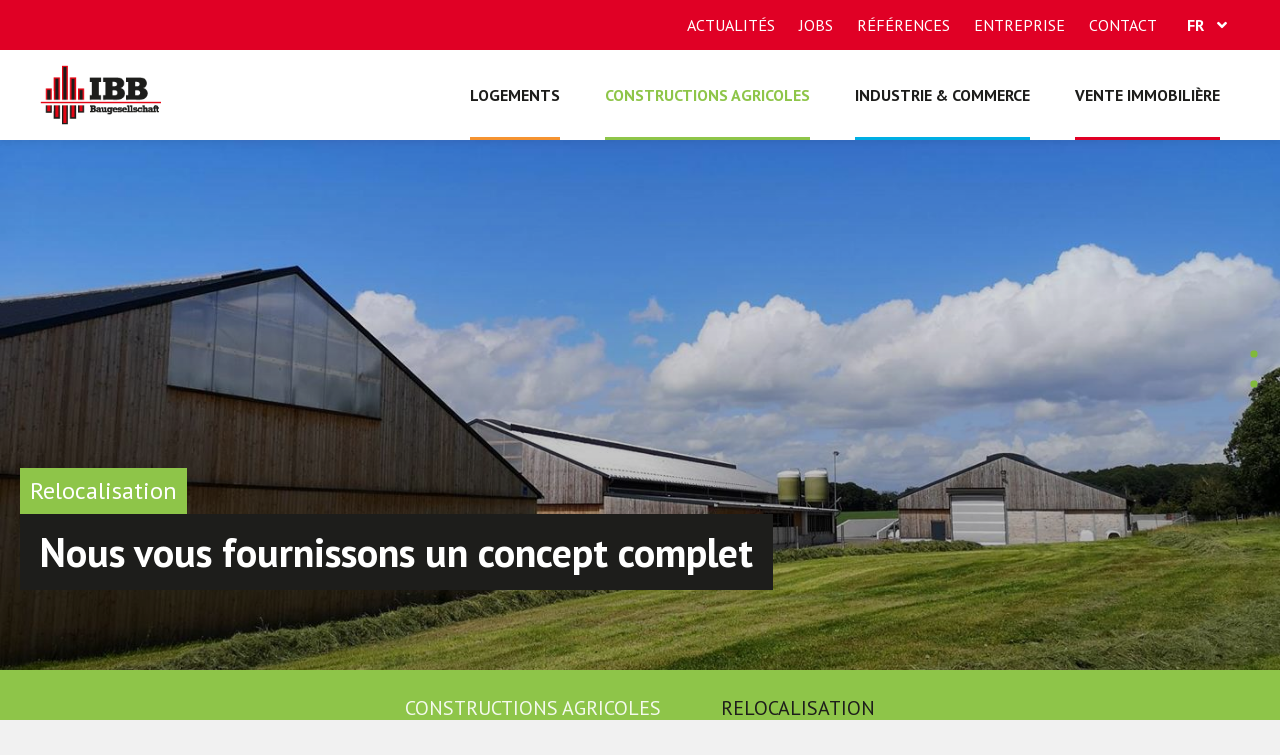

--- FILE ---
content_type: text/html; charset=utf-8
request_url: https://www.ibb.lu/constructions-agricoles/relocalisation/
body_size: 60147
content:

<!doctype html>
<html lang="fr" class="chrome chrome-131">
<head>
<meta charset="utf-8" />
<meta http-equiv="Accept-CH" content="DPR,ViewPort-Width,Width" />

<link href="https://fonts.googleapis.com" rel="dns-prefetch" />
<link href="https://fonts.gstatic.com" rel="dns-prefetch" />
<link href="https://fonts.googleapis.com" rel="preconnect" />
<link href="https://fonts.gstatic.com" rel="preconnect" />
<link href="/util/fontawesome5/webfonts/fa-brands-400.woff2" rel="preload" type="font/woff2" as="font" crossorigin="" />
<link href="/util/fontawesome5/webfonts/fa-solid-900.woff2" rel="preload" type="font/woff2" as="font" crossorigin="" />
<link href="//fonts.googleapis.com/css?family=PT+Sans:400,700&amp;display=swap" rel="preload" as="style" />
<link href="/custom/css/default.less?v=31" rel="prefetch" type="style" />

<link rel="stylesheet" type="text/css" href="/util/jquery/fancybox/jquery.fancybox.min.css" />
<style nonce="51d13299e1a5438e8b6f28ab7e530769">
/*!
 * Bootstrap v4.3.1 (https://getbootstrap.com/)
 * Copyright 2011-2019 The Bootstrap Authors
 * Copyright 2011-2019 Twitter, Inc.
 * Licensed under MIT (https://github.com/twbs/bootstrap/blob/master/LICENSE)
 */
:root{--blue:#007bff;--indigo:#6610f2;--purple:#6f42c1;--pink:#e83e8c;--red:#dc3545;--orange:#fd7e14;--yellow:#ffc107;--green:#28a745;--teal:#20c997;--cyan:#17a2b8;--white:#fff;--gray:#6c757d;--gray-dark:#343a40;--primary:#007bff;--secondary:#6c757d;--success:#28a745;--info:#17a2b8;--warning:#ffc107;--danger:#dc3545;--light:#f8f9fa;--dark:#343a40;--breakpoint-xs:0;--breakpoint-sm:576px;--breakpoint-md:768px;--breakpoint-lg:992px;--breakpoint-xl:1200px;--font-family-sans-serif:-apple-system,BlinkMacSystemFont,"Segoe UI",Roboto,"Helvetica Neue",Arial,"Noto Sans",sans-serif,"Apple Color Emoji","Segoe UI Emoji","Segoe UI Symbol","Noto Color Emoji";--font-family-monospace:SFMono-Regular,Menlo,Monaco,Consolas,"Liberation Mono","Courier New",monospace;}*,*::before,*::after{box-sizing:border-box;}html{font-family:sans-serif;line-height:1.15;-webkit-text-size-adjust:100%;-webkit-tap-highlight-color:transparent;}article,aside,figcaption,figure,footer,header,hgroup,main,nav,section{display:block;}body{margin:0;font-family:-apple-system,BlinkMacSystemFont,"Segoe UI",Roboto,"Helvetica Neue",Arial,"Noto Sans",sans-serif,"Apple Color Emoji","Segoe UI Emoji","Segoe UI Symbol","Noto Color Emoji";font-size:1rem;font-weight:400;line-height:1.5;color:#212529;text-align:left;background-color:#fff;}[tabindex="-1"]:focus{outline:0 !important;}hr{box-sizing:content-box;height:0;overflow:visible;}h1,h2,h3,h4,h5,h6{margin-top:0;margin-bottom:.5rem;}p{margin-top:0;margin-bottom:1rem;}abbr[title],abbr[data-original-title]{text-decoration:underline;text-decoration:underline dotted;cursor:help;border-bottom:0;text-decoration-skip-ink:none;}address{margin-bottom:1rem;font-style:normal;line-height:inherit;}ol,ul,dl{margin-top:0;margin-bottom:1rem;}ol ol,ul ul,ol ul,ul ol{margin-bottom:0;}dt{font-weight:700;}dd{margin-bottom:.5rem;margin-left:0;}blockquote{margin:0 0 1rem;}b,strong{font-weight:bolder;}small{font-size:80%;}sub,sup{position:relative;font-size:75%;line-height:0;vertical-align:baseline;}sub{bottom:-.25em;}sup{top:-.5em;}a{color:#007bff;text-decoration:none;background-color:transparent;}a:hover{color:#0056b3;text-decoration:underline;}a:not([href]):not([tabindex]){color:inherit;text-decoration:none;}a:not([href]):not([tabindex]):hover,a:not([href]):not([tabindex]):focus{color:inherit;text-decoration:none;}a:not([href]):not([tabindex]):focus{outline:0;}pre,code,kbd,samp{font-family:SFMono-Regular,Menlo,Monaco,Consolas,"Liberation Mono","Courier New",monospace;font-size:1em;}pre{margin-top:0;margin-bottom:1rem;overflow:auto;}figure{margin:0 0 1rem;}img{vertical-align:middle;border-style:none;}svg{overflow:hidden;vertical-align:middle;}table{border-collapse:collapse;}caption{padding-top:.75rem;padding-bottom:.75rem;color:#6c757d;text-align:left;caption-side:bottom;}th{text-align:inherit;}label{display:inline-block;margin-bottom:.5rem;}button{border-radius:0;}button:focus{outline:1px dotted;outline:5px auto -webkit-focus-ring-color;}input,button,select,optgroup,textarea{margin:0;font-family:inherit;font-size:inherit;line-height:inherit;}button,input{overflow:visible;}button,select{text-transform:none;}select{word-wrap:normal;}button,[type="button"],[type="reset"],[type="submit"]{-webkit-appearance:button;}button:not(:disabled),[type="button"]:not(:disabled),[type="reset"]:not(:disabled),[type="submit"]:not(:disabled){cursor:pointer;}button::-moz-focus-inner,[type="button"]::-moz-focus-inner,[type="reset"]::-moz-focus-inner,[type="submit"]::-moz-focus-inner{padding:0;border-style:none;}input[type="radio"],input[type="checkbox"]{box-sizing:border-box;padding:0;}input[type="date"],input[type="time"],input[type="datetime-local"],input[type="month"]{-webkit-appearance:listbox;}textarea{overflow:auto;resize:vertical;}fieldset{min-width:0;padding:0;margin:0;border:0;}legend{display:block;width:100%;max-width:100%;padding:0;margin-bottom:.5rem;font-size:1.5rem;line-height:inherit;color:inherit;white-space:normal;}progress{vertical-align:baseline;}[type="number"]::-webkit-inner-spin-button,[type="number"]::-webkit-outer-spin-button{height:auto;}[type="search"]{outline-offset:-2px;-webkit-appearance:none;}[type="search"]::-webkit-search-decoration{-webkit-appearance:none;}::-webkit-file-upload-button{font:inherit;-webkit-appearance:button;}output{display:inline-block;}summary{display:list-item;cursor:pointer;}template{display:none;}[hidden]{display:none !important;}h1,h2,h3,h4,h5,h6,.h1,.h2,.h3,.h4,.h5,.h6{margin-bottom:.5rem;font-weight:500;line-height:1.2;}h1,.h1{font-size:2.5rem;}h2,.h2{font-size:2rem;}h3,.h3{font-size:1.75rem;}h4,.h4{font-size:1.5rem;}h5,.h5{font-size:1.25rem;}h6,.h6{font-size:1rem;}.lead{font-size:1.25rem;font-weight:300;}.display-1{font-size:6rem;font-weight:300;line-height:1.2;}.display-2{font-size:5.5rem;font-weight:300;line-height:1.2;}.display-3{font-size:4.5rem;font-weight:300;line-height:1.2;}.display-4{font-size:3.5rem;font-weight:300;line-height:1.2;}hr{margin-top:1rem;margin-bottom:1rem;border:0;border-top:1px solid rgba(0,0,0,.1);}small,.small{font-size:80%;font-weight:400;}mark,.mark{padding:.2em;background-color:#fcf8e3;}.list-unstyled{padding-left:0;list-style:none;}.list-inline{padding-left:0;list-style:none;}.list-inline-item{display:inline-block;}.list-inline-item:not(:last-child){margin-right:.5rem;}.initialism{font-size:90%;text-transform:uppercase;}.blockquote{margin-bottom:1rem;font-size:1.25rem;}.blockquote-footer{display:block;font-size:80%;color:#6c757d;}.blockquote-footer::before{content:"— ";}.img-fluid{max-width:100%;height:auto;}.img-thumbnail{padding:.25rem;background-color:#fff;border:1px solid #dee2e6;border-radius:.25rem;max-width:100%;height:auto;}.figure{display:inline-block;}.figure-img{margin-bottom:.5rem;line-height:1;}.figure-caption{font-size:90%;color:#6c757d;}.container{width:100%;padding-right:15px;padding-left:15px;margin-right:auto;margin-left:auto;}@media(min-width:576px){.container{max-width:540px;}}@media(min-width:768px){.container{max-width:720px;}}@media(min-width:992px){.container{max-width:960px;}}@media(min-width:1200px){.container{max-width:1140px;}}.container-fluid{width:100%;padding-right:15px;padding-left:15px;margin-right:auto;margin-left:auto;}.row{display:flex;flex-wrap:wrap;margin-right:-15px;margin-left:-15px;}.no-gutters{margin-right:0;margin-left:0;}.no-gutters>.col,.no-gutters>[class*="col-"]{padding-right:0;padding-left:0;}.col-1,.col-2,.col-3,.col-4,.col-5,.col-6,.col-7,.col-8,.col-9,.col-10,.col-11,.col-12,.col,.col-auto,.col-sm-1,.col-sm-2,.col-sm-3,.col-sm-4,.col-sm-5,.col-sm-6,.col-sm-7,.col-sm-8,.col-sm-9,.col-sm-10,.col-sm-11,.col-sm-12,.col-sm,.col-sm-auto,.col-md-1,.col-md-2,.col-md-3,.col-md-4,.col-md-5,.col-md-6,.col-md-7,.col-md-8,.col-md-9,.col-md-10,.col-md-11,.col-md-12,.col-md,.col-md-auto,.col-lg-1,.col-lg-2,.col-lg-3,.col-lg-4,.col-lg-5,.col-lg-6,.col-lg-7,.col-lg-8,.col-lg-9,.col-lg-10,.col-lg-11,.col-lg-12,.col-lg,.col-lg-auto,.col-xl-1,.col-xl-2,.col-xl-3,.col-xl-4,.col-xl-5,.col-xl-6,.col-xl-7,.col-xl-8,.col-xl-9,.col-xl-10,.col-xl-11,.col-xl-12,.col-xl,.col-xl-auto{position:relative;width:100%;padding-right:15px;padding-left:15px;}.col{flex-basis:0;flex-grow:1;max-width:100%;}.col-auto{flex:0 0 auto;width:auto;max-width:100%;}.col-1{flex:0 0 8.33333%;max-width:8.33333%;}.col-2{flex:0 0 16.66667%;max-width:16.66667%;}.col-3{flex:0 0 25%;max-width:25%;}.col-4{flex:0 0 33.33333%;max-width:33.33333%;}.col-5{flex:0 0 41.66667%;max-width:41.66667%;}.col-6{flex:0 0 50%;max-width:50%;}.col-7{flex:0 0 58.33333%;max-width:58.33333%;}.col-8{flex:0 0 66.66667%;max-width:66.66667%;}.col-9{flex:0 0 75%;max-width:75%;}.col-10{flex:0 0 83.33333%;max-width:83.33333%;}.col-11{flex:0 0 91.66667%;max-width:91.66667%;}.col-12{flex:0 0 100%;max-width:100%;}.order-first{order:-1;}.order-last{order:13;}.order-0{order:0;}.order-1{order:1;}.order-2{order:2;}.order-3{order:3;}.order-4{order:4;}.order-5{order:5;}.order-6{order:6;}.order-7{order:7;}.order-8{order:8;}.order-9{order:9;}.order-10{order:10;}.order-11{order:11;}.order-12{order:12;}.offset-1{margin-left:8.33333%;}.offset-2{margin-left:16.66667%;}.offset-3{margin-left:25%;}.offset-4{margin-left:33.33333%;}.offset-5{margin-left:41.66667%;}.offset-6{margin-left:50%;}.offset-7{margin-left:58.33333%;}.offset-8{margin-left:66.66667%;}.offset-9{margin-left:75%;}.offset-10{margin-left:83.33333%;}.offset-11{margin-left:91.66667%;}@media(min-width:576px){.col-sm{flex-basis:0;flex-grow:1;max-width:100%;}.col-sm-auto{flex:0 0 auto;width:auto;max-width:100%;}.col-sm-1{flex:0 0 8.33333%;max-width:8.33333%;}.col-sm-2{flex:0 0 16.66667%;max-width:16.66667%;}.col-sm-3{flex:0 0 25%;max-width:25%;}.col-sm-4{flex:0 0 33.33333%;max-width:33.33333%;}.col-sm-5{flex:0 0 41.66667%;max-width:41.66667%;}.col-sm-6{flex:0 0 50%;max-width:50%;}.col-sm-7{flex:0 0 58.33333%;max-width:58.33333%;}.col-sm-8{flex:0 0 66.66667%;max-width:66.66667%;}.col-sm-9{flex:0 0 75%;max-width:75%;}.col-sm-10{flex:0 0 83.33333%;max-width:83.33333%;}.col-sm-11{flex:0 0 91.66667%;max-width:91.66667%;}.col-sm-12{flex:0 0 100%;max-width:100%;}.order-sm-first{order:-1;}.order-sm-last{order:13;}.order-sm-0{order:0;}.order-sm-1{order:1;}.order-sm-2{order:2;}.order-sm-3{order:3;}.order-sm-4{order:4;}.order-sm-5{order:5;}.order-sm-6{order:6;}.order-sm-7{order:7;}.order-sm-8{order:8;}.order-sm-9{order:9;}.order-sm-10{order:10;}.order-sm-11{order:11;}.order-sm-12{order:12;}.offset-sm-0{margin-left:0;}.offset-sm-1{margin-left:8.33333%;}.offset-sm-2{margin-left:16.66667%;}.offset-sm-3{margin-left:25%;}.offset-sm-4{margin-left:33.33333%;}.offset-sm-5{margin-left:41.66667%;}.offset-sm-6{margin-left:50%;}.offset-sm-7{margin-left:58.33333%;}.offset-sm-8{margin-left:66.66667%;}.offset-sm-9{margin-left:75%;}.offset-sm-10{margin-left:83.33333%;}.offset-sm-11{margin-left:91.66667%;}}@media(min-width:768px){.col-md{flex-basis:0;flex-grow:1;max-width:100%;}.col-md-auto{flex:0 0 auto;width:auto;max-width:100%;}.col-md-1{flex:0 0 8.33333%;max-width:8.33333%;}.col-md-2{flex:0 0 16.66667%;max-width:16.66667%;}.col-md-3{flex:0 0 25%;max-width:25%;}.col-md-4{flex:0 0 33.33333%;max-width:33.33333%;}.col-md-5{flex:0 0 41.66667%;max-width:41.66667%;}.col-md-6{flex:0 0 50%;max-width:50%;}.col-md-7{flex:0 0 58.33333%;max-width:58.33333%;}.col-md-8{flex:0 0 66.66667%;max-width:66.66667%;}.col-md-9{flex:0 0 75%;max-width:75%;}.col-md-10{flex:0 0 83.33333%;max-width:83.33333%;}.col-md-11{flex:0 0 91.66667%;max-width:91.66667%;}.col-md-12{flex:0 0 100%;max-width:100%;}.order-md-first{order:-1;}.order-md-last{order:13;}.order-md-0{order:0;}.order-md-1{order:1;}.order-md-2{order:2;}.order-md-3{order:3;}.order-md-4{order:4;}.order-md-5{order:5;}.order-md-6{order:6;}.order-md-7{order:7;}.order-md-8{order:8;}.order-md-9{order:9;}.order-md-10{order:10;}.order-md-11{order:11;}.order-md-12{order:12;}.offset-md-0{margin-left:0;}.offset-md-1{margin-left:8.33333%;}.offset-md-2{margin-left:16.66667%;}.offset-md-3{margin-left:25%;}.offset-md-4{margin-left:33.33333%;}.offset-md-5{margin-left:41.66667%;}.offset-md-6{margin-left:50%;}.offset-md-7{margin-left:58.33333%;}.offset-md-8{margin-left:66.66667%;}.offset-md-9{margin-left:75%;}.offset-md-10{margin-left:83.33333%;}.offset-md-11{margin-left:91.66667%;}}@media(min-width:992px){.col-lg{flex-basis:0;flex-grow:1;max-width:100%;}.col-lg-auto{flex:0 0 auto;width:auto;max-width:100%;}.col-lg-1{flex:0 0 8.33333%;max-width:8.33333%;}.col-lg-2{flex:0 0 16.66667%;max-width:16.66667%;}.col-lg-3{flex:0 0 25%;max-width:25%;}.col-lg-4{flex:0 0 33.33333%;max-width:33.33333%;}.col-lg-5{flex:0 0 41.66667%;max-width:41.66667%;}.col-lg-6{flex:0 0 50%;max-width:50%;}.col-lg-7{flex:0 0 58.33333%;max-width:58.33333%;}.col-lg-8{flex:0 0 66.66667%;max-width:66.66667%;}.col-lg-9{flex:0 0 75%;max-width:75%;}.col-lg-10{flex:0 0 83.33333%;max-width:83.33333%;}.col-lg-11{flex:0 0 91.66667%;max-width:91.66667%;}.col-lg-12{flex:0 0 100%;max-width:100%;}.order-lg-first{order:-1;}.order-lg-last{order:13;}.order-lg-0{order:0;}.order-lg-1{order:1;}.order-lg-2{order:2;}.order-lg-3{order:3;}.order-lg-4{order:4;}.order-lg-5{order:5;}.order-lg-6{order:6;}.order-lg-7{order:7;}.order-lg-8{order:8;}.order-lg-9{order:9;}.order-lg-10{order:10;}.order-lg-11{order:11;}.order-lg-12{order:12;}.offset-lg-0{margin-left:0;}.offset-lg-1{margin-left:8.33333%;}.offset-lg-2{margin-left:16.66667%;}.offset-lg-3{margin-left:25%;}.offset-lg-4{margin-left:33.33333%;}.offset-lg-5{margin-left:41.66667%;}.offset-lg-6{margin-left:50%;}.offset-lg-7{margin-left:58.33333%;}.offset-lg-8{margin-left:66.66667%;}.offset-lg-9{margin-left:75%;}.offset-lg-10{margin-left:83.33333%;}.offset-lg-11{margin-left:91.66667%;}}@media(min-width:1200px){.col-xl{flex-basis:0;flex-grow:1;max-width:100%;}.col-xl-auto{flex:0 0 auto;width:auto;max-width:100%;}.col-xl-1{flex:0 0 8.33333%;max-width:8.33333%;}.col-xl-2{flex:0 0 16.66667%;max-width:16.66667%;}.col-xl-3{flex:0 0 25%;max-width:25%;}.col-xl-4{flex:0 0 33.33333%;max-width:33.33333%;}.col-xl-5{flex:0 0 41.66667%;max-width:41.66667%;}.col-xl-6{flex:0 0 50%;max-width:50%;}.col-xl-7{flex:0 0 58.33333%;max-width:58.33333%;}.col-xl-8{flex:0 0 66.66667%;max-width:66.66667%;}.col-xl-9{flex:0 0 75%;max-width:75%;}.col-xl-10{flex:0 0 83.33333%;max-width:83.33333%;}.col-xl-11{flex:0 0 91.66667%;max-width:91.66667%;}.col-xl-12{flex:0 0 100%;max-width:100%;}.order-xl-first{order:-1;}.order-xl-last{order:13;}.order-xl-0{order:0;}.order-xl-1{order:1;}.order-xl-2{order:2;}.order-xl-3{order:3;}.order-xl-4{order:4;}.order-xl-5{order:5;}.order-xl-6{order:6;}.order-xl-7{order:7;}.order-xl-8{order:8;}.order-xl-9{order:9;}.order-xl-10{order:10;}.order-xl-11{order:11;}.order-xl-12{order:12;}.offset-xl-0{margin-left:0;}.offset-xl-1{margin-left:8.33333%;}.offset-xl-2{margin-left:16.66667%;}.offset-xl-3{margin-left:25%;}.offset-xl-4{margin-left:33.33333%;}.offset-xl-5{margin-left:41.66667%;}.offset-xl-6{margin-left:50%;}.offset-xl-7{margin-left:58.33333%;}.offset-xl-8{margin-left:66.66667%;}.offset-xl-9{margin-left:75%;}.offset-xl-10{margin-left:83.33333%;}.offset-xl-11{margin-left:91.66667%;}}.table{width:100%;margin-bottom:1rem;color:#212529;}.table th,.table td{padding:.75rem;vertical-align:top;border-top:1px solid #dee2e6;}.table thead th{vertical-align:bottom;border-bottom:2px solid #dee2e6;}.table tbody+tbody{border-top:2px solid #dee2e6;}.table-sm th,.table-sm td{padding:.3rem;}.table-bordered{border:1px solid #dee2e6;}.table-bordered th,.table-bordered td{border:1px solid #dee2e6;}.table-bordered thead th,.table-bordered thead td{border-bottom-width:2px;}.table-borderless th,.table-borderless td,.table-borderless thead th,.table-borderless tbody+tbody{border:0;}.table-striped tbody tr:nth-of-type(odd){background-color:rgba(0,0,0,.05);}.table-hover tbody tr:hover{color:#212529;background-color:rgba(0,0,0,.075);}.table-primary,.table-primary>th,.table-primary>td{background-color:#b8daff;}.table-primary th,.table-primary td,.table-primary thead th,.table-primary tbody+tbody{border-color:#7abaff;}.table-hover .table-primary:hover{background-color:#9fcdff;}.table-hover .table-primary:hover>td,.table-hover .table-primary:hover>th{background-color:#9fcdff;}.table-secondary,.table-secondary>th,.table-secondary>td{background-color:#d6d8db;}.table-secondary th,.table-secondary td,.table-secondary thead th,.table-secondary tbody+tbody{border-color:#b3b7bb;}.table-hover .table-secondary:hover{background-color:#c8cbcf;}.table-hover .table-secondary:hover>td,.table-hover .table-secondary:hover>th{background-color:#c8cbcf;}.table-success,.table-success>th,.table-success>td{background-color:#c3e6cb;}.table-success th,.table-success td,.table-success thead th,.table-success tbody+tbody{border-color:#8fd19e;}.table-hover .table-success:hover{background-color:#b1dfbb;}.table-hover .table-success:hover>td,.table-hover .table-success:hover>th{background-color:#b1dfbb;}.table-info,.table-info>th,.table-info>td{background-color:#bee5eb;}.table-info th,.table-info td,.table-info thead th,.table-info tbody+tbody{border-color:#86cfda;}.table-hover .table-info:hover{background-color:#abdde5;}.table-hover .table-info:hover>td,.table-hover .table-info:hover>th{background-color:#abdde5;}.table-warning,.table-warning>th,.table-warning>td{background-color:#ffeeba;}.table-warning th,.table-warning td,.table-warning thead th,.table-warning tbody+tbody{border-color:#ffdf7e;}.table-hover .table-warning:hover{background-color:#ffe8a1;}.table-hover .table-warning:hover>td,.table-hover .table-warning:hover>th{background-color:#ffe8a1;}.table-danger,.table-danger>th,.table-danger>td{background-color:#f5c6cb;}.table-danger th,.table-danger td,.table-danger thead th,.table-danger tbody+tbody{border-color:#ed969e;}.table-hover .table-danger:hover{background-color:#f1b0b7;}.table-hover .table-danger:hover>td,.table-hover .table-danger:hover>th{background-color:#f1b0b7;}.table-light,.table-light>th,.table-light>td{background-color:#fdfdfe;}.table-light th,.table-light td,.table-light thead th,.table-light tbody+tbody{border-color:#fbfcfc;}.table-hover .table-light:hover{background-color:#ececf6;}.table-hover .table-light:hover>td,.table-hover .table-light:hover>th{background-color:#ececf6;}.table-dark,.table-dark>th,.table-dark>td{background-color:#c6c8ca;}.table-dark th,.table-dark td,.table-dark thead th,.table-dark tbody+tbody{border-color:#95999c;}.table-hover .table-dark:hover{background-color:#b9bbbe;}.table-hover .table-dark:hover>td,.table-hover .table-dark:hover>th{background-color:#b9bbbe;}.table-active,.table-active>th,.table-active>td{background-color:rgba(0,0,0,.075);}.table-hover .table-active:hover{background-color:rgba(0,0,0,.075);}.table-hover .table-active:hover>td,.table-hover .table-active:hover>th{background-color:rgba(0,0,0,.075);}.table .thead-dark th{color:#fff;background-color:#343a40;border-color:#454d55;}.table .thead-light th{color:#495057;background-color:#e9ecef;border-color:#dee2e6;}.table-dark{color:#fff;background-color:#343a40;}.table-dark th,.table-dark td,.table-dark thead th{border-color:#454d55;}.table-dark.table-bordered{border:0;}.table-dark.table-striped tbody tr:nth-of-type(odd){background-color:rgba(255,255,255,.05);}.table-dark.table-hover tbody tr:hover{color:#fff;background-color:rgba(255,255,255,.075);}@media(max-width:575.98px){.table-responsive-sm{display:block;width:100%;overflow-x:auto;-webkit-overflow-scrolling:touch;}.table-responsive-sm>.table-bordered{border:0;}}@media(max-width:767.98px){.table-responsive-md{display:block;width:100%;overflow-x:auto;-webkit-overflow-scrolling:touch;}.table-responsive-md>.table-bordered{border:0;}}@media(max-width:991.98px){.table-responsive-lg{display:block;width:100%;overflow-x:auto;-webkit-overflow-scrolling:touch;}.table-responsive-lg>.table-bordered{border:0;}}@media(max-width:1199.98px){.table-responsive-xl{display:block;width:100%;overflow-x:auto;-webkit-overflow-scrolling:touch;}.table-responsive-xl>.table-bordered{border:0;}}.table-responsive{display:block;width:100%;overflow-x:auto;-webkit-overflow-scrolling:touch;}.table-responsive>.table-bordered{border:0;}.form-control{display:block;width:100%;height:calc(1.5em + .75rem + 2px);padding:.375rem .75rem;font-size:1rem;font-weight:400;line-height:1.5;color:#495057;background-color:#fff;background-clip:padding-box;border:1px solid #ced4da;border-radius:.25rem;transition:border-color .15s ease-in-out,box-shadow .15s ease-in-out;}@media(prefers-reduced-motion:reduce){.form-control{transition:none;}}.form-control::-ms-expand{background-color:transparent;border:0;}.form-control:focus{color:#495057;background-color:#fff;border-color:#80bdff;outline:0;box-shadow:0 0 0 .2rem rgba(0,123,255,.25);}.form-control::placeholder{color:#6c757d;opacity:1;}.form-control:disabled,.form-control[readonly]{background-color:#e9ecef;opacity:1;}select.form-control:focus::-ms-value{color:#495057;background-color:#fff;}.form-control-file,.form-control-range{display:block;width:100%;}.col-form-label{padding-top:calc(.375rem + 1px);padding-bottom:calc(.375rem + 1px);margin-bottom:0;font-size:inherit;line-height:1.5;}.col-form-label-lg{padding-top:calc(.5rem + 1px);padding-bottom:calc(.5rem + 1px);font-size:1.25rem;line-height:1.5;}.col-form-label-sm{padding-top:calc(.25rem + 1px);padding-bottom:calc(.25rem + 1px);font-size:.875rem;line-height:1.5;}.form-control-plaintext{display:block;width:100%;padding-top:.375rem;padding-bottom:.375rem;margin-bottom:0;line-height:1.5;color:#212529;background-color:transparent;border:solid transparent;border-width:1px 0;}.form-control-plaintext.form-control-sm,.form-control-plaintext.form-control-lg{padding-right:0;padding-left:0;}.form-control-sm{height:calc(1.5em + .5rem + 2px);padding:.25rem .5rem;font-size:.875rem;line-height:1.5;border-radius:.2rem;}.form-control-lg{height:calc(1.5em + 1rem + 2px);padding:.5rem 1rem;font-size:1.25rem;line-height:1.5;border-radius:.3rem;}select.form-control[size],select.form-control[multiple]{height:auto;}textarea.form-control{height:auto;}.form-group{margin-bottom:1rem;}.form-text{display:block;margin-top:.25rem;}.form-row{display:flex;flex-wrap:wrap;margin-right:-5px;margin-left:-5px;}.form-row>.col,.form-row>[class*="col-"]{padding-right:5px;padding-left:5px;}.form-check{position:relative;display:block;padding-left:1.25rem;}.form-check-input{position:absolute;margin-top:.3rem;margin-left:-1.25rem;}.form-check-input:disabled~.form-check-label{color:#6c757d;}.form-check-label{margin-bottom:0;}.form-check-inline{display:inline-flex;align-items:center;padding-left:0;margin-right:.75rem;}.form-check-inline .form-check-input{position:static;margin-top:0;margin-right:.3125rem;margin-left:0;}.valid-feedback{display:none;width:100%;margin-top:.25rem;font-size:80%;color:#28a745;}.valid-tooltip{position:absolute;top:100%;z-index:5;display:none;max-width:100%;padding:.25rem .5rem;margin-top:.1rem;font-size:.875rem;line-height:1.5;color:#fff;background-color:rgba(40,167,69,.9);border-radius:.25rem;}.was-validated .form-control:valid,.form-control.is-valid{border-color:#28a745;padding-right:calc(1.5em + .75rem);background-image:url("data:image/svg+xml,%3csvg xmlns='http://www.w3.org/2000/svg' viewBox='0 0 8 8'%3e%3cpath fill='%2328a745' d='M2.3 6.73L.6 4.53c-.4-1.04.46-1.4 1.1-.8l1.1 1.4 3.4-3.8c.6-.63 1.6-.27 1.2.7l-4 4.6c-.43.5-.8.4-1.1.1z'/%3e%3c/svg%3e");background-repeat:no-repeat;background-position:center right calc(.375em + .1875rem);background-size:calc(.75em + .375rem) calc(.75em + .375rem);}.was-validated .form-control:valid:focus,.form-control.is-valid:focus{border-color:#28a745;box-shadow:0 0 0 .2rem rgba(40,167,69,.25);}.was-validated .form-control:valid~.valid-feedback,.was-validated .form-control:valid~.valid-tooltip,.form-control.is-valid~.valid-feedback,.form-control.is-valid~.valid-tooltip{display:block;}.was-validated textarea.form-control:valid,textarea.form-control.is-valid{padding-right:calc(1.5em + .75rem);background-position:top calc(.375em + .1875rem) right calc(.375em + .1875rem);}.was-validated .custom-select:valid,.custom-select.is-valid{border-color:#28a745;padding-right:calc((1em + .75rem)*3/4 + 1.75rem);background:url("data:image/svg+xml,%3csvg xmlns='http://www.w3.org/2000/svg' viewBox='0 0 4 5'%3e%3cpath fill='%23343a40' d='M2 0L0 2h4zm0 5L0 3h4z'/%3e%3c/svg%3e") no-repeat right .75rem center/8px 10px,url("data:image/svg+xml,%3csvg xmlns='http://www.w3.org/2000/svg' viewBox='0 0 8 8'%3e%3cpath fill='%2328a745' d='M2.3 6.73L.6 4.53c-.4-1.04.46-1.4 1.1-.8l1.1 1.4 3.4-3.8c.6-.63 1.6-.27 1.2.7l-4 4.6c-.43.5-.8.4-1.1.1z'/%3e%3c/svg%3e") #fff no-repeat center right 1.75rem/calc(.75em + .375rem) calc(.75em + .375rem);}.was-validated .custom-select:valid:focus,.custom-select.is-valid:focus{border-color:#28a745;box-shadow:0 0 0 .2rem rgba(40,167,69,.25);}.was-validated .custom-select:valid~.valid-feedback,.was-validated .custom-select:valid~.valid-tooltip,.custom-select.is-valid~.valid-feedback,.custom-select.is-valid~.valid-tooltip{display:block;}.was-validated .form-control-file:valid~.valid-feedback,.was-validated .form-control-file:valid~.valid-tooltip,.form-control-file.is-valid~.valid-feedback,.form-control-file.is-valid~.valid-tooltip{display:block;}.was-validated .form-check-input:valid~.form-check-label,.form-check-input.is-valid~.form-check-label{color:#28a745;}.was-validated .form-check-input:valid~.valid-feedback,.was-validated .form-check-input:valid~.valid-tooltip,.form-check-input.is-valid~.valid-feedback,.form-check-input.is-valid~.valid-tooltip{display:block;}.was-validated .custom-control-input:valid~.custom-control-label,.custom-control-input.is-valid~.custom-control-label{color:#28a745;}.was-validated .custom-control-input:valid~.custom-control-label::before,.custom-control-input.is-valid~.custom-control-label::before{border-color:#28a745;}.was-validated .custom-control-input:valid~.valid-feedback,.was-validated .custom-control-input:valid~.valid-tooltip,.custom-control-input.is-valid~.valid-feedback,.custom-control-input.is-valid~.valid-tooltip{display:block;}.was-validated .custom-control-input:valid:checked~.custom-control-label::before,.custom-control-input.is-valid:checked~.custom-control-label::before{border-color:#34ce57;background-color:#34ce57;}.was-validated .custom-control-input:valid:focus~.custom-control-label::before,.custom-control-input.is-valid:focus~.custom-control-label::before{box-shadow:0 0 0 .2rem rgba(40,167,69,.25);}.was-validated .custom-control-input:valid:focus:not(:checked)~.custom-control-label::before,.custom-control-input.is-valid:focus:not(:checked)~.custom-control-label::before{border-color:#28a745;}.was-validated .custom-file-input:valid~.custom-file-label,.custom-file-input.is-valid~.custom-file-label{border-color:#28a745;}.was-validated .custom-file-input:valid~.valid-feedback,.was-validated .custom-file-input:valid~.valid-tooltip,.custom-file-input.is-valid~.valid-feedback,.custom-file-input.is-valid~.valid-tooltip{display:block;}.was-validated .custom-file-input:valid:focus~.custom-file-label,.custom-file-input.is-valid:focus~.custom-file-label{border-color:#28a745;box-shadow:0 0 0 .2rem rgba(40,167,69,.25);}.invalid-feedback{display:none;width:100%;margin-top:.25rem;font-size:80%;color:#dc3545;}.invalid-tooltip{position:absolute;top:100%;z-index:5;display:none;max-width:100%;padding:.25rem .5rem;margin-top:.1rem;font-size:.875rem;line-height:1.5;color:#fff;background-color:rgba(220,53,69,.9);border-radius:.25rem;}.was-validated .form-control:invalid,.form-control.is-invalid{border-color:#dc3545;padding-right:calc(1.5em + .75rem);background-image:url("data:image/svg+xml,%3csvg xmlns='http://www.w3.org/2000/svg' fill='%23dc3545' viewBox='-2 -2 7 7'%3e%3cpath stroke='%23dc3545' d='M0 0l3 3m0-3L0 3'/%3e%3ccircle r='.5'/%3e%3ccircle cx='3' r='.5'/%3e%3ccircle cy='3' r='.5'/%3e%3ccircle cx='3' cy='3' r='.5'/%3e%3c/svg%3E");background-repeat:no-repeat;background-position:center right calc(.375em + .1875rem);background-size:calc(.75em + .375rem) calc(.75em + .375rem);}.was-validated .form-control:invalid:focus,.form-control.is-invalid:focus{border-color:#dc3545;box-shadow:0 0 0 .2rem rgba(220,53,69,.25);}.was-validated .form-control:invalid~.invalid-feedback,.was-validated .form-control:invalid~.invalid-tooltip,.form-control.is-invalid~.invalid-feedback,.form-control.is-invalid~.invalid-tooltip{display:block;}.was-validated textarea.form-control:invalid,textarea.form-control.is-invalid{padding-right:calc(1.5em + .75rem);background-position:top calc(.375em + .1875rem) right calc(.375em + .1875rem);}.was-validated .custom-select:invalid,.custom-select.is-invalid{border-color:#dc3545;padding-right:calc((1em + .75rem)*3/4 + 1.75rem);background:url("data:image/svg+xml,%3csvg xmlns='http://www.w3.org/2000/svg' viewBox='0 0 4 5'%3e%3cpath fill='%23343a40' d='M2 0L0 2h4zm0 5L0 3h4z'/%3e%3c/svg%3e") no-repeat right .75rem center/8px 10px,url("data:image/svg+xml,%3csvg xmlns='http://www.w3.org/2000/svg' fill='%23dc3545' viewBox='-2 -2 7 7'%3e%3cpath stroke='%23dc3545' d='M0 0l3 3m0-3L0 3'/%3e%3ccircle r='.5'/%3e%3ccircle cx='3' r='.5'/%3e%3ccircle cy='3' r='.5'/%3e%3ccircle cx='3' cy='3' r='.5'/%3e%3c/svg%3E") #fff no-repeat center right 1.75rem/calc(.75em + .375rem) calc(.75em + .375rem);}.was-validated .custom-select:invalid:focus,.custom-select.is-invalid:focus{border-color:#dc3545;box-shadow:0 0 0 .2rem rgba(220,53,69,.25);}.was-validated .custom-select:invalid~.invalid-feedback,.was-validated .custom-select:invalid~.invalid-tooltip,.custom-select.is-invalid~.invalid-feedback,.custom-select.is-invalid~.invalid-tooltip{display:block;}.was-validated .form-control-file:invalid~.invalid-feedback,.was-validated .form-control-file:invalid~.invalid-tooltip,.form-control-file.is-invalid~.invalid-feedback,.form-control-file.is-invalid~.invalid-tooltip{display:block;}.was-validated .form-check-input:invalid~.form-check-label,.form-check-input.is-invalid~.form-check-label{color:#dc3545;}.was-validated .form-check-input:invalid~.invalid-feedback,.was-validated .form-check-input:invalid~.invalid-tooltip,.form-check-input.is-invalid~.invalid-feedback,.form-check-input.is-invalid~.invalid-tooltip{display:block;}.was-validated .custom-control-input:invalid~.custom-control-label,.custom-control-input.is-invalid~.custom-control-label{color:#dc3545;}.was-validated .custom-control-input:invalid~.custom-control-label::before,.custom-control-input.is-invalid~.custom-control-label::before{border-color:#dc3545;}.was-validated .custom-control-input:invalid~.invalid-feedback,.was-validated .custom-control-input:invalid~.invalid-tooltip,.custom-control-input.is-invalid~.invalid-feedback,.custom-control-input.is-invalid~.invalid-tooltip{display:block;}.was-validated .custom-control-input:invalid:checked~.custom-control-label::before,.custom-control-input.is-invalid:checked~.custom-control-label::before{border-color:#e4606d;background-color:#e4606d;}.was-validated .custom-control-input:invalid:focus~.custom-control-label::before,.custom-control-input.is-invalid:focus~.custom-control-label::before{box-shadow:0 0 0 .2rem rgba(220,53,69,.25);}.was-validated .custom-control-input:invalid:focus:not(:checked)~.custom-control-label::before,.custom-control-input.is-invalid:focus:not(:checked)~.custom-control-label::before{border-color:#dc3545;}.was-validated .custom-file-input:invalid~.custom-file-label,.custom-file-input.is-invalid~.custom-file-label{border-color:#dc3545;}.was-validated .custom-file-input:invalid~.invalid-feedback,.was-validated .custom-file-input:invalid~.invalid-tooltip,.custom-file-input.is-invalid~.invalid-feedback,.custom-file-input.is-invalid~.invalid-tooltip{display:block;}.was-validated .custom-file-input:invalid:focus~.custom-file-label,.custom-file-input.is-invalid:focus~.custom-file-label{border-color:#dc3545;box-shadow:0 0 0 .2rem rgba(220,53,69,.25);}.form-inline{display:flex;flex-flow:row wrap;align-items:center;}.form-inline .form-check{width:100%;}@media(min-width:576px){.form-inline label{display:flex;align-items:center;justify-content:center;margin-bottom:0;}.form-inline .form-group{display:flex;flex:0 0 auto;flex-flow:row wrap;align-items:center;margin-bottom:0;}.form-inline .form-control{display:inline-block;width:auto;vertical-align:middle;}.form-inline .form-control-plaintext{display:inline-block;}.form-inline .input-group,.form-inline .custom-select{width:auto;}.form-inline .form-check{display:flex;align-items:center;justify-content:center;width:auto;padding-left:0;}.form-inline .form-check-input{position:relative;flex-shrink:0;margin-top:0;margin-right:.25rem;margin-left:0;}.form-inline .custom-control{align-items:center;justify-content:center;}.form-inline .custom-control-label{margin-bottom:0;}}.btn{display:inline-block;font-weight:400;color:#212529;text-align:center;vertical-align:middle;user-select:none;background-color:transparent;border:1px solid transparent;padding:.375rem .75rem;font-size:1rem;line-height:1.5;border-radius:.25rem;transition:color .15s ease-in-out,background-color .15s ease-in-out,border-color .15s ease-in-out,box-shadow .15s ease-in-out;}@media(prefers-reduced-motion:reduce){.btn{transition:none;}}.btn:hover{color:#212529;text-decoration:none;}.btn:focus,.btn.focus{outline:0;box-shadow:0 0 0 .2rem rgba(0,123,255,.25);}.btn.disabled,.btn:disabled{opacity:.65;}a.btn.disabled,fieldset:disabled a.btn{pointer-events:none;}.btn-primary{color:#fff;background-color:#007bff;border-color:#007bff;}.btn-primary:hover{color:#fff;background-color:#0069d9;border-color:#0062cc;}.btn-primary:focus,.btn-primary.focus{box-shadow:0 0 0 .2rem rgba(38,143,255,.5);}.btn-primary.disabled,.btn-primary:disabled{color:#fff;background-color:#007bff;border-color:#007bff;}.btn-primary:not(:disabled):not(.disabled):active,.btn-primary:not(:disabled):not(.disabled).active,.show>.btn-primary.dropdown-toggle{color:#fff;background-color:#0062cc;border-color:#005cbf;}.btn-primary:not(:disabled):not(.disabled):active:focus,.btn-primary:not(:disabled):not(.disabled).active:focus,.show>.btn-primary.dropdown-toggle:focus{box-shadow:0 0 0 .2rem rgba(38,143,255,.5);}.btn-secondary{color:#fff;background-color:#6c757d;border-color:#6c757d;}.btn-secondary:hover{color:#fff;background-color:#5a6268;border-color:#545b62;}.btn-secondary:focus,.btn-secondary.focus{box-shadow:0 0 0 .2rem rgba(130,138,145,.5);}.btn-secondary.disabled,.btn-secondary:disabled{color:#fff;background-color:#6c757d;border-color:#6c757d;}.btn-secondary:not(:disabled):not(.disabled):active,.btn-secondary:not(:disabled):not(.disabled).active,.show>.btn-secondary.dropdown-toggle{color:#fff;background-color:#545b62;border-color:#4e555b;}.btn-secondary:not(:disabled):not(.disabled):active:focus,.btn-secondary:not(:disabled):not(.disabled).active:focus,.show>.btn-secondary.dropdown-toggle:focus{box-shadow:0 0 0 .2rem rgba(130,138,145,.5);}.btn-success{color:#fff;background-color:#28a745;border-color:#28a745;}.btn-success:hover{color:#fff;background-color:#218838;border-color:#1e7e34;}.btn-success:focus,.btn-success.focus{box-shadow:0 0 0 .2rem rgba(72,180,97,.5);}.btn-success.disabled,.btn-success:disabled{color:#fff;background-color:#28a745;border-color:#28a745;}.btn-success:not(:disabled):not(.disabled):active,.btn-success:not(:disabled):not(.disabled).active,.show>.btn-success.dropdown-toggle{color:#fff;background-color:#1e7e34;border-color:#1c7430;}.btn-success:not(:disabled):not(.disabled):active:focus,.btn-success:not(:disabled):not(.disabled).active:focus,.show>.btn-success.dropdown-toggle:focus{box-shadow:0 0 0 .2rem rgba(72,180,97,.5);}.btn-info{color:#fff;background-color:#17a2b8;border-color:#17a2b8;}.btn-info:hover{color:#fff;background-color:#138496;border-color:#117a8b;}.btn-info:focus,.btn-info.focus{box-shadow:0 0 0 .2rem rgba(58,176,195,.5);}.btn-info.disabled,.btn-info:disabled{color:#fff;background-color:#17a2b8;border-color:#17a2b8;}.btn-info:not(:disabled):not(.disabled):active,.btn-info:not(:disabled):not(.disabled).active,.show>.btn-info.dropdown-toggle{color:#fff;background-color:#117a8b;border-color:#10707f;}.btn-info:not(:disabled):not(.disabled):active:focus,.btn-info:not(:disabled):not(.disabled).active:focus,.show>.btn-info.dropdown-toggle:focus{box-shadow:0 0 0 .2rem rgba(58,176,195,.5);}.btn-warning{color:#212529;background-color:#ffc107;border-color:#ffc107;}.btn-warning:hover{color:#212529;background-color:#e0a800;border-color:#d39e00;}.btn-warning:focus,.btn-warning.focus{box-shadow:0 0 0 .2rem rgba(222,170,12,.5);}.btn-warning.disabled,.btn-warning:disabled{color:#212529;background-color:#ffc107;border-color:#ffc107;}.btn-warning:not(:disabled):not(.disabled):active,.btn-warning:not(:disabled):not(.disabled).active,.show>.btn-warning.dropdown-toggle{color:#212529;background-color:#d39e00;border-color:#c69500;}.btn-warning:not(:disabled):not(.disabled):active:focus,.btn-warning:not(:disabled):not(.disabled).active:focus,.show>.btn-warning.dropdown-toggle:focus{box-shadow:0 0 0 .2rem rgba(222,170,12,.5);}.btn-danger{color:#fff;background-color:#dc3545;border-color:#dc3545;}.btn-danger:hover{color:#fff;background-color:#c82333;border-color:#bd2130;}.btn-danger:focus,.btn-danger.focus{box-shadow:0 0 0 .2rem rgba(225,83,97,.5);}.btn-danger.disabled,.btn-danger:disabled{color:#fff;background-color:#dc3545;border-color:#dc3545;}.btn-danger:not(:disabled):not(.disabled):active,.btn-danger:not(:disabled):not(.disabled).active,.show>.btn-danger.dropdown-toggle{color:#fff;background-color:#bd2130;border-color:#b21f2d;}.btn-danger:not(:disabled):not(.disabled):active:focus,.btn-danger:not(:disabled):not(.disabled).active:focus,.show>.btn-danger.dropdown-toggle:focus{box-shadow:0 0 0 .2rem rgba(225,83,97,.5);}.btn-light{color:#212529;background-color:#f8f9fa;border-color:#f8f9fa;}.btn-light:hover{color:#212529;background-color:#e2e6ea;border-color:#dae0e5;}.btn-light:focus,.btn-light.focus{box-shadow:0 0 0 .2rem rgba(216,217,219,.5);}.btn-light.disabled,.btn-light:disabled{color:#212529;background-color:#f8f9fa;border-color:#f8f9fa;}.btn-light:not(:disabled):not(.disabled):active,.btn-light:not(:disabled):not(.disabled).active,.show>.btn-light.dropdown-toggle{color:#212529;background-color:#dae0e5;border-color:#d3d9df;}.btn-light:not(:disabled):not(.disabled):active:focus,.btn-light:not(:disabled):not(.disabled).active:focus,.show>.btn-light.dropdown-toggle:focus{box-shadow:0 0 0 .2rem rgba(216,217,219,.5);}.btn-dark{color:#fff;background-color:#343a40;border-color:#343a40;}.btn-dark:hover{color:#fff;background-color:#23272b;border-color:#1d2124;}.btn-dark:focus,.btn-dark.focus{box-shadow:0 0 0 .2rem rgba(82,88,93,.5);}.btn-dark.disabled,.btn-dark:disabled{color:#fff;background-color:#343a40;border-color:#343a40;}.btn-dark:not(:disabled):not(.disabled):active,.btn-dark:not(:disabled):not(.disabled).active,.show>.btn-dark.dropdown-toggle{color:#fff;background-color:#1d2124;border-color:#171a1d;}.btn-dark:not(:disabled):not(.disabled):active:focus,.btn-dark:not(:disabled):not(.disabled).active:focus,.show>.btn-dark.dropdown-toggle:focus{box-shadow:0 0 0 .2rem rgba(82,88,93,.5);}.btn-outline-primary{color:#007bff;border-color:#007bff;}.btn-outline-primary:hover{color:#fff;background-color:#007bff;border-color:#007bff;}.btn-outline-primary:focus,.btn-outline-primary.focus{box-shadow:0 0 0 .2rem rgba(0,123,255,.5);}.btn-outline-primary.disabled,.btn-outline-primary:disabled{color:#007bff;background-color:transparent;}.btn-outline-primary:not(:disabled):not(.disabled):active,.btn-outline-primary:not(:disabled):not(.disabled).active,.show>.btn-outline-primary.dropdown-toggle{color:#fff;background-color:#007bff;border-color:#007bff;}.btn-outline-primary:not(:disabled):not(.disabled):active:focus,.btn-outline-primary:not(:disabled):not(.disabled).active:focus,.show>.btn-outline-primary.dropdown-toggle:focus{box-shadow:0 0 0 .2rem rgba(0,123,255,.5);}.btn-outline-secondary{color:#6c757d;border-color:#6c757d;}.btn-outline-secondary:hover{color:#fff;background-color:#6c757d;border-color:#6c757d;}.btn-outline-secondary:focus,.btn-outline-secondary.focus{box-shadow:0 0 0 .2rem rgba(108,117,125,.5);}.btn-outline-secondary.disabled,.btn-outline-secondary:disabled{color:#6c757d;background-color:transparent;}.btn-outline-secondary:not(:disabled):not(.disabled):active,.btn-outline-secondary:not(:disabled):not(.disabled).active,.show>.btn-outline-secondary.dropdown-toggle{color:#fff;background-color:#6c757d;border-color:#6c757d;}.btn-outline-secondary:not(:disabled):not(.disabled):active:focus,.btn-outline-secondary:not(:disabled):not(.disabled).active:focus,.show>.btn-outline-secondary.dropdown-toggle:focus{box-shadow:0 0 0 .2rem rgba(108,117,125,.5);}.btn-outline-success{color:#28a745;border-color:#28a745;}.btn-outline-success:hover{color:#fff;background-color:#28a745;border-color:#28a745;}.btn-outline-success:focus,.btn-outline-success.focus{box-shadow:0 0 0 .2rem rgba(40,167,69,.5);}.btn-outline-success.disabled,.btn-outline-success:disabled{color:#28a745;background-color:transparent;}.btn-outline-success:not(:disabled):not(.disabled):active,.btn-outline-success:not(:disabled):not(.disabled).active,.show>.btn-outline-success.dropdown-toggle{color:#fff;background-color:#28a745;border-color:#28a745;}.btn-outline-success:not(:disabled):not(.disabled):active:focus,.btn-outline-success:not(:disabled):not(.disabled).active:focus,.show>.btn-outline-success.dropdown-toggle:focus{box-shadow:0 0 0 .2rem rgba(40,167,69,.5);}.btn-outline-info{color:#17a2b8;border-color:#17a2b8;}.btn-outline-info:hover{color:#fff;background-color:#17a2b8;border-color:#17a2b8;}.btn-outline-info:focus,.btn-outline-info.focus{box-shadow:0 0 0 .2rem rgba(23,162,184,.5);}.btn-outline-info.disabled,.btn-outline-info:disabled{color:#17a2b8;background-color:transparent;}.btn-outline-info:not(:disabled):not(.disabled):active,.btn-outline-info:not(:disabled):not(.disabled).active,.show>.btn-outline-info.dropdown-toggle{color:#fff;background-color:#17a2b8;border-color:#17a2b8;}.btn-outline-info:not(:disabled):not(.disabled):active:focus,.btn-outline-info:not(:disabled):not(.disabled).active:focus,.show>.btn-outline-info.dropdown-toggle:focus{box-shadow:0 0 0 .2rem rgba(23,162,184,.5);}.btn-outline-warning{color:#ffc107;border-color:#ffc107;}.btn-outline-warning:hover{color:#212529;background-color:#ffc107;border-color:#ffc107;}.btn-outline-warning:focus,.btn-outline-warning.focus{box-shadow:0 0 0 .2rem rgba(255,193,7,.5);}.btn-outline-warning.disabled,.btn-outline-warning:disabled{color:#ffc107;background-color:transparent;}.btn-outline-warning:not(:disabled):not(.disabled):active,.btn-outline-warning:not(:disabled):not(.disabled).active,.show>.btn-outline-warning.dropdown-toggle{color:#212529;background-color:#ffc107;border-color:#ffc107;}.btn-outline-warning:not(:disabled):not(.disabled):active:focus,.btn-outline-warning:not(:disabled):not(.disabled).active:focus,.show>.btn-outline-warning.dropdown-toggle:focus{box-shadow:0 0 0 .2rem rgba(255,193,7,.5);}.btn-outline-danger{color:#dc3545;border-color:#dc3545;}.btn-outline-danger:hover{color:#fff;background-color:#dc3545;border-color:#dc3545;}.btn-outline-danger:focus,.btn-outline-danger.focus{box-shadow:0 0 0 .2rem rgba(220,53,69,.5);}.btn-outline-danger.disabled,.btn-outline-danger:disabled{color:#dc3545;background-color:transparent;}.btn-outline-danger:not(:disabled):not(.disabled):active,.btn-outline-danger:not(:disabled):not(.disabled).active,.show>.btn-outline-danger.dropdown-toggle{color:#fff;background-color:#dc3545;border-color:#dc3545;}.btn-outline-danger:not(:disabled):not(.disabled):active:focus,.btn-outline-danger:not(:disabled):not(.disabled).active:focus,.show>.btn-outline-danger.dropdown-toggle:focus{box-shadow:0 0 0 .2rem rgba(220,53,69,.5);}.btn-outline-light{color:#f8f9fa;border-color:#f8f9fa;}.btn-outline-light:hover{color:#212529;background-color:#f8f9fa;border-color:#f8f9fa;}.btn-outline-light:focus,.btn-outline-light.focus{box-shadow:0 0 0 .2rem rgba(248,249,250,.5);}.btn-outline-light.disabled,.btn-outline-light:disabled{color:#f8f9fa;background-color:transparent;}.btn-outline-light:not(:disabled):not(.disabled):active,.btn-outline-light:not(:disabled):not(.disabled).active,.show>.btn-outline-light.dropdown-toggle{color:#212529;background-color:#f8f9fa;border-color:#f8f9fa;}.btn-outline-light:not(:disabled):not(.disabled):active:focus,.btn-outline-light:not(:disabled):not(.disabled).active:focus,.show>.btn-outline-light.dropdown-toggle:focus{box-shadow:0 0 0 .2rem rgba(248,249,250,.5);}.btn-outline-dark{color:#343a40;border-color:#343a40;}.btn-outline-dark:hover{color:#fff;background-color:#343a40;border-color:#343a40;}.btn-outline-dark:focus,.btn-outline-dark.focus{box-shadow:0 0 0 .2rem rgba(52,58,64,.5);}.btn-outline-dark.disabled,.btn-outline-dark:disabled{color:#343a40;background-color:transparent;}.btn-outline-dark:not(:disabled):not(.disabled):active,.btn-outline-dark:not(:disabled):not(.disabled).active,.show>.btn-outline-dark.dropdown-toggle{color:#fff;background-color:#343a40;border-color:#343a40;}.btn-outline-dark:not(:disabled):not(.disabled):active:focus,.btn-outline-dark:not(:disabled):not(.disabled).active:focus,.show>.btn-outline-dark.dropdown-toggle:focus{box-shadow:0 0 0 .2rem rgba(52,58,64,.5);}.btn-link{font-weight:400;color:#007bff;text-decoration:none;}.btn-link:hover{color:#0056b3;text-decoration:underline;}.btn-link:focus,.btn-link.focus{text-decoration:underline;box-shadow:none;}.btn-link:disabled,.btn-link.disabled{color:#6c757d;pointer-events:none;}.btn-lg,.btn-group-lg>.btn{padding:.5rem 1rem;font-size:1.25rem;line-height:1.5;border-radius:.3rem;}.btn-sm,.btn-group-sm>.btn{padding:.25rem .5rem;font-size:.875rem;line-height:1.5;border-radius:.2rem;}.btn-block{display:block;width:100%;}.btn-block+.btn-block{margin-top:.5rem;}input[type="submit"].btn-block,input[type="reset"].btn-block,input[type="button"].btn-block{width:100%;}.fade{transition:opacity .15s linear;}@media(prefers-reduced-motion:reduce){.fade{transition:none;}}.fade:not(.show){opacity:0;}.collapse:not(.show){display:none;}.collapsing{position:relative;height:0;overflow:hidden;transition:height .35s ease;}@media(prefers-reduced-motion:reduce){.collapsing{transition:none;}}.btn-group,.btn-group-vertical{position:relative;display:inline-flex;vertical-align:middle;}.btn-group>.btn,.btn-group-vertical>.btn{position:relative;flex:1 1 auto;}.btn-group>.btn:hover,.btn-group-vertical>.btn:hover{z-index:1;}.btn-group>.btn:focus,.btn-group>.btn:active,.btn-group>.btn.active,.btn-group-vertical>.btn:focus,.btn-group-vertical>.btn:active,.btn-group-vertical>.btn.active{z-index:1;}.btn-toolbar{display:flex;flex-wrap:wrap;justify-content:flex-start;}.btn-toolbar .input-group{width:auto;}.btn-group>.btn:not(:first-child),.btn-group>.btn-group:not(:first-child){margin-left:-1px;}.btn-group>.btn:not(:last-child):not(.dropdown-toggle),.btn-group>.btn-group:not(:last-child)>.btn{border-top-right-radius:0;border-bottom-right-radius:0;}.btn-group>.btn:not(:first-child),.btn-group>.btn-group:not(:first-child)>.btn{border-top-left-radius:0;border-bottom-left-radius:0;}.dropdown-toggle-split{padding-right:.5625rem;padding-left:.5625rem;}.dropdown-toggle-split::after,.dropup .dropdown-toggle-split::after,.dropright .dropdown-toggle-split::after{margin-left:0;}.dropleft .dropdown-toggle-split::before{margin-right:0;}.btn-sm+.dropdown-toggle-split,.btn-group-sm>.btn+.dropdown-toggle-split{padding-right:.375rem;padding-left:.375rem;}.btn-lg+.dropdown-toggle-split,.btn-group-lg>.btn+.dropdown-toggle-split{padding-right:.75rem;padding-left:.75rem;}.btn-group-vertical{flex-direction:column;align-items:flex-start;justify-content:center;}.btn-group-vertical>.btn,.btn-group-vertical>.btn-group{width:100%;}.btn-group-vertical>.btn:not(:first-child),.btn-group-vertical>.btn-group:not(:first-child){margin-top:-1px;}.btn-group-vertical>.btn:not(:last-child):not(.dropdown-toggle),.btn-group-vertical>.btn-group:not(:last-child)>.btn{border-bottom-right-radius:0;border-bottom-left-radius:0;}.btn-group-vertical>.btn:not(:first-child),.btn-group-vertical>.btn-group:not(:first-child)>.btn{border-top-left-radius:0;border-top-right-radius:0;}.btn-group-toggle>.btn,.btn-group-toggle>.btn-group>.btn{margin-bottom:0;}.btn-group-toggle>.btn input[type="radio"],.btn-group-toggle>.btn input[type="checkbox"],.btn-group-toggle>.btn-group>.btn input[type="radio"],.btn-group-toggle>.btn-group>.btn input[type="checkbox"]{position:absolute;clip:rect(0,0,0,0);pointer-events:none;}.input-group{position:relative;display:flex;flex-wrap:wrap;align-items:stretch;width:100%;}.input-group>.form-control,.input-group>.form-control-plaintext,.input-group>.custom-select,.input-group>.custom-file{position:relative;flex:1 1 auto;width:1%;margin-bottom:0;}.input-group>.form-control+.form-control,.input-group>.form-control+.custom-select,.input-group>.form-control+.custom-file,.input-group>.form-control-plaintext+.form-control,.input-group>.form-control-plaintext+.custom-select,.input-group>.form-control-plaintext+.custom-file,.input-group>.custom-select+.form-control,.input-group>.custom-select+.custom-select,.input-group>.custom-select+.custom-file,.input-group>.custom-file+.form-control,.input-group>.custom-file+.custom-select,.input-group>.custom-file+.custom-file{margin-left:-1px;}.input-group>.form-control:focus,.input-group>.custom-select:focus,.input-group>.custom-file .custom-file-input:focus~.custom-file-label{z-index:3;}.input-group>.custom-file .custom-file-input:focus{z-index:4;}.input-group>.form-control:not(:last-child),.input-group>.custom-select:not(:last-child){border-top-right-radius:0;border-bottom-right-radius:0;}.input-group>.form-control:not(:first-child),.input-group>.custom-select:not(:first-child){border-top-left-radius:0;border-bottom-left-radius:0;}.input-group>.custom-file{display:flex;align-items:center;}.input-group>.custom-file:not(:last-child) .custom-file-label,.input-group>.custom-file:not(:last-child) .custom-file-label::after{border-top-right-radius:0;border-bottom-right-radius:0;}.input-group>.custom-file:not(:first-child) .custom-file-label{border-top-left-radius:0;border-bottom-left-radius:0;}.input-group-prepend,.input-group-append{display:flex;}.input-group-prepend .btn,.input-group-append .btn{position:relative;z-index:2;}.input-group-prepend .btn:focus,.input-group-append .btn:focus{z-index:3;}.input-group-prepend .btn+.btn,.input-group-prepend .btn+.input-group-text,.input-group-prepend .input-group-text+.input-group-text,.input-group-prepend .input-group-text+.btn,.input-group-append .btn+.btn,.input-group-append .btn+.input-group-text,.input-group-append .input-group-text+.input-group-text,.input-group-append .input-group-text+.btn{margin-left:-1px;}.input-group-prepend{margin-right:-1px;}.input-group-append{margin-left:-1px;}.input-group-text{display:flex;align-items:center;padding:.375rem .75rem;margin-bottom:0;font-size:1rem;font-weight:400;line-height:1.5;color:#495057;text-align:center;white-space:nowrap;background-color:#e9ecef;border:1px solid #ced4da;border-radius:.25rem;}.input-group-text input[type="radio"],.input-group-text input[type="checkbox"]{margin-top:0;}.input-group-lg>.form-control:not(textarea),.input-group-lg>.custom-select{height:calc(1.5em + 1rem + 2px);}.input-group-lg>.form-control,.input-group-lg>.custom-select,.input-group-lg>.input-group-prepend>.input-group-text,.input-group-lg>.input-group-append>.input-group-text,.input-group-lg>.input-group-prepend>.btn,.input-group-lg>.input-group-append>.btn{padding:.5rem 1rem;font-size:1.25rem;line-height:1.5;border-radius:.3rem;}.input-group-sm>.form-control:not(textarea),.input-group-sm>.custom-select{height:calc(1.5em + .5rem + 2px);}.input-group-sm>.form-control,.input-group-sm>.custom-select,.input-group-sm>.input-group-prepend>.input-group-text,.input-group-sm>.input-group-append>.input-group-text,.input-group-sm>.input-group-prepend>.btn,.input-group-sm>.input-group-append>.btn{padding:.25rem .5rem;font-size:.875rem;line-height:1.5;border-radius:.2rem;}.input-group-lg>.custom-select,.input-group-sm>.custom-select{padding-right:1.75rem;}.input-group>.input-group-prepend>.btn,.input-group>.input-group-prepend>.input-group-text,.input-group>.input-group-append:not(:last-child)>.btn,.input-group>.input-group-append:not(:last-child)>.input-group-text,.input-group>.input-group-append:last-child>.btn:not(:last-child):not(.dropdown-toggle),.input-group>.input-group-append:last-child>.input-group-text:not(:last-child){border-top-right-radius:0;border-bottom-right-radius:0;}.input-group>.input-group-append>.btn,.input-group>.input-group-append>.input-group-text,.input-group>.input-group-prepend:not(:first-child)>.btn,.input-group>.input-group-prepend:not(:first-child)>.input-group-text,.input-group>.input-group-prepend:first-child>.btn:not(:first-child),.input-group>.input-group-prepend:first-child>.input-group-text:not(:first-child){border-top-left-radius:0;border-bottom-left-radius:0;}.nav{display:flex;flex-wrap:wrap;padding-left:0;margin-bottom:0;list-style:none;}.nav-link{display:block;padding:.5rem 1rem;}.nav-link:hover,.nav-link:focus{text-decoration:none;}.nav-link.disabled{color:#6c757d;pointer-events:none;cursor:default;}.nav-tabs{border-bottom:1px solid #dee2e6;}.nav-tabs .nav-item{margin-bottom:-1px;}.nav-tabs .nav-link{border:1px solid transparent;border-top-left-radius:.25rem;border-top-right-radius:.25rem;}.nav-tabs .nav-link:hover,.nav-tabs .nav-link:focus{border-color:#e9ecef #e9ecef #dee2e6;}.nav-tabs .nav-link.disabled{color:#6c757d;background-color:transparent;border-color:transparent;}.nav-tabs .nav-link.active,.nav-tabs .nav-item.show .nav-link{color:#495057;background-color:#fff;border-color:#dee2e6 #dee2e6 #fff;}.nav-tabs .dropdown-menu{margin-top:-1px;border-top-left-radius:0;border-top-right-radius:0;}.nav-pills .nav-link{border-radius:.25rem;}.nav-pills .nav-link.active,.nav-pills .show>.nav-link{color:#fff;background-color:#007bff;}.nav-fill .nav-item{flex:1 1 auto;text-align:center;}.nav-justified .nav-item{flex-basis:0;flex-grow:1;text-align:center;}.tab-content>.tab-pane{display:none;}.tab-content>.active{display:block;}.pagination{display:flex;padding-left:0;list-style:none;border-radius:.25rem;}.page-link{position:relative;display:block;padding:.5rem .75rem;margin-left:-1px;line-height:1.25;color:#007bff;background-color:#fff;border:1px solid #dee2e6;}.page-link:hover{z-index:2;color:#0056b3;text-decoration:none;background-color:#e9ecef;border-color:#dee2e6;}.page-link:focus{z-index:2;outline:0;box-shadow:0 0 0 .2rem rgba(0,123,255,.25);}.page-item:first-child .page-link{margin-left:0;border-top-left-radius:.25rem;border-bottom-left-radius:.25rem;}.page-item:last-child .page-link{border-top-right-radius:.25rem;border-bottom-right-radius:.25rem;}.page-item.active .page-link{z-index:1;color:#fff;background-color:#007bff;border-color:#007bff;}.page-item.disabled .page-link{color:#6c757d;pointer-events:none;cursor:auto;background-color:#fff;border-color:#dee2e6;}.pagination-lg .page-link{padding:.75rem 1.5rem;font-size:1.25rem;line-height:1.5;}.pagination-lg .page-item:first-child .page-link{border-top-left-radius:.3rem;border-bottom-left-radius:.3rem;}.pagination-lg .page-item:last-child .page-link{border-top-right-radius:.3rem;border-bottom-right-radius:.3rem;}.pagination-sm .page-link{padding:.25rem .5rem;font-size:.875rem;line-height:1.5;}.pagination-sm .page-item:first-child .page-link{border-top-left-radius:.2rem;border-bottom-left-radius:.2rem;}.pagination-sm .page-item:last-child .page-link{border-top-right-radius:.2rem;border-bottom-right-radius:.2rem;}.badge{display:inline-block;padding:.25em .4em;font-size:75%;font-weight:700;line-height:1;text-align:center;white-space:nowrap;vertical-align:baseline;border-radius:.25rem;transition:color .15s ease-in-out,background-color .15s ease-in-out,border-color .15s ease-in-out,box-shadow .15s ease-in-out;}@media(prefers-reduced-motion:reduce){.badge{transition:none;}}a.badge:hover,a.badge:focus{text-decoration:none;}.badge:empty{display:none;}.btn .badge{position:relative;top:-1px;}.badge-pill{padding-right:.6em;padding-left:.6em;border-radius:10rem;}.badge-primary{color:#fff;background-color:#007bff;}a.badge-primary:hover,a.badge-primary:focus{color:#fff;background-color:#0062cc;}a.badge-primary:focus,a.badge-primary.focus{outline:0;box-shadow:0 0 0 .2rem rgba(0,123,255,.5);}.badge-secondary{color:#fff;background-color:#6c757d;}a.badge-secondary:hover,a.badge-secondary:focus{color:#fff;background-color:#545b62;}a.badge-secondary:focus,a.badge-secondary.focus{outline:0;box-shadow:0 0 0 .2rem rgba(108,117,125,.5);}.badge-success{color:#fff;background-color:#28a745;}a.badge-success:hover,a.badge-success:focus{color:#fff;background-color:#1e7e34;}a.badge-success:focus,a.badge-success.focus{outline:0;box-shadow:0 0 0 .2rem rgba(40,167,69,.5);}.badge-info{color:#fff;background-color:#17a2b8;}a.badge-info:hover,a.badge-info:focus{color:#fff;background-color:#117a8b;}a.badge-info:focus,a.badge-info.focus{outline:0;box-shadow:0 0 0 .2rem rgba(23,162,184,.5);}.badge-warning{color:#212529;background-color:#ffc107;}a.badge-warning:hover,a.badge-warning:focus{color:#212529;background-color:#d39e00;}a.badge-warning:focus,a.badge-warning.focus{outline:0;box-shadow:0 0 0 .2rem rgba(255,193,7,.5);}.badge-danger{color:#fff;background-color:#dc3545;}a.badge-danger:hover,a.badge-danger:focus{color:#fff;background-color:#bd2130;}a.badge-danger:focus,a.badge-danger.focus{outline:0;box-shadow:0 0 0 .2rem rgba(220,53,69,.5);}.badge-light{color:#212529;background-color:#f8f9fa;}a.badge-light:hover,a.badge-light:focus{color:#212529;background-color:#dae0e5;}a.badge-light:focus,a.badge-light.focus{outline:0;box-shadow:0 0 0 .2rem rgba(248,249,250,.5);}.badge-dark{color:#fff;background-color:#343a40;}a.badge-dark:hover,a.badge-dark:focus{color:#fff;background-color:#1d2124;}a.badge-dark:focus,a.badge-dark.focus{outline:0;box-shadow:0 0 0 .2rem rgba(52,58,64,.5);}.jumbotron{padding:2rem 1rem;margin-bottom:2rem;background-color:#e9ecef;border-radius:.3rem;}@media(min-width:576px){.jumbotron{padding:4rem 2rem;}}.jumbotron-fluid{padding-right:0;padding-left:0;border-radius:0;}.alert{position:relative;padding:.75rem 1.25rem;margin-bottom:1rem;border:1px solid transparent;border-radius:.25rem;}.alert-heading{color:inherit;}.alert-link{font-weight:700;}.alert-dismissible{padding-right:4rem;}.alert-dismissible .close{position:absolute;top:0;right:0;padding:.75rem 1.25rem;color:inherit;}.alert-primary{color:#004085;background-color:#cce5ff;border-color:#b8daff;}.alert-primary hr{border-top-color:#9fcdff;}.alert-primary .alert-link{color:#002752;}.alert-secondary{color:#383d41;background-color:#e2e3e5;border-color:#d6d8db;}.alert-secondary hr{border-top-color:#c8cbcf;}.alert-secondary .alert-link{color:#202326;}.alert-success{color:#155724;background-color:#d4edda;border-color:#c3e6cb;}.alert-success hr{border-top-color:#b1dfbb;}.alert-success .alert-link{color:#0b2e13;}.alert-info{color:#0c5460;background-color:#d1ecf1;border-color:#bee5eb;}.alert-info hr{border-top-color:#abdde5;}.alert-info .alert-link{color:#062c33;}.alert-warning{color:#856404;background-color:#fff3cd;border-color:#ffeeba;}.alert-warning hr{border-top-color:#ffe8a1;}.alert-warning .alert-link{color:#533f03;}.alert-danger{color:#721c24;background-color:#f8d7da;border-color:#f5c6cb;}.alert-danger hr{border-top-color:#f1b0b7;}.alert-danger .alert-link{color:#491217;}.alert-light{color:#818182;background-color:#fefefe;border-color:#fdfdfe;}.alert-light hr{border-top-color:#ececf6;}.alert-light .alert-link{color:#686868;}.alert-dark{color:#1b1e21;background-color:#d6d8d9;border-color:#c6c8ca;}.alert-dark hr{border-top-color:#b9bbbe;}.alert-dark .alert-link{color:#040505;}.list-group{display:flex;flex-direction:column;padding-left:0;margin-bottom:0;}.list-group-item-action{width:100%;color:#495057;text-align:inherit;}.list-group-item-action:hover,.list-group-item-action:focus{z-index:1;color:#495057;text-decoration:none;background-color:#f8f9fa;}.list-group-item-action:active{color:#212529;background-color:#e9ecef;}.list-group-item{position:relative;display:block;padding:.75rem 1.25rem;margin-bottom:-1px;background-color:#fff;border:1px solid rgba(0,0,0,.125);}.list-group-item:first-child{border-top-left-radius:.25rem;border-top-right-radius:.25rem;}.list-group-item:last-child{margin-bottom:0;border-bottom-right-radius:.25rem;border-bottom-left-radius:.25rem;}.list-group-item.disabled,.list-group-item:disabled{color:#6c757d;pointer-events:none;background-color:#fff;}.list-group-item.active{z-index:2;color:#fff;background-color:#007bff;border-color:#007bff;}.list-group-horizontal{flex-direction:row;}.list-group-horizontal .list-group-item{margin-right:-1px;margin-bottom:0;}.list-group-horizontal .list-group-item:first-child{border-top-left-radius:.25rem;border-bottom-left-radius:.25rem;border-top-right-radius:0;}.list-group-horizontal .list-group-item:last-child{margin-right:0;border-top-right-radius:.25rem;border-bottom-right-radius:.25rem;border-bottom-left-radius:0;}@media(min-width:576px){.list-group-horizontal-sm{flex-direction:row;}.list-group-horizontal-sm .list-group-item{margin-right:-1px;margin-bottom:0;}.list-group-horizontal-sm .list-group-item:first-child{border-top-left-radius:.25rem;border-bottom-left-radius:.25rem;border-top-right-radius:0;}.list-group-horizontal-sm .list-group-item:last-child{margin-right:0;border-top-right-radius:.25rem;border-bottom-right-radius:.25rem;border-bottom-left-radius:0;}}@media(min-width:768px){.list-group-horizontal-md{flex-direction:row;}.list-group-horizontal-md .list-group-item{margin-right:-1px;margin-bottom:0;}.list-group-horizontal-md .list-group-item:first-child{border-top-left-radius:.25rem;border-bottom-left-radius:.25rem;border-top-right-radius:0;}.list-group-horizontal-md .list-group-item:last-child{margin-right:0;border-top-right-radius:.25rem;border-bottom-right-radius:.25rem;border-bottom-left-radius:0;}}@media(min-width:992px){.list-group-horizontal-lg{flex-direction:row;}.list-group-horizontal-lg .list-group-item{margin-right:-1px;margin-bottom:0;}.list-group-horizontal-lg .list-group-item:first-child{border-top-left-radius:.25rem;border-bottom-left-radius:.25rem;border-top-right-radius:0;}.list-group-horizontal-lg .list-group-item:last-child{margin-right:0;border-top-right-radius:.25rem;border-bottom-right-radius:.25rem;border-bottom-left-radius:0;}}@media(min-width:1200px){.list-group-horizontal-xl{flex-direction:row;}.list-group-horizontal-xl .list-group-item{margin-right:-1px;margin-bottom:0;}.list-group-horizontal-xl .list-group-item:first-child{border-top-left-radius:.25rem;border-bottom-left-radius:.25rem;border-top-right-radius:0;}.list-group-horizontal-xl .list-group-item:last-child{margin-right:0;border-top-right-radius:.25rem;border-bottom-right-radius:.25rem;border-bottom-left-radius:0;}}.list-group-flush .list-group-item{border-right:0;border-left:0;border-radius:0;}.list-group-flush .list-group-item:last-child{margin-bottom:-1px;}.list-group-flush:first-child .list-group-item:first-child{border-top:0;}.list-group-flush:last-child .list-group-item:last-child{margin-bottom:0;border-bottom:0;}.list-group-item-primary{color:#004085;background-color:#b8daff;}.list-group-item-primary.list-group-item-action:hover,.list-group-item-primary.list-group-item-action:focus{color:#004085;background-color:#9fcdff;}.list-group-item-primary.list-group-item-action.active{color:#fff;background-color:#004085;border-color:#004085;}.list-group-item-secondary{color:#383d41;background-color:#d6d8db;}.list-group-item-secondary.list-group-item-action:hover,.list-group-item-secondary.list-group-item-action:focus{color:#383d41;background-color:#c8cbcf;}.list-group-item-secondary.list-group-item-action.active{color:#fff;background-color:#383d41;border-color:#383d41;}.list-group-item-success{color:#155724;background-color:#c3e6cb;}.list-group-item-success.list-group-item-action:hover,.list-group-item-success.list-group-item-action:focus{color:#155724;background-color:#b1dfbb;}.list-group-item-success.list-group-item-action.active{color:#fff;background-color:#155724;border-color:#155724;}.list-group-item-info{color:#0c5460;background-color:#bee5eb;}.list-group-item-info.list-group-item-action:hover,.list-group-item-info.list-group-item-action:focus{color:#0c5460;background-color:#abdde5;}.list-group-item-info.list-group-item-action.active{color:#fff;background-color:#0c5460;border-color:#0c5460;}.list-group-item-warning{color:#856404;background-color:#ffeeba;}.list-group-item-warning.list-group-item-action:hover,.list-group-item-warning.list-group-item-action:focus{color:#856404;background-color:#ffe8a1;}.list-group-item-warning.list-group-item-action.active{color:#fff;background-color:#856404;border-color:#856404;}.list-group-item-danger{color:#721c24;background-color:#f5c6cb;}.list-group-item-danger.list-group-item-action:hover,.list-group-item-danger.list-group-item-action:focus{color:#721c24;background-color:#f1b0b7;}.list-group-item-danger.list-group-item-action.active{color:#fff;background-color:#721c24;border-color:#721c24;}.list-group-item-light{color:#818182;background-color:#fdfdfe;}.list-group-item-light.list-group-item-action:hover,.list-group-item-light.list-group-item-action:focus{color:#818182;background-color:#ececf6;}.list-group-item-light.list-group-item-action.active{color:#fff;background-color:#818182;border-color:#818182;}.list-group-item-dark{color:#1b1e21;background-color:#c6c8ca;}.list-group-item-dark.list-group-item-action:hover,.list-group-item-dark.list-group-item-action:focus{color:#1b1e21;background-color:#b9bbbe;}.list-group-item-dark.list-group-item-action.active{color:#fff;background-color:#1b1e21;border-color:#1b1e21;}.carousel{position:relative;}.carousel.pointer-event{touch-action:pan-y;}.carousel-inner{position:relative;width:100%;overflow:hidden;}.carousel-inner::after{display:block;clear:both;content:"";}.carousel-item{position:relative;display:none;float:left;width:100%;margin-right:-100%;backface-visibility:hidden;transition:transform .6s ease-in-out;}@media(prefers-reduced-motion:reduce){.carousel-item{transition:none;}}.carousel-item.active,.carousel-item-next,.carousel-item-prev{display:block;}.carousel-item-next:not(.carousel-item-left),.active.carousel-item-right{transform:translateX(100%);}.carousel-item-prev:not(.carousel-item-right),.active.carousel-item-left{transform:translateX(-100%);}.carousel-fade .carousel-item{opacity:0;transition-property:opacity;transform:none;}.carousel-fade .carousel-item.active,.carousel-fade .carousel-item-next.carousel-item-left,.carousel-fade .carousel-item-prev.carousel-item-right{z-index:1;opacity:1;}.carousel-fade .active.carousel-item-left,.carousel-fade .active.carousel-item-right{z-index:0;opacity:0;transition:0s .6s opacity;}@media(prefers-reduced-motion:reduce){.carousel-fade .active.carousel-item-left,.carousel-fade .active.carousel-item-right{transition:none;}}.carousel-control-prev,.carousel-control-next{position:absolute;top:0;bottom:0;z-index:1;display:flex;align-items:center;justify-content:center;width:15%;color:#fff;text-align:center;opacity:.5;transition:opacity .15s ease;}@media(prefers-reduced-motion:reduce){.carousel-control-prev,.carousel-control-next{transition:none;}}.carousel-control-prev:hover,.carousel-control-prev:focus,.carousel-control-next:hover,.carousel-control-next:focus{color:#fff;text-decoration:none;outline:0;opacity:.9;}.carousel-control-prev{left:0;}.carousel-control-next{right:0;}.carousel-control-prev-icon,.carousel-control-next-icon{display:inline-block;width:20px;height:20px;background:no-repeat 50%/100% 100%;}.carousel-control-prev-icon{background-image:url("data:image/svg+xml,%3csvg xmlns='http://www.w3.org/2000/svg' fill='%23fff' viewBox='0 0 8 8'%3e%3cpath d='M5.25 0l-4 4 4 4 1.5-1.5-2.5-2.5 2.5-2.5-1.5-1.5z'/%3e%3c/svg%3e");}.carousel-control-next-icon{background-image:url("data:image/svg+xml,%3csvg xmlns='http://www.w3.org/2000/svg' fill='%23fff' viewBox='0 0 8 8'%3e%3cpath d='M2.75 0l-1.5 1.5 2.5 2.5-2.5 2.5 1.5 1.5 4-4-4-4z'/%3e%3c/svg%3e");}.carousel-indicators{position:absolute;right:0;bottom:0;left:0;z-index:15;display:flex;justify-content:center;padding-left:0;margin-right:15%;margin-left:15%;list-style:none;}.carousel-indicators li{box-sizing:content-box;flex:0 1 auto;width:30px;height:3px;margin-right:3px;margin-left:3px;text-indent:-999px;cursor:pointer;background-color:#fff;background-clip:padding-box;border-top:10px solid transparent;border-bottom:10px solid transparent;opacity:.5;transition:opacity .6s ease;}@media(prefers-reduced-motion:reduce){.carousel-indicators li{transition:none;}}.carousel-indicators .active{opacity:1;}.carousel-caption{position:absolute;right:15%;bottom:20px;left:15%;z-index:10;padding-top:20px;padding-bottom:20px;color:#fff;text-align:center;}.align-baseline{vertical-align:baseline !important;}.align-top{vertical-align:top !important;}.align-middle{vertical-align:middle !important;}.align-bottom{vertical-align:bottom !important;}.align-text-bottom{vertical-align:text-bottom !important;}.align-text-top{vertical-align:text-top !important;}.bg-primary{background-color:#007bff !important;}a.bg-primary:hover,a.bg-primary:focus,button.bg-primary:hover,button.bg-primary:focus{background-color:#0062cc !important;}.bg-secondary{background-color:#6c757d !important;}a.bg-secondary:hover,a.bg-secondary:focus,button.bg-secondary:hover,button.bg-secondary:focus{background-color:#545b62 !important;}.bg-success{background-color:#28a745 !important;}a.bg-success:hover,a.bg-success:focus,button.bg-success:hover,button.bg-success:focus{background-color:#1e7e34 !important;}.bg-info{background-color:#17a2b8 !important;}a.bg-info:hover,a.bg-info:focus,button.bg-info:hover,button.bg-info:focus{background-color:#117a8b !important;}.bg-warning{background-color:#ffc107 !important;}a.bg-warning:hover,a.bg-warning:focus,button.bg-warning:hover,button.bg-warning:focus{background-color:#d39e00 !important;}.bg-danger{background-color:#dc3545 !important;}a.bg-danger:hover,a.bg-danger:focus,button.bg-danger:hover,button.bg-danger:focus{background-color:#bd2130 !important;}.bg-light{background-color:#f8f9fa !important;}a.bg-light:hover,a.bg-light:focus,button.bg-light:hover,button.bg-light:focus{background-color:#dae0e5 !important;}.bg-dark{background-color:#343a40 !important;}a.bg-dark:hover,a.bg-dark:focus,button.bg-dark:hover,button.bg-dark:focus{background-color:#1d2124 !important;}.bg-white{background-color:#fff !important;}.bg-transparent{background-color:transparent !important;}.border{border:1px solid #dee2e6 !important;}.border-top{border-top:1px solid #dee2e6 !important;}.border-right{border-right:1px solid #dee2e6 !important;}.border-bottom{border-bottom:1px solid #dee2e6 !important;}.border-left{border-left:1px solid #dee2e6 !important;}.border-0{border:0 !important;}.border-top-0{border-top:0 !important;}.border-right-0{border-right:0 !important;}.border-bottom-0{border-bottom:0 !important;}.border-left-0{border-left:0 !important;}.border-primary{border-color:#007bff !important;}.border-secondary{border-color:#6c757d !important;}.border-success{border-color:#28a745 !important;}.border-info{border-color:#17a2b8 !important;}.border-warning{border-color:#ffc107 !important;}.border-danger{border-color:#dc3545 !important;}.border-light{border-color:#f8f9fa !important;}.border-dark{border-color:#343a40 !important;}.border-white{border-color:#fff !important;}.rounded-sm{border-radius:.2rem !important;}.rounded{border-radius:.25rem !important;}.rounded-top{border-top-left-radius:.25rem !important;border-top-right-radius:.25rem !important;}.rounded-right{border-top-right-radius:.25rem !important;border-bottom-right-radius:.25rem !important;}.rounded-bottom{border-bottom-right-radius:.25rem !important;border-bottom-left-radius:.25rem !important;}.rounded-left{border-top-left-radius:.25rem !important;border-bottom-left-radius:.25rem !important;}.rounded-lg{border-radius:.3rem !important;}.rounded-circle{border-radius:50% !important;}.rounded-pill{border-radius:50rem !important;}.rounded-0{border-radius:0 !important;}.clearfix::after{display:block;clear:both;content:"";}.d-none{display:none !important;}.d-inline{display:inline !important;}.d-inline-block{display:inline-block !important;}.d-block{display:block !important;}.d-table{display:table !important;}.d-table-row{display:table-row !important;}.d-table-cell{display:table-cell !important;}.d-flex{display:flex !important;}.d-inline-flex{display:inline-flex !important;}@media(min-width:576px){.d-sm-none{display:none !important;}.d-sm-inline{display:inline !important;}.d-sm-inline-block{display:inline-block !important;}.d-sm-block{display:block !important;}.d-sm-table{display:table !important;}.d-sm-table-row{display:table-row !important;}.d-sm-table-cell{display:table-cell !important;}.d-sm-flex{display:flex !important;}.d-sm-inline-flex{display:inline-flex !important;}}@media(min-width:768px){.d-md-none{display:none !important;}.d-md-inline{display:inline !important;}.d-md-inline-block{display:inline-block !important;}.d-md-block{display:block !important;}.d-md-table{display:table !important;}.d-md-table-row{display:table-row !important;}.d-md-table-cell{display:table-cell !important;}.d-md-flex{display:flex !important;}.d-md-inline-flex{display:inline-flex !important;}}@media(min-width:992px){.d-lg-none{display:none !important;}.d-lg-inline{display:inline !important;}.d-lg-inline-block{display:inline-block !important;}.d-lg-block{display:block !important;}.d-lg-table{display:table !important;}.d-lg-table-row{display:table-row !important;}.d-lg-table-cell{display:table-cell !important;}.d-lg-flex{display:flex !important;}.d-lg-inline-flex{display:inline-flex !important;}}@media(min-width:1200px){.d-xl-none{display:none !important;}.d-xl-inline{display:inline !important;}.d-xl-inline-block{display:inline-block !important;}.d-xl-block{display:block !important;}.d-xl-table{display:table !important;}.d-xl-table-row{display:table-row !important;}.d-xl-table-cell{display:table-cell !important;}.d-xl-flex{display:flex !important;}.d-xl-inline-flex{display:inline-flex !important;}}@media print{.d-print-none{display:none !important;}.d-print-inline{display:inline !important;}.d-print-inline-block{display:inline-block !important;}.d-print-block{display:block !important;}.d-print-table{display:table !important;}.d-print-table-row{display:table-row !important;}.d-print-table-cell{display:table-cell !important;}.d-print-flex{display:flex !important;}.d-print-inline-flex{display:inline-flex !important;}}.embed-responsive{position:relative;display:block;width:100%;padding:0;overflow:hidden;}.embed-responsive::before{display:block;content:"";}.embed-responsive .embed-responsive-item,.embed-responsive iframe,.embed-responsive embed,.embed-responsive object,.embed-responsive video{position:absolute;top:0;bottom:0;left:0;width:100%;height:100%;border:0;}.embed-responsive-21by9::before{padding-top:42.85714%;}.embed-responsive-16by9::before{padding-top:56.25%;}.embed-responsive-4by3::before{padding-top:75%;}.embed-responsive-1by1::before{padding-top:100%;}.flex-row{flex-direction:row !important;}.flex-column{flex-direction:column !important;}.flex-row-reverse{flex-direction:row-reverse !important;}.flex-column-reverse{flex-direction:column-reverse !important;}.flex-wrap{flex-wrap:wrap !important;}.flex-nowrap{flex-wrap:nowrap !important;}.flex-wrap-reverse{flex-wrap:wrap-reverse !important;}.flex-fill{flex:1 1 auto !important;}.flex-grow-0{flex-grow:0 !important;}.flex-grow-1{flex-grow:1 !important;}.flex-shrink-0{flex-shrink:0 !important;}.flex-shrink-1{flex-shrink:1 !important;}.justify-content-start{justify-content:flex-start !important;}.justify-content-end{justify-content:flex-end !important;}.justify-content-center{justify-content:center !important;}.justify-content-between{justify-content:space-between !important;}.justify-content-around{justify-content:space-around !important;}.align-items-start{align-items:flex-start !important;}.align-items-end{align-items:flex-end !important;}.align-items-center{align-items:center !important;}.align-items-baseline{align-items:baseline !important;}.align-items-stretch{align-items:stretch !important;}.align-content-start{align-content:flex-start !important;}.align-content-end{align-content:flex-end !important;}.align-content-center{align-content:center !important;}.align-content-between{align-content:space-between !important;}.align-content-around{align-content:space-around !important;}.align-content-stretch{align-content:stretch !important;}.align-self-auto{align-self:auto !important;}.align-self-start{align-self:flex-start !important;}.align-self-end{align-self:flex-end !important;}.align-self-center{align-self:center !important;}.align-self-baseline{align-self:baseline !important;}.align-self-stretch{align-self:stretch !important;}@media(min-width:576px){.flex-sm-row{flex-direction:row !important;}.flex-sm-column{flex-direction:column !important;}.flex-sm-row-reverse{flex-direction:row-reverse !important;}.flex-sm-column-reverse{flex-direction:column-reverse !important;}.flex-sm-wrap{flex-wrap:wrap !important;}.flex-sm-nowrap{flex-wrap:nowrap !important;}.flex-sm-wrap-reverse{flex-wrap:wrap-reverse !important;}.flex-sm-fill{flex:1 1 auto !important;}.flex-sm-grow-0{flex-grow:0 !important;}.flex-sm-grow-1{flex-grow:1 !important;}.flex-sm-shrink-0{flex-shrink:0 !important;}.flex-sm-shrink-1{flex-shrink:1 !important;}.justify-content-sm-start{justify-content:flex-start !important;}.justify-content-sm-end{justify-content:flex-end !important;}.justify-content-sm-center{justify-content:center !important;}.justify-content-sm-between{justify-content:space-between !important;}.justify-content-sm-around{justify-content:space-around !important;}.align-items-sm-start{align-items:flex-start !important;}.align-items-sm-end{align-items:flex-end !important;}.align-items-sm-center{align-items:center !important;}.align-items-sm-baseline{align-items:baseline !important;}.align-items-sm-stretch{align-items:stretch !important;}.align-content-sm-start{align-content:flex-start !important;}.align-content-sm-end{align-content:flex-end !important;}.align-content-sm-center{align-content:center !important;}.align-content-sm-between{align-content:space-between !important;}.align-content-sm-around{align-content:space-around !important;}.align-content-sm-stretch{align-content:stretch !important;}.align-self-sm-auto{align-self:auto !important;}.align-self-sm-start{align-self:flex-start !important;}.align-self-sm-end{align-self:flex-end !important;}.align-self-sm-center{align-self:center !important;}.align-self-sm-baseline{align-self:baseline !important;}.align-self-sm-stretch{align-self:stretch !important;}}@media(min-width:768px){.flex-md-row{flex-direction:row !important;}.flex-md-column{flex-direction:column !important;}.flex-md-row-reverse{flex-direction:row-reverse !important;}.flex-md-column-reverse{flex-direction:column-reverse !important;}.flex-md-wrap{flex-wrap:wrap !important;}.flex-md-nowrap{flex-wrap:nowrap !important;}.flex-md-wrap-reverse{flex-wrap:wrap-reverse !important;}.flex-md-fill{flex:1 1 auto !important;}.flex-md-grow-0{flex-grow:0 !important;}.flex-md-grow-1{flex-grow:1 !important;}.flex-md-shrink-0{flex-shrink:0 !important;}.flex-md-shrink-1{flex-shrink:1 !important;}.justify-content-md-start{justify-content:flex-start !important;}.justify-content-md-end{justify-content:flex-end !important;}.justify-content-md-center{justify-content:center !important;}.justify-content-md-between{justify-content:space-between !important;}.justify-content-md-around{justify-content:space-around !important;}.align-items-md-start{align-items:flex-start !important;}.align-items-md-end{align-items:flex-end !important;}.align-items-md-center{align-items:center !important;}.align-items-md-baseline{align-items:baseline !important;}.align-items-md-stretch{align-items:stretch !important;}.align-content-md-start{align-content:flex-start !important;}.align-content-md-end{align-content:flex-end !important;}.align-content-md-center{align-content:center !important;}.align-content-md-between{align-content:space-between !important;}.align-content-md-around{align-content:space-around !important;}.align-content-md-stretch{align-content:stretch !important;}.align-self-md-auto{align-self:auto !important;}.align-self-md-start{align-self:flex-start !important;}.align-self-md-end{align-self:flex-end !important;}.align-self-md-center{align-self:center !important;}.align-self-md-baseline{align-self:baseline !important;}.align-self-md-stretch{align-self:stretch !important;}}@media(min-width:992px){.flex-lg-row{flex-direction:row !important;}.flex-lg-column{flex-direction:column !important;}.flex-lg-row-reverse{flex-direction:row-reverse !important;}.flex-lg-column-reverse{flex-direction:column-reverse !important;}.flex-lg-wrap{flex-wrap:wrap !important;}.flex-lg-nowrap{flex-wrap:nowrap !important;}.flex-lg-wrap-reverse{flex-wrap:wrap-reverse !important;}.flex-lg-fill{flex:1 1 auto !important;}.flex-lg-grow-0{flex-grow:0 !important;}.flex-lg-grow-1{flex-grow:1 !important;}.flex-lg-shrink-0{flex-shrink:0 !important;}.flex-lg-shrink-1{flex-shrink:1 !important;}.justify-content-lg-start{justify-content:flex-start !important;}.justify-content-lg-end{justify-content:flex-end !important;}.justify-content-lg-center{justify-content:center !important;}.justify-content-lg-between{justify-content:space-between !important;}.justify-content-lg-around{justify-content:space-around !important;}.align-items-lg-start{align-items:flex-start !important;}.align-items-lg-end{align-items:flex-end !important;}.align-items-lg-center{align-items:center !important;}.align-items-lg-baseline{align-items:baseline !important;}.align-items-lg-stretch{align-items:stretch !important;}.align-content-lg-start{align-content:flex-start !important;}.align-content-lg-end{align-content:flex-end !important;}.align-content-lg-center{align-content:center !important;}.align-content-lg-between{align-content:space-between !important;}.align-content-lg-around{align-content:space-around !important;}.align-content-lg-stretch{align-content:stretch !important;}.align-self-lg-auto{align-self:auto !important;}.align-self-lg-start{align-self:flex-start !important;}.align-self-lg-end{align-self:flex-end !important;}.align-self-lg-center{align-self:center !important;}.align-self-lg-baseline{align-self:baseline !important;}.align-self-lg-stretch{align-self:stretch !important;}}@media(min-width:1200px){.flex-xl-row{flex-direction:row !important;}.flex-xl-column{flex-direction:column !important;}.flex-xl-row-reverse{flex-direction:row-reverse !important;}.flex-xl-column-reverse{flex-direction:column-reverse !important;}.flex-xl-wrap{flex-wrap:wrap !important;}.flex-xl-nowrap{flex-wrap:nowrap !important;}.flex-xl-wrap-reverse{flex-wrap:wrap-reverse !important;}.flex-xl-fill{flex:1 1 auto !important;}.flex-xl-grow-0{flex-grow:0 !important;}.flex-xl-grow-1{flex-grow:1 !important;}.flex-xl-shrink-0{flex-shrink:0 !important;}.flex-xl-shrink-1{flex-shrink:1 !important;}.justify-content-xl-start{justify-content:flex-start !important;}.justify-content-xl-end{justify-content:flex-end !important;}.justify-content-xl-center{justify-content:center !important;}.justify-content-xl-between{justify-content:space-between !important;}.justify-content-xl-around{justify-content:space-around !important;}.align-items-xl-start{align-items:flex-start !important;}.align-items-xl-end{align-items:flex-end !important;}.align-items-xl-center{align-items:center !important;}.align-items-xl-baseline{align-items:baseline !important;}.align-items-xl-stretch{align-items:stretch !important;}.align-content-xl-start{align-content:flex-start !important;}.align-content-xl-end{align-content:flex-end !important;}.align-content-xl-center{align-content:center !important;}.align-content-xl-between{align-content:space-between !important;}.align-content-xl-around{align-content:space-around !important;}.align-content-xl-stretch{align-content:stretch !important;}.align-self-xl-auto{align-self:auto !important;}.align-self-xl-start{align-self:flex-start !important;}.align-self-xl-end{align-self:flex-end !important;}.align-self-xl-center{align-self:center !important;}.align-self-xl-baseline{align-self:baseline !important;}.align-self-xl-stretch{align-self:stretch !important;}}.float-left{float:left !important;}.float-right{float:right !important;}.float-none{float:none !important;}@media(min-width:576px){.float-sm-left{float:left !important;}.float-sm-right{float:right !important;}.float-sm-none{float:none !important;}}@media(min-width:768px){.float-md-left{float:left !important;}.float-md-right{float:right !important;}.float-md-none{float:none !important;}}@media(min-width:992px){.float-lg-left{float:left !important;}.float-lg-right{float:right !important;}.float-lg-none{float:none !important;}}@media(min-width:1200px){.float-xl-left{float:left !important;}.float-xl-right{float:right !important;}.float-xl-none{float:none !important;}}.overflow-auto{overflow:auto !important;}.overflow-hidden{overflow:hidden !important;}.position-static{position:static !important;}.position-relative{position:relative !important;}.position-absolute{position:absolute !important;}.position-fixed{position:fixed !important;}.position-sticky{position:sticky !important;}.fixed-top{position:fixed;top:0;right:0;left:0;z-index:1030;}.fixed-bottom{position:fixed;right:0;bottom:0;left:0;z-index:1030;}@supports (position:sticky){.sticky-top{position:sticky;top:0;z-index:1020;}}.sr-only{position:absolute;width:1px;height:1px;padding:0;overflow:hidden;clip:rect(0,0,0,0);white-space:nowrap;border:0;}.sr-only-focusable:active,.sr-only-focusable:focus{position:static;width:auto;height:auto;overflow:visible;clip:auto;white-space:normal;}.shadow-sm{box-shadow:0 .125rem .25rem rgba(0,0,0,.075) !important;}.shadow{box-shadow:0 .5rem 1rem rgba(0,0,0,.15) !important;}.shadow-lg{box-shadow:0 1rem 3rem rgba(0,0,0,.175) !important;}.shadow-none{box-shadow:none !important;}.w-25{width:25% !important;}.w-50{width:50% !important;}.w-75{width:75% !important;}.w-100{width:100% !important;}.w-auto{width:auto !important;}.h-25{height:25% !important;}.h-50{height:50% !important;}.h-75{height:75% !important;}.h-100{height:100% !important;}.h-auto{height:auto !important;}.mw-100{max-width:100% !important;}.mh-100{max-height:100% !important;}.min-vw-100{min-width:100vw !important;}.min-vh-100{min-height:100vh !important;}.vw-100{width:100vw !important;}.vh-100{height:100vh !important;}.stretched-link::after{position:absolute;top:0;right:0;bottom:0;left:0;z-index:1;pointer-events:auto;content:"";background-color:transparent;}.m-0{margin:0 !important;}.mt-0,.my-0{margin-top:0 !important;}.mr-0,.mx-0{margin-right:0 !important;}.mb-0,.my-0{margin-bottom:0 !important;}.ml-0,.mx-0{margin-left:0 !important;}.m-1{margin:.25rem !important;}.mt-1,.my-1{margin-top:.25rem !important;}.mr-1,.mx-1{margin-right:.25rem !important;}.mb-1,.my-1{margin-bottom:.25rem !important;}.ml-1,.mx-1{margin-left:.25rem !important;}.m-2{margin:.5rem !important;}.mt-2,.my-2{margin-top:.5rem !important;}.mr-2,.mx-2{margin-right:.5rem !important;}.mb-2,.my-2{margin-bottom:.5rem !important;}.ml-2,.mx-2{margin-left:.5rem !important;}.m-3{margin:1rem !important;}.mt-3,.my-3{margin-top:1rem !important;}.mr-3,.mx-3{margin-right:1rem !important;}.mb-3,.my-3{margin-bottom:1rem !important;}.ml-3,.mx-3{margin-left:1rem !important;}.m-4{margin:1.5rem !important;}.mt-4,.my-4{margin-top:1.5rem !important;}.mr-4,.mx-4{margin-right:1.5rem !important;}.mb-4,.my-4{margin-bottom:1.5rem !important;}.ml-4,.mx-4{margin-left:1.5rem !important;}.m-5{margin:3rem !important;}.mt-5,.my-5{margin-top:3rem !important;}.mr-5,.mx-5{margin-right:3rem !important;}.mb-5,.my-5{margin-bottom:3rem !important;}.ml-5,.mx-5{margin-left:3rem !important;}.p-0{padding:0 !important;}.pt-0,.py-0{padding-top:0 !important;}.pr-0,.px-0{padding-right:0 !important;}.pb-0,.py-0{padding-bottom:0 !important;}.pl-0,.px-0{padding-left:0 !important;}.p-1{padding:.25rem !important;}.pt-1,.py-1{padding-top:.25rem !important;}.pr-1,.px-1{padding-right:.25rem !important;}.pb-1,.py-1{padding-bottom:.25rem !important;}.pl-1,.px-1{padding-left:.25rem !important;}.p-2{padding:.5rem !important;}.pt-2,.py-2{padding-top:.5rem !important;}.pr-2,.px-2{padding-right:.5rem !important;}.pb-2,.py-2{padding-bottom:.5rem !important;}.pl-2,.px-2{padding-left:.5rem !important;}.p-3{padding:1rem !important;}.pt-3,.py-3{padding-top:1rem !important;}.pr-3,.px-3{padding-right:1rem !important;}.pb-3,.py-3{padding-bottom:1rem !important;}.pl-3,.px-3{padding-left:1rem !important;}.p-4{padding:1.5rem !important;}.pt-4,.py-4{padding-top:1.5rem !important;}.pr-4,.px-4{padding-right:1.5rem !important;}.pb-4,.py-4{padding-bottom:1.5rem !important;}.pl-4,.px-4{padding-left:1.5rem !important;}.p-5{padding:3rem !important;}.pt-5,.py-5{padding-top:3rem !important;}.pr-5,.px-5{padding-right:3rem !important;}.pb-5,.py-5{padding-bottom:3rem !important;}.pl-5,.px-5{padding-left:3rem !important;}.m-n1{margin:-.25rem !important;}.mt-n1,.my-n1{margin-top:-.25rem !important;}.mr-n1,.mx-n1{margin-right:-.25rem !important;}.mb-n1,.my-n1{margin-bottom:-.25rem !important;}.ml-n1,.mx-n1{margin-left:-.25rem !important;}.m-n2{margin:-.5rem !important;}.mt-n2,.my-n2{margin-top:-.5rem !important;}.mr-n2,.mx-n2{margin-right:-.5rem !important;}.mb-n2,.my-n2{margin-bottom:-.5rem !important;}.ml-n2,.mx-n2{margin-left:-.5rem !important;}.m-n3{margin:-1rem !important;}.mt-n3,.my-n3{margin-top:-1rem !important;}.mr-n3,.mx-n3{margin-right:-1rem !important;}.mb-n3,.my-n3{margin-bottom:-1rem !important;}.ml-n3,.mx-n3{margin-left:-1rem !important;}.m-n4{margin:-1.5rem !important;}.mt-n4,.my-n4{margin-top:-1.5rem !important;}.mr-n4,.mx-n4{margin-right:-1.5rem !important;}.mb-n4,.my-n4{margin-bottom:-1.5rem !important;}.ml-n4,.mx-n4{margin-left:-1.5rem !important;}.m-n5{margin:-3rem !important;}.mt-n5,.my-n5{margin-top:-3rem !important;}.mr-n5,.mx-n5{margin-right:-3rem !important;}.mb-n5,.my-n5{margin-bottom:-3rem !important;}.ml-n5,.mx-n5{margin-left:-3rem !important;}.m-auto{margin:auto !important;}.mt-auto,.my-auto{margin-top:auto !important;}.mr-auto,.mx-auto{margin-right:auto !important;}.mb-auto,.my-auto{margin-bottom:auto !important;}.ml-auto,.mx-auto{margin-left:auto !important;}@media(min-width:576px){.m-sm-0{margin:0 !important;}.mt-sm-0,.my-sm-0{margin-top:0 !important;}.mr-sm-0,.mx-sm-0{margin-right:0 !important;}.mb-sm-0,.my-sm-0{margin-bottom:0 !important;}.ml-sm-0,.mx-sm-0{margin-left:0 !important;}.m-sm-1{margin:.25rem !important;}.mt-sm-1,.my-sm-1{margin-top:.25rem !important;}.mr-sm-1,.mx-sm-1{margin-right:.25rem !important;}.mb-sm-1,.my-sm-1{margin-bottom:.25rem !important;}.ml-sm-1,.mx-sm-1{margin-left:.25rem !important;}.m-sm-2{margin:.5rem !important;}.mt-sm-2,.my-sm-2{margin-top:.5rem !important;}.mr-sm-2,.mx-sm-2{margin-right:.5rem !important;}.mb-sm-2,.my-sm-2{margin-bottom:.5rem !important;}.ml-sm-2,.mx-sm-2{margin-left:.5rem !important;}.m-sm-3{margin:1rem !important;}.mt-sm-3,.my-sm-3{margin-top:1rem !important;}.mr-sm-3,.mx-sm-3{margin-right:1rem !important;}.mb-sm-3,.my-sm-3{margin-bottom:1rem !important;}.ml-sm-3,.mx-sm-3{margin-left:1rem !important;}.m-sm-4{margin:1.5rem !important;}.mt-sm-4,.my-sm-4{margin-top:1.5rem !important;}.mr-sm-4,.mx-sm-4{margin-right:1.5rem !important;}.mb-sm-4,.my-sm-4{margin-bottom:1.5rem !important;}.ml-sm-4,.mx-sm-4{margin-left:1.5rem !important;}.m-sm-5{margin:3rem !important;}.mt-sm-5,.my-sm-5{margin-top:3rem !important;}.mr-sm-5,.mx-sm-5{margin-right:3rem !important;}.mb-sm-5,.my-sm-5{margin-bottom:3rem !important;}.ml-sm-5,.mx-sm-5{margin-left:3rem !important;}.p-sm-0{padding:0 !important;}.pt-sm-0,.py-sm-0{padding-top:0 !important;}.pr-sm-0,.px-sm-0{padding-right:0 !important;}.pb-sm-0,.py-sm-0{padding-bottom:0 !important;}.pl-sm-0,.px-sm-0{padding-left:0 !important;}.p-sm-1{padding:.25rem !important;}.pt-sm-1,.py-sm-1{padding-top:.25rem !important;}.pr-sm-1,.px-sm-1{padding-right:.25rem !important;}.pb-sm-1,.py-sm-1{padding-bottom:.25rem !important;}.pl-sm-1,.px-sm-1{padding-left:.25rem !important;}.p-sm-2{padding:.5rem !important;}.pt-sm-2,.py-sm-2{padding-top:.5rem !important;}.pr-sm-2,.px-sm-2{padding-right:.5rem !important;}.pb-sm-2,.py-sm-2{padding-bottom:.5rem !important;}.pl-sm-2,.px-sm-2{padding-left:.5rem !important;}.p-sm-3{padding:1rem !important;}.pt-sm-3,.py-sm-3{padding-top:1rem !important;}.pr-sm-3,.px-sm-3{padding-right:1rem !important;}.pb-sm-3,.py-sm-3{padding-bottom:1rem !important;}.pl-sm-3,.px-sm-3{padding-left:1rem !important;}.p-sm-4{padding:1.5rem !important;}.pt-sm-4,.py-sm-4{padding-top:1.5rem !important;}.pr-sm-4,.px-sm-4{padding-right:1.5rem !important;}.pb-sm-4,.py-sm-4{padding-bottom:1.5rem !important;}.pl-sm-4,.px-sm-4{padding-left:1.5rem !important;}.p-sm-5{padding:3rem !important;}.pt-sm-5,.py-sm-5{padding-top:3rem !important;}.pr-sm-5,.px-sm-5{padding-right:3rem !important;}.pb-sm-5,.py-sm-5{padding-bottom:3rem !important;}.pl-sm-5,.px-sm-5{padding-left:3rem !important;}.m-sm-n1{margin:-.25rem !important;}.mt-sm-n1,.my-sm-n1{margin-top:-.25rem !important;}.mr-sm-n1,.mx-sm-n1{margin-right:-.25rem !important;}.mb-sm-n1,.my-sm-n1{margin-bottom:-.25rem !important;}.ml-sm-n1,.mx-sm-n1{margin-left:-.25rem !important;}.m-sm-n2{margin:-.5rem !important;}.mt-sm-n2,.my-sm-n2{margin-top:-.5rem !important;}.mr-sm-n2,.mx-sm-n2{margin-right:-.5rem !important;}.mb-sm-n2,.my-sm-n2{margin-bottom:-.5rem !important;}.ml-sm-n2,.mx-sm-n2{margin-left:-.5rem !important;}.m-sm-n3{margin:-1rem !important;}.mt-sm-n3,.my-sm-n3{margin-top:-1rem !important;}.mr-sm-n3,.mx-sm-n3{margin-right:-1rem !important;}.mb-sm-n3,.my-sm-n3{margin-bottom:-1rem !important;}.ml-sm-n3,.mx-sm-n3{margin-left:-1rem !important;}.m-sm-n4{margin:-1.5rem !important;}.mt-sm-n4,.my-sm-n4{margin-top:-1.5rem !important;}.mr-sm-n4,.mx-sm-n4{margin-right:-1.5rem !important;}.mb-sm-n4,.my-sm-n4{margin-bottom:-1.5rem !important;}.ml-sm-n4,.mx-sm-n4{margin-left:-1.5rem !important;}.m-sm-n5{margin:-3rem !important;}.mt-sm-n5,.my-sm-n5{margin-top:-3rem !important;}.mr-sm-n5,.mx-sm-n5{margin-right:-3rem !important;}.mb-sm-n5,.my-sm-n5{margin-bottom:-3rem !important;}.ml-sm-n5,.mx-sm-n5{margin-left:-3rem !important;}.m-sm-auto{margin:auto !important;}.mt-sm-auto,.my-sm-auto{margin-top:auto !important;}.mr-sm-auto,.mx-sm-auto{margin-right:auto !important;}.mb-sm-auto,.my-sm-auto{margin-bottom:auto !important;}.ml-sm-auto,.mx-sm-auto{margin-left:auto !important;}}@media(min-width:768px){.m-md-0{margin:0 !important;}.mt-md-0,.my-md-0{margin-top:0 !important;}.mr-md-0,.mx-md-0{margin-right:0 !important;}.mb-md-0,.my-md-0{margin-bottom:0 !important;}.ml-md-0,.mx-md-0{margin-left:0 !important;}.m-md-1{margin:.25rem !important;}.mt-md-1,.my-md-1{margin-top:.25rem !important;}.mr-md-1,.mx-md-1{margin-right:.25rem !important;}.mb-md-1,.my-md-1{margin-bottom:.25rem !important;}.ml-md-1,.mx-md-1{margin-left:.25rem !important;}.m-md-2{margin:.5rem !important;}.mt-md-2,.my-md-2{margin-top:.5rem !important;}.mr-md-2,.mx-md-2{margin-right:.5rem !important;}.mb-md-2,.my-md-2{margin-bottom:.5rem !important;}.ml-md-2,.mx-md-2{margin-left:.5rem !important;}.m-md-3{margin:1rem !important;}.mt-md-3,.my-md-3{margin-top:1rem !important;}.mr-md-3,.mx-md-3{margin-right:1rem !important;}.mb-md-3,.my-md-3{margin-bottom:1rem !important;}.ml-md-3,.mx-md-3{margin-left:1rem !important;}.m-md-4{margin:1.5rem !important;}.mt-md-4,.my-md-4{margin-top:1.5rem !important;}.mr-md-4,.mx-md-4{margin-right:1.5rem !important;}.mb-md-4,.my-md-4{margin-bottom:1.5rem !important;}.ml-md-4,.mx-md-4{margin-left:1.5rem !important;}.m-md-5{margin:3rem !important;}.mt-md-5,.my-md-5{margin-top:3rem !important;}.mr-md-5,.mx-md-5{margin-right:3rem !important;}.mb-md-5,.my-md-5{margin-bottom:3rem !important;}.ml-md-5,.mx-md-5{margin-left:3rem !important;}.p-md-0{padding:0 !important;}.pt-md-0,.py-md-0{padding-top:0 !important;}.pr-md-0,.px-md-0{padding-right:0 !important;}.pb-md-0,.py-md-0{padding-bottom:0 !important;}.pl-md-0,.px-md-0{padding-left:0 !important;}.p-md-1{padding:.25rem !important;}.pt-md-1,.py-md-1{padding-top:.25rem !important;}.pr-md-1,.px-md-1{padding-right:.25rem !important;}.pb-md-1,.py-md-1{padding-bottom:.25rem !important;}.pl-md-1,.px-md-1{padding-left:.25rem !important;}.p-md-2{padding:.5rem !important;}.pt-md-2,.py-md-2{padding-top:.5rem !important;}.pr-md-2,.px-md-2{padding-right:.5rem !important;}.pb-md-2,.py-md-2{padding-bottom:.5rem !important;}.pl-md-2,.px-md-2{padding-left:.5rem !important;}.p-md-3{padding:1rem !important;}.pt-md-3,.py-md-3{padding-top:1rem !important;}.pr-md-3,.px-md-3{padding-right:1rem !important;}.pb-md-3,.py-md-3{padding-bottom:1rem !important;}.pl-md-3,.px-md-3{padding-left:1rem !important;}.p-md-4{padding:1.5rem !important;}.pt-md-4,.py-md-4{padding-top:1.5rem !important;}.pr-md-4,.px-md-4{padding-right:1.5rem !important;}.pb-md-4,.py-md-4{padding-bottom:1.5rem !important;}.pl-md-4,.px-md-4{padding-left:1.5rem !important;}.p-md-5{padding:3rem !important;}.pt-md-5,.py-md-5{padding-top:3rem !important;}.pr-md-5,.px-md-5{padding-right:3rem !important;}.pb-md-5,.py-md-5{padding-bottom:3rem !important;}.pl-md-5,.px-md-5{padding-left:3rem !important;}.m-md-n1{margin:-.25rem !important;}.mt-md-n1,.my-md-n1{margin-top:-.25rem !important;}.mr-md-n1,.mx-md-n1{margin-right:-.25rem !important;}.mb-md-n1,.my-md-n1{margin-bottom:-.25rem !important;}.ml-md-n1,.mx-md-n1{margin-left:-.25rem !important;}.m-md-n2{margin:-.5rem !important;}.mt-md-n2,.my-md-n2{margin-top:-.5rem !important;}.mr-md-n2,.mx-md-n2{margin-right:-.5rem !important;}.mb-md-n2,.my-md-n2{margin-bottom:-.5rem !important;}.ml-md-n2,.mx-md-n2{margin-left:-.5rem !important;}.m-md-n3{margin:-1rem !important;}.mt-md-n3,.my-md-n3{margin-top:-1rem !important;}.mr-md-n3,.mx-md-n3{margin-right:-1rem !important;}.mb-md-n3,.my-md-n3{margin-bottom:-1rem !important;}.ml-md-n3,.mx-md-n3{margin-left:-1rem !important;}.m-md-n4{margin:-1.5rem !important;}.mt-md-n4,.my-md-n4{margin-top:-1.5rem !important;}.mr-md-n4,.mx-md-n4{margin-right:-1.5rem !important;}.mb-md-n4,.my-md-n4{margin-bottom:-1.5rem !important;}.ml-md-n4,.mx-md-n4{margin-left:-1.5rem !important;}.m-md-n5{margin:-3rem !important;}.mt-md-n5,.my-md-n5{margin-top:-3rem !important;}.mr-md-n5,.mx-md-n5{margin-right:-3rem !important;}.mb-md-n5,.my-md-n5{margin-bottom:-3rem !important;}.ml-md-n5,.mx-md-n5{margin-left:-3rem !important;}.m-md-auto{margin:auto !important;}.mt-md-auto,.my-md-auto{margin-top:auto !important;}.mr-md-auto,.mx-md-auto{margin-right:auto !important;}.mb-md-auto,.my-md-auto{margin-bottom:auto !important;}.ml-md-auto,.mx-md-auto{margin-left:auto !important;}}@media(min-width:992px){.m-lg-0{margin:0 !important;}.mt-lg-0,.my-lg-0{margin-top:0 !important;}.mr-lg-0,.mx-lg-0{margin-right:0 !important;}.mb-lg-0,.my-lg-0{margin-bottom:0 !important;}.ml-lg-0,.mx-lg-0{margin-left:0 !important;}.m-lg-1{margin:.25rem !important;}.mt-lg-1,.my-lg-1{margin-top:.25rem !important;}.mr-lg-1,.mx-lg-1{margin-right:.25rem !important;}.mb-lg-1,.my-lg-1{margin-bottom:.25rem !important;}.ml-lg-1,.mx-lg-1{margin-left:.25rem !important;}.m-lg-2{margin:.5rem !important;}.mt-lg-2,.my-lg-2{margin-top:.5rem !important;}.mr-lg-2,.mx-lg-2{margin-right:.5rem !important;}.mb-lg-2,.my-lg-2{margin-bottom:.5rem !important;}.ml-lg-2,.mx-lg-2{margin-left:.5rem !important;}.m-lg-3{margin:1rem !important;}.mt-lg-3,.my-lg-3{margin-top:1rem !important;}.mr-lg-3,.mx-lg-3{margin-right:1rem !important;}.mb-lg-3,.my-lg-3{margin-bottom:1rem !important;}.ml-lg-3,.mx-lg-3{margin-left:1rem !important;}.m-lg-4{margin:1.5rem !important;}.mt-lg-4,.my-lg-4{margin-top:1.5rem !important;}.mr-lg-4,.mx-lg-4{margin-right:1.5rem !important;}.mb-lg-4,.my-lg-4{margin-bottom:1.5rem !important;}.ml-lg-4,.mx-lg-4{margin-left:1.5rem !important;}.m-lg-5{margin:3rem !important;}.mt-lg-5,.my-lg-5{margin-top:3rem !important;}.mr-lg-5,.mx-lg-5{margin-right:3rem !important;}.mb-lg-5,.my-lg-5{margin-bottom:3rem !important;}.ml-lg-5,.mx-lg-5{margin-left:3rem !important;}.p-lg-0{padding:0 !important;}.pt-lg-0,.py-lg-0{padding-top:0 !important;}.pr-lg-0,.px-lg-0{padding-right:0 !important;}.pb-lg-0,.py-lg-0{padding-bottom:0 !important;}.pl-lg-0,.px-lg-0{padding-left:0 !important;}.p-lg-1{padding:.25rem !important;}.pt-lg-1,.py-lg-1{padding-top:.25rem !important;}.pr-lg-1,.px-lg-1{padding-right:.25rem !important;}.pb-lg-1,.py-lg-1{padding-bottom:.25rem !important;}.pl-lg-1,.px-lg-1{padding-left:.25rem !important;}.p-lg-2{padding:.5rem !important;}.pt-lg-2,.py-lg-2{padding-top:.5rem !important;}.pr-lg-2,.px-lg-2{padding-right:.5rem !important;}.pb-lg-2,.py-lg-2{padding-bottom:.5rem !important;}.pl-lg-2,.px-lg-2{padding-left:.5rem !important;}.p-lg-3{padding:1rem !important;}.pt-lg-3,.py-lg-3{padding-top:1rem !important;}.pr-lg-3,.px-lg-3{padding-right:1rem !important;}.pb-lg-3,.py-lg-3{padding-bottom:1rem !important;}.pl-lg-3,.px-lg-3{padding-left:1rem !important;}.p-lg-4{padding:1.5rem !important;}.pt-lg-4,.py-lg-4{padding-top:1.5rem !important;}.pr-lg-4,.px-lg-4{padding-right:1.5rem !important;}.pb-lg-4,.py-lg-4{padding-bottom:1.5rem !important;}.pl-lg-4,.px-lg-4{padding-left:1.5rem !important;}.p-lg-5{padding:3rem !important;}.pt-lg-5,.py-lg-5{padding-top:3rem !important;}.pr-lg-5,.px-lg-5{padding-right:3rem !important;}.pb-lg-5,.py-lg-5{padding-bottom:3rem !important;}.pl-lg-5,.px-lg-5{padding-left:3rem !important;}.m-lg-n1{margin:-.25rem !important;}.mt-lg-n1,.my-lg-n1{margin-top:-.25rem !important;}.mr-lg-n1,.mx-lg-n1{margin-right:-.25rem !important;}.mb-lg-n1,.my-lg-n1{margin-bottom:-.25rem !important;}.ml-lg-n1,.mx-lg-n1{margin-left:-.25rem !important;}.m-lg-n2{margin:-.5rem !important;}.mt-lg-n2,.my-lg-n2{margin-top:-.5rem !important;}.mr-lg-n2,.mx-lg-n2{margin-right:-.5rem !important;}.mb-lg-n2,.my-lg-n2{margin-bottom:-.5rem !important;}.ml-lg-n2,.mx-lg-n2{margin-left:-.5rem !important;}.m-lg-n3{margin:-1rem !important;}.mt-lg-n3,.my-lg-n3{margin-top:-1rem !important;}.mr-lg-n3,.mx-lg-n3{margin-right:-1rem !important;}.mb-lg-n3,.my-lg-n3{margin-bottom:-1rem !important;}.ml-lg-n3,.mx-lg-n3{margin-left:-1rem !important;}.m-lg-n4{margin:-1.5rem !important;}.mt-lg-n4,.my-lg-n4{margin-top:-1.5rem !important;}.mr-lg-n4,.mx-lg-n4{margin-right:-1.5rem !important;}.mb-lg-n4,.my-lg-n4{margin-bottom:-1.5rem !important;}.ml-lg-n4,.mx-lg-n4{margin-left:-1.5rem !important;}.m-lg-n5{margin:-3rem !important;}.mt-lg-n5,.my-lg-n5{margin-top:-3rem !important;}.mr-lg-n5,.mx-lg-n5{margin-right:-3rem !important;}.mb-lg-n5,.my-lg-n5{margin-bottom:-3rem !important;}.ml-lg-n5,.mx-lg-n5{margin-left:-3rem !important;}.m-lg-auto{margin:auto !important;}.mt-lg-auto,.my-lg-auto{margin-top:auto !important;}.mr-lg-auto,.mx-lg-auto{margin-right:auto !important;}.mb-lg-auto,.my-lg-auto{margin-bottom:auto !important;}.ml-lg-auto,.mx-lg-auto{margin-left:auto !important;}}@media(min-width:1200px){.m-xl-0{margin:0 !important;}.mt-xl-0,.my-xl-0{margin-top:0 !important;}.mr-xl-0,.mx-xl-0{margin-right:0 !important;}.mb-xl-0,.my-xl-0{margin-bottom:0 !important;}.ml-xl-0,.mx-xl-0{margin-left:0 !important;}.m-xl-1{margin:.25rem !important;}.mt-xl-1,.my-xl-1{margin-top:.25rem !important;}.mr-xl-1,.mx-xl-1{margin-right:.25rem !important;}.mb-xl-1,.my-xl-1{margin-bottom:.25rem !important;}.ml-xl-1,.mx-xl-1{margin-left:.25rem !important;}.m-xl-2{margin:.5rem !important;}.mt-xl-2,.my-xl-2{margin-top:.5rem !important;}.mr-xl-2,.mx-xl-2{margin-right:.5rem !important;}.mb-xl-2,.my-xl-2{margin-bottom:.5rem !important;}.ml-xl-2,.mx-xl-2{margin-left:.5rem !important;}.m-xl-3{margin:1rem !important;}.mt-xl-3,.my-xl-3{margin-top:1rem !important;}.mr-xl-3,.mx-xl-3{margin-right:1rem !important;}.mb-xl-3,.my-xl-3{margin-bottom:1rem !important;}.ml-xl-3,.mx-xl-3{margin-left:1rem !important;}.m-xl-4{margin:1.5rem !important;}.mt-xl-4,.my-xl-4{margin-top:1.5rem !important;}.mr-xl-4,.mx-xl-4{margin-right:1.5rem !important;}.mb-xl-4,.my-xl-4{margin-bottom:1.5rem !important;}.ml-xl-4,.mx-xl-4{margin-left:1.5rem !important;}.m-xl-5{margin:3rem !important;}.mt-xl-5,.my-xl-5{margin-top:3rem !important;}.mr-xl-5,.mx-xl-5{margin-right:3rem !important;}.mb-xl-5,.my-xl-5{margin-bottom:3rem !important;}.ml-xl-5,.mx-xl-5{margin-left:3rem !important;}.p-xl-0{padding:0 !important;}.pt-xl-0,.py-xl-0{padding-top:0 !important;}.pr-xl-0,.px-xl-0{padding-right:0 !important;}.pb-xl-0,.py-xl-0{padding-bottom:0 !important;}.pl-xl-0,.px-xl-0{padding-left:0 !important;}.p-xl-1{padding:.25rem !important;}.pt-xl-1,.py-xl-1{padding-top:.25rem !important;}.pr-xl-1,.px-xl-1{padding-right:.25rem !important;}.pb-xl-1,.py-xl-1{padding-bottom:.25rem !important;}.pl-xl-1,.px-xl-1{padding-left:.25rem !important;}.p-xl-2{padding:.5rem !important;}.pt-xl-2,.py-xl-2{padding-top:.5rem !important;}.pr-xl-2,.px-xl-2{padding-right:.5rem !important;}.pb-xl-2,.py-xl-2{padding-bottom:.5rem !important;}.pl-xl-2,.px-xl-2{padding-left:.5rem !important;}.p-xl-3{padding:1rem !important;}.pt-xl-3,.py-xl-3{padding-top:1rem !important;}.pr-xl-3,.px-xl-3{padding-right:1rem !important;}.pb-xl-3,.py-xl-3{padding-bottom:1rem !important;}.pl-xl-3,.px-xl-3{padding-left:1rem !important;}.p-xl-4{padding:1.5rem !important;}.pt-xl-4,.py-xl-4{padding-top:1.5rem !important;}.pr-xl-4,.px-xl-4{padding-right:1.5rem !important;}.pb-xl-4,.py-xl-4{padding-bottom:1.5rem !important;}.pl-xl-4,.px-xl-4{padding-left:1.5rem !important;}.p-xl-5{padding:3rem !important;}.pt-xl-5,.py-xl-5{padding-top:3rem !important;}.pr-xl-5,.px-xl-5{padding-right:3rem !important;}.pb-xl-5,.py-xl-5{padding-bottom:3rem !important;}.pl-xl-5,.px-xl-5{padding-left:3rem !important;}.m-xl-n1{margin:-.25rem !important;}.mt-xl-n1,.my-xl-n1{margin-top:-.25rem !important;}.mr-xl-n1,.mx-xl-n1{margin-right:-.25rem !important;}.mb-xl-n1,.my-xl-n1{margin-bottom:-.25rem !important;}.ml-xl-n1,.mx-xl-n1{margin-left:-.25rem !important;}.m-xl-n2{margin:-.5rem !important;}.mt-xl-n2,.my-xl-n2{margin-top:-.5rem !important;}.mr-xl-n2,.mx-xl-n2{margin-right:-.5rem !important;}.mb-xl-n2,.my-xl-n2{margin-bottom:-.5rem !important;}.ml-xl-n2,.mx-xl-n2{margin-left:-.5rem !important;}.m-xl-n3{margin:-1rem !important;}.mt-xl-n3,.my-xl-n3{margin-top:-1rem !important;}.mr-xl-n3,.mx-xl-n3{margin-right:-1rem !important;}.mb-xl-n3,.my-xl-n3{margin-bottom:-1rem !important;}.ml-xl-n3,.mx-xl-n3{margin-left:-1rem !important;}.m-xl-n4{margin:-1.5rem !important;}.mt-xl-n4,.my-xl-n4{margin-top:-1.5rem !important;}.mr-xl-n4,.mx-xl-n4{margin-right:-1.5rem !important;}.mb-xl-n4,.my-xl-n4{margin-bottom:-1.5rem !important;}.ml-xl-n4,.mx-xl-n4{margin-left:-1.5rem !important;}.m-xl-n5{margin:-3rem !important;}.mt-xl-n5,.my-xl-n5{margin-top:-3rem !important;}.mr-xl-n5,.mx-xl-n5{margin-right:-3rem !important;}.mb-xl-n5,.my-xl-n5{margin-bottom:-3rem !important;}.ml-xl-n5,.mx-xl-n5{margin-left:-3rem !important;}.m-xl-auto{margin:auto !important;}.mt-xl-auto,.my-xl-auto{margin-top:auto !important;}.mr-xl-auto,.mx-xl-auto{margin-right:auto !important;}.mb-xl-auto,.my-xl-auto{margin-bottom:auto !important;}.ml-xl-auto,.mx-xl-auto{margin-left:auto !important;}}.text-monospace{font-family:SFMono-Regular,Menlo,Monaco,Consolas,"Liberation Mono","Courier New",monospace !important;}.text-justify{text-align:justify !important;}.text-wrap{white-space:normal !important;}.text-nowrap{white-space:nowrap !important;}.text-truncate{overflow:hidden;text-overflow:ellipsis;white-space:nowrap;}.text-left{text-align:left !important;}.text-right{text-align:right !important;}.text-center{text-align:center !important;}@media(min-width:576px){.text-sm-left{text-align:left !important;}.text-sm-right{text-align:right !important;}.text-sm-center{text-align:center !important;}}@media(min-width:768px){.text-md-left{text-align:left !important;}.text-md-right{text-align:right !important;}.text-md-center{text-align:center !important;}}@media(min-width:992px){.text-lg-left{text-align:left !important;}.text-lg-right{text-align:right !important;}.text-lg-center{text-align:center !important;}}@media(min-width:1200px){.text-xl-left{text-align:left !important;}.text-xl-right{text-align:right !important;}.text-xl-center{text-align:center !important;}}.text-lowercase{text-transform:lowercase !important;}.text-uppercase{text-transform:uppercase !important;}.text-capitalize{text-transform:capitalize !important;}.font-weight-light{font-weight:300 !important;}.font-weight-lighter{font-weight:lighter !important;}.font-weight-normal{font-weight:400 !important;}.font-weight-bold{font-weight:700 !important;}.font-weight-bolder{font-weight:bolder !important;}.font-italic{font-style:italic !important;}.text-white{color:#fff !important;}.text-primary{color:#007bff !important;}a.text-primary:hover,a.text-primary:focus{color:#0056b3 !important;}.text-secondary{color:#6c757d !important;}a.text-secondary:hover,a.text-secondary:focus{color:#494f54 !important;}.text-success{color:#28a745 !important;}a.text-success:hover,a.text-success:focus{color:#19692c !important;}.text-info{color:#17a2b8 !important;}a.text-info:hover,a.text-info:focus{color:#0f6674 !important;}.text-warning{color:#ffc107 !important;}a.text-warning:hover,a.text-warning:focus{color:#ba8b00 !important;}.text-danger{color:#dc3545 !important;}a.text-danger:hover,a.text-danger:focus{color:#a71d2a !important;}.text-light{color:#f8f9fa !important;}a.text-light:hover,a.text-light:focus{color:#cbd3da !important;}.text-dark{color:#343a40 !important;}a.text-dark:hover,a.text-dark:focus{color:#121416 !important;}.text-body{color:#212529 !important;}.text-muted{color:#6c757d !important;}.text-black-50{color:rgba(0,0,0,.5) !important;}.text-white-50{color:rgba(255,255,255,.5) !important;}.text-hide{font:0/0 a;color:transparent;text-shadow:none;background-color:transparent;border:0;}.text-decoration-none{text-decoration:none !important;}.text-break{word-break:break-word !important;overflow-wrap:break-word !important;}.text-reset{color:inherit !important;}.visible{visibility:visible !important;}.invisible{visibility:hidden !important;}@media print{*,*::before,*::after{text-shadow:none !important;box-shadow:none !important;}a:not(.btn){text-decoration:underline;}abbr[title]::after{content:" (" attr(title) ")";}pre{white-space:pre-wrap !important;}pre,blockquote{border:1px solid #adb5bd;page-break-inside:avoid;}thead{display:table-header-group;}tr,img{page-break-inside:avoid;}p,h2,h3{orphans:3;widows:3;}h2,h3{page-break-after:avoid;}@page{size:a3;}body{min-width:992px !important;}.container{min-width:992px !important;}.navbar{display:none;}.badge{border:1px solid #000;}.table{border-collapse:collapse !important;}.table td,.table th{background-color:#fff !important;}.table-bordered th,.table-bordered td{border:1px solid #dee2e6 !important;}.table-dark{color:inherit;}.table-dark th,.table-dark td,.table-dark thead th,.table-dark tbody+tbody{border-color:#dee2e6;}.table .thead-dark th{color:inherit;border-color:#dee2e6;}}/*========================================*/
/*============== VARIABLES ===============*/
/*========================================*/
/*========================================*/

/*================ MIXINS ================*/

/*========================================*/

.transition {
  -webkit-transition: all 0.15s linear;
  -moz-transition: all 0.15s linear;
  -o-transition: all 0.15s linear;
  transition: all 0.15s linear;
}
.transition-slow {
  -webkit-transition: all 0.35s ease-in-out;
  -moz-transition: all 0.35s ease-in-out;
  -o-transition: all 0.35s ease-in-out;
  transition: all 0.35s ease-in-out;
}
.cover {
  background-position: center;
  background-repeat: no-repeat;
  background-size: cover;
}
.list-unstyled {
  margin: 0;
  padding: 0;
  list-style: none;
}
.img-responsive {
  display: block;
  max-width: 100%;
}
.clearfix:after {
  visibility: hidden;
  display: block;
  content: "";
  clear: both;
  height: 0;
}
/*========================================*/

/*================= TEXT =================*/

/*========================================*/

body {
  color: #1D1D1B;
  font-family: 'PT Sans', sans-serif;
  font-weight: 400;
  font-size: 16px;
  line-height: 1.4;
}
@media only screen and (min-width: 1200px) and (max-width: 1400px), only screen and (min-width: 1400px) {
  body:not(.page_imm) {
    font-size: 20px;
    line-height: 1.5;
  }
}
strong,
b {
  font-weight: 700;
}
h1,
.h1,
h2,
.h2,
h3,
.h3,
h4,
.h4,
h5,
.h5,
h6,
.h6 {
  font-family: 'PT Sans', sans-serif;
  font-weight: 700;
}
h1,
.h1 {
  font-size: 29px;
  margin: 0 0 30px;
  line-height: 1.1;
}
@media only screen and (min-width: 1200px) and (max-width: 1400px), only screen and (min-width: 1400px) {
  h1,
  .h1 {
    font-size: 48px;
    margin: 0 0 40px;
  }
}
h2,
.h2 {
  font-size: 23px;
  margin: 30px 0;
  line-height: 1.1;
}
h2:first-child,
.h2:first-child {
  margin-top: 0;
}
@media only screen and (min-width: 1200px) and (max-width: 1400px), only screen and (min-width: 1400px) {
  h2,
  .h2 {
    font-size: 35.2px;
    margin: 0 0 40px;
  }
}
h3,
.h3 {
  font-size: 16px;
  line-height: 1.1;
  margin: 0 0 5px;
}
h3:first-child,
.h3:first-child {
  margin-top: 0;
}
@media only screen and (min-width: 992px) and (max-width: 1199.9px), only screen and (min-width: 1200px) and (max-width: 1400px), only screen and (min-width: 1400px) {
  h3,
  .h3 {
    font-size: 26.4px;
    margin: 0 0 20px;
  }
}
p,
ul,
ol {
  margin: 0 0 20px;
}
img.pull-left {
  display: block;
  float: left;
  margin-right: 20px;
  margin-bottom: 5px;
  width: 240px;
  height: auto;
}
img.pull-right {
  display: block;
  float: right;
  margin-left: 20px;
  margin-bottom: 5px;
  width: 240px;
  height: auto;
}
/*========================================*/

/*========= BOOTSTRAP OVERRIDES ==========*/

/*========================================*/

/* Grid */

.container-fluid,
.container {
  padding: 0 20px;
}
@media only screen and (min-width: 1400px) {
  .container-fluid {
    padding: 0 120px;
  }
}
@media only screen and (min-width: 576px) and (max-width: 767.9px) {
  .container {
    max-width: 100%;
  }
}
@media only screen and (min-width: 1400px) {
  .container {
    width: calc(1400px - 40px);
    max-width: calc(1400px - 40px);
  }
}
.row {
  margin-left: -20px;
  margin-right: -20px;
}
.row > [class*="col-"] {
  padding-left: 20px;
  padding-right: 20px;
}
.row.gutter-vertical {
  margin-top: -20px;
  margin-bottom: -20px;
}
.row.gutter-vertical > [class*="col-"] {
  padding-top: 20px;
  padding-bottom: 20px;
}
.row.gutter-small {
  margin-top: -10px;
  margin-bottom: -10px;
}
.row.gutter-small > [class*="col-"] {
  padding-top: 10px;
  padding-bottom: 10px;
}
.row.gutter-small.gutter-vertical {
  margin-top: -10px;
  margin-bottom: -10px;
}
.row.gutter-small.gutter-vertical > [class*="col-"] {
  padding-top: 10px;
  padding-bottom: 10px;
}
.row.gutter-none {
  margin-left: 0;
  margin-right: 0;
}
.row.gutter-none > [class*="col-"] {
  padding-left: 0;
  padding-right: 0;
}
/* Buttons */

.btn {
  font-size: 20px;
  line-height: 20px;
  font-weight: 400;
  text-transform: uppercase;
  padding: 20px 30px;
  border-width: 0px;
  border-radius: 0;
  -webkit-transition: all 0.15s linear;
  -moz-transition: all 0.15s linear;
  -o-transition: all 0.15s linear;
  transition: all 0.15s linear;
}
@media only screen and (max-width: 575.9px), only screen and (min-width: 576px) and (max-width: 767.9px) {
  .btn {
    font-size: 16px;
    line-height: 16px;
    padding: 15px 30px;
  }
}
.btn-sm {
  text-transform: none;
  font-size: 16px;
  font-weight: bold;
  line-height: 16px;
  padding: 10px 20px;
}
.btn-sm:before {
  content: "\f178";
  font-family: 'Font Awesome 5 Pro';
  font-style: normal;
  -moz-osx-font-smoothing: grayscale;
  -webkit-font-smoothing: antialiased;
  display: inline-block;
  font-variant: normal;
  text-rendering: auto;
  line-height: inherit;
  margin-right: 10px;
}
.btn-transparent {
  color: #e00025;
  background-color: transparent;
}
.btn-transparent:focus,
.btn-transparent.focus,
.btn-transparent:hover,
.btn-transparent.hover,
.btn-transparent:active,
.btn-transparent.active {
  color: #e00025;
  background-color: transparent;
}
.btn-transparent.disabled:hover,
.btn-transparent[disabled]:hover,
fieldset[disabled] .btn-transparent:hover,
.btn-transparent.disabled:focus,
.btn-transparent[disabled]:focus,
fieldset[disabled] .btn-transparent:focus,
.btn-transparent.disabled.focus,
.btn-transparent[disabled].focus,
fieldset[disabled] .btn-transparent.focus {
  background-color: transparent;
}
.btn-transparent.disabled .badge,
.btn-transparent[disabled] .badge,
fieldset[disabled] .btn-transparent .badge {
  color: transparent;
  background-color: #e00025;
}
.btn-transparent:hover,
.btn-transparent:focus,
.btn-transparent:active {
  color: #1D1D1B;
}
.btn-transparent.btn-sm {
  padding: 10px 0px;
}
.btn-default {
  color: white;
  background-color: #1D1D1B;
}
.btn-default:focus,
.btn-default.focus,
.btn-default:hover,
.btn-default.hover,
.btn-default:active,
.btn-default.active {
  color: white;
  background-color: #e00025;
}
.btn-default.disabled:hover,
.btn-default[disabled]:hover,
fieldset[disabled] .btn-default:hover,
.btn-default.disabled:focus,
.btn-default[disabled]:focus,
fieldset[disabled] .btn-default:focus,
.btn-default.disabled.focus,
.btn-default[disabled].focus,
fieldset[disabled] .btn-default.focus {
  background-color: #1D1D1B;
}
.btn-default.disabled .badge,
.btn-default[disabled] .badge,
fieldset[disabled] .btn-default .badge {
  color: #1D1D1B;
  background-color: white;
}
.btn-primary {
  color: white;
  background-color: #e00025;
}
.btn-primary:focus,
.btn-primary.focus,
.btn-primary:hover,
.btn-primary.hover,
.btn-primary:active,
.btn-primary.active {
  color: white;
  background-color: #1D1D1B;
}
.btn-primary.disabled:hover,
.btn-primary[disabled]:hover,
fieldset[disabled] .btn-primary:hover,
.btn-primary.disabled:focus,
.btn-primary[disabled]:focus,
fieldset[disabled] .btn-primary:focus,
.btn-primary.disabled.focus,
.btn-primary[disabled].focus,
fieldset[disabled] .btn-primary.focus {
  background-color: #e00025;
}
.btn-primary.disabled .badge,
.btn-primary[disabled] .badge,
fieldset[disabled] .btn-primary .badge {
  color: #e00025;
  background-color: white;
}
.btn-primary.btn-sm {
  color: white;
  background-color: #e00025;
}
.btn-primary.btn-sm:focus,
.btn-primary.btn-sm.focus,
.btn-primary.btn-sm:hover,
.btn-primary.btn-sm.hover,
.btn-primary.btn-sm:active,
.btn-primary.btn-sm.active {
  color: white;
  background-color: #ad001d;
}
.btn-primary.btn-sm.disabled:hover,
.btn-primary.btn-sm[disabled]:hover,
fieldset[disabled] .btn-primary.btn-sm:hover,
.btn-primary.btn-sm.disabled:focus,
.btn-primary.btn-sm[disabled]:focus,
fieldset[disabled] .btn-primary.btn-sm:focus,
.btn-primary.btn-sm.disabled.focus,
.btn-primary.btn-sm[disabled].focus,
fieldset[disabled] .btn-primary.btn-sm.focus {
  background-color: #e00025;
}
.btn-primary.btn-sm.disabled .badge,
.btn-primary.btn-sm[disabled] .badge,
fieldset[disabled] .btn-primary.btn-sm .badge {
  color: #e00025;
  background-color: white;
}
.btn-secondary {
  color: white;
  background-color: #1D1D1B;
}
.btn-secondary:focus,
.btn-secondary.focus,
.btn-secondary:hover,
.btn-secondary.hover,
.btn-secondary:active,
.btn-secondary.active {
  color: white;
  background-color: #e00025;
}
.btn-secondary.disabled:hover,
.btn-secondary[disabled]:hover,
fieldset[disabled] .btn-secondary:hover,
.btn-secondary.disabled:focus,
.btn-secondary[disabled]:focus,
fieldset[disabled] .btn-secondary:focus,
.btn-secondary.disabled.focus,
.btn-secondary[disabled].focus,
fieldset[disabled] .btn-secondary.focus {
  background-color: #1D1D1B;
}
.btn-secondary.disabled .badge,
.btn-secondary[disabled] .badge,
fieldset[disabled] .btn-secondary .badge {
  color: #1D1D1B;
  background-color: white;
}
/* Images */

.img-thumbnail,
.thumbnail {
  border: none;
  padding: 0;
  background: transparent;
  border-radius: 0;
  height: auto;
}
a:hover .img-thumbnail,
a:active .img-thumbnail,
a:focus .img-thumbnail,
a:hover .thumbnail,
a:active .thumbnail,
a:focus .thumbnail {
  border-color: #999999;
}
.img-responsive {
  display: block;
  max-width: 100%;
}
/*========================================*/

/*================ LAYOUT ================*/

/*========================================*/

html,
body,
form {
  height: 100%;
}
html body {
  background: #f1f1f1;
  padding-top: 60px;
}
@media only screen and (min-width: 768px) and (max-width: 991.9px), only screen and (min-width: 992px) and (max-width: 1199.9px) {
  html body {
    padding-top: 80px;
  }
}
@media only screen and (min-width: 1200px) and (max-width: 1400px) {
  html body {
    padding-top: 130px;
  }
}
@media only screen and (min-width: 1400px) {
  html body {
    padding-top: 150px;
  }
}
.anchor {
  display: block;
  position: relative;
  top: -100px;
  visibility: hidden;
}
/*========================================*/

/*================ HEADER ================*/

/*========================================*/

#header {
  background: white;
  box-shadow: 0 0 10px rgba(0, 0, 0, 0.1);
  height: 60px;
  position: fixed;
  top: 0;
  left: 0;
  right: 0;
  z-index: 100;
  -webkit-transition: all 0.15s linear;
  -moz-transition: all 0.15s linear;
  -o-transition: all 0.15s linear;
  transition: all 0.15s linear;
  /* Logo */

  /* Topbar */

}
@media only screen and (min-width: 768px) and (max-width: 991.9px), only screen and (min-width: 992px) and (max-width: 1199.9px) {
  #header {
    height: 80px;
  }
}
@media only screen and (min-width: 1200px) and (max-width: 1400px) {
  #header {
    height: 140px;
  }
}
@media only screen and (min-width: 1400px) {
  #header {
    height: 160px;
  }
}
@media only screen and (min-width: 1200px) and (max-width: 1400px), only screen and (min-width: 1400px) {
  #header {
    padding-top: 50px;
  }
}
#header #logo {
  max-width: 100%;
  max-height: 60px;
  /*padding: 13px 60px 12px 0;*/
  padding: 15px 60px 14px 0;
  -webkit-transition: all 0.15s linear;
  -moz-transition: all 0.15s linear;
  -o-transition: all 0.15s linear;
  transition: all 0.15s linear;
}
@media only screen and (min-width: 768px) and (max-width: 991.9px), only screen and (min-width: 992px) and (max-width: 1199.9px) {
  #header #logo {
    max-height: 80px;
  }
}
@media only screen and (min-width: 1200px) and (max-width: 1400px) {
  #header #logo {
    max-height: 90px;
  }
}
@media only screen and (min-width: 1400px) {
  #header #logo {
    max-height: 110px;
  }
}
@media only screen and (max-width: 575.9px), only screen and (min-width: 576px) and (max-width: 767.9px) {
  #header #logo {
    padding: 10px 60px 10px 0;
  }
}
@media only screen and (min-width: 1200px) and (max-width: 1400px), only screen and (min-width: 1400px) {
  #header #logo {
    float: left;
    padding-right: 0;
  }
}
#header #logo img {
  width: auto;
}
#header #logo a,
#header #logo img {
  display: inline-block;
  max-width: 100%;
  max-height: 40px;
  -webkit-transition: all 0.15s linear;
  -moz-transition: all 0.15s linear;
  -o-transition: all 0.15s linear;
  transition: all 0.15s linear;
}
@media only screen and (min-width: 768px) and (max-width: 991.9px), only screen and (min-width: 992px) and (max-width: 1199.9px) {
  #header #logo a,
  #header #logo img {
    /*max-height: 60px;*/
    max-height: 50px;
  }
}
@media only screen and (min-width: 1200px) and (max-width: 1400px) {
  #header #logo a,
  #header #logo img {
    /*max-height: 70px;*/
    max-height: 60px;
  }
}
@media only screen and (min-width: 1400px) {
  #header #logo a,
  #header #logo img {
    /*max-height: 90px;*/
    max-height: 80px;
  }
}
#header .container-fluid {
  padding: 0 40px;
}
#header #topbar {
  padding: 0 40px;
  color: white;
  font-size: 16px;
  line-height: 50px;
  background: #e00025;
  min-height: 80px;
  /*overflow: hidden;*/

  -webkit-transition: all 0.15s linear;
  -moz-transition: all 0.15s linear;
  -o-transition: all 0.15s linear;
  transition: all 0.15s linear;
  z-index: 1000;
  display: flex;
  flex-direction: column-reverse;
}
@media only screen and (min-width: 1200px) and (max-width: 1400px), only screen and (min-width: 1400px) {
  #header #topbar {
    display: block;
    position: fixed;
    min-height: 0;
    height: 50px;
    top: 0;
    left: 0;
    right: 0;
  }
}
#header #topbar a {
  color: white;
  display: inline-block;
  text-transform: uppercase;
}
#header #topbar a:hover,
#header #topbar a:active,
#header #topbar a:focus {
  color: #1D1D1B;
}
#header #topbar .links {
  display: block;
  padding: 0 10px;
  line-height: 50px;
  text-align: center;
  -webkit-transition: all 0.15s linear;
  -moz-transition: all 0.15s linear;
  -o-transition: all 0.15s linear;
  transition: all 0.15s linear;
}
@media only screen and (min-width: 1200px) and (max-width: 1400px), only screen and (min-width: 1400px) {
  #header #topbar .links {
    float: right;
    text-align: left;
  }
}
#header #topbar .links a {
  display: inline-block;
  padding: 0 10px;
}
@media only screen and (max-width: 384px) {
  #header #topbar .links a {
    display: block;
  }
}
#header #topbar .links > a {
  border-left: none;
}
#header #topbar .links a.selected,
#header #topbar .links .selected a {
  color: #1D1D1B;
}
.scrolled #header {
  height: 60px;
  padding-top: 0px;
}
.scrolled #header #logo {
  max-height: 60px;
  padding-top: 10px;
  padding-bottom: 10px;
}
.scrolled #header #logo a,
.scrolled #header #logo img {
  max-height: 40px;
}
@media only screen and (min-width: 1200px) and (max-width: 1400px), only screen and (min-width: 1400px) {
  .scrolled #header {
    height: 90px;
    padding-top: 30px;
  }
  .scrolled #header #topbar {
    height: 30px;
  }
  .scrolled #header #topbar #languages,
  .scrolled #header #topbar .links,
  .scrolled #header #topbar .social {
    line-height: 30px;
  }
}
/*========================================*/

/*============== LANGUAGES ===============*/

/*========================================*/

#toplanguages {
  -webkit-transition: all 0.15s linear;
  -moz-transition: all 0.15s linear;
  -o-transition: all 0.15s linear;
  transition: all 0.15s linear;
  display: inline-block;
  float: right;
  color: white;
  font-weight: 700;
  position: relative;
  z-index: 100;
}
#toplanguages .current {
  padding: 0 0 0 10px;
  display: block;
  text-transform: uppercase;
  height: 50px;
  line-height: 50px;
  cursor: pointer;
  -webkit-transition: all 0.15s linear;
  -moz-transition: all 0.15s linear;
  -o-transition: all 0.15s linear;
  transition: all 0.15s linear;
}
#toplanguages .current:after {
  content: "\f107";
  font-family: 'Font Awesome 5 Pro';
  font-style: normal;
  -moz-osx-font-smoothing: grayscale;
  -webkit-font-smoothing: antialiased;
  display: inline-block;
  font-variant: normal;
  text-rendering: auto;
  line-height: inherit;
  width: 36px;
  text-align: center;
}
#toplanguages .current:hover {
  color: #1D1D1B;
  background: #c70021;
}
#toplanguages .languagelinks {
  background: #e6e6e6;
  text-align: center;
  position: absolute;
  top: 50px;
  left: 0;
  right: 0;
  overflow: hidden;
  max-height: 0;
  z-index: 210;
  -webkit-transition: all 0.15s linear;
  -moz-transition: all 0.15s linear;
  -o-transition: all 0.15s linear;
  transition: all 0.15s linear;
}
#toplanguages .languagelinks a {
  display: block;
  color: #1D1D1B !important;
  width: 60px;
  padding: 6px 12px;
  height: 32px;
  line-height: 20px;
}
#toplanguages .languagelinks a:hover,
#toplanguages .languagelinks a:active,
#toplanguages .languagelinks a:focus {
  color: #e00025 !important;
}
#toplanguages .languagelinks a.selected {
  display: none !important;
}
#toplanguages.show {
  color: white;
}
#toplanguages.show .current {
  color: #1D1D1B;
  background: #c70021;
}
#toplanguages.show .current:after {
  content: "\f106";
}
#toplanguages.show .languagelinks {
  max-height: 96px;
}
.scrolled #toplanguages .current {
  height: 30px;
  line-height: 30px;
}
.scrolled #toplanguages .languagelinks {
  top: 30px;
}
@media only screen and (max-width: 1199.9px) {
  #toplanguages {
    display: block;
    float: none;
    position: relative;
    -webkit-transition: all 0.15s linear;
    -moz-transition: all 0.15s linear;
    -o-transition: all 0.15s linear;
    transition: all 0.15s linear;
    text-align: center;
  }
  #toplanguages .current {
    display: none;
  }
  #toplanguages .languagelinks {
    text-align: center;
    background: unset;
    position: relative;
    top: unset;
    left: unset;
    right: unset;
    overflow: unset;
    max-height: unset;
  }
  #toplanguages .languagelinks a {
    color: white !important;
    width: auto;
    display: inline-block;
  }
  #toplanguages .languagelinks a:hover,
  #toplanguages .languagelinks a:active,
  #toplanguages .languagelinks a:focus,
  #toplanguages .languagelinks a.selected {
    color: #1D1D1B !important;
    display: inline-block !important;
  }
}
/*========================================*/

/*============== NAVIGATION ==============*/

/*========================================*/

#navigation {
  /* To fix "jump" when address-bar hides on mobile devices */
  z-index: 110;
  -webkit-transition: all 0.15s linear;
  -moz-transition: all 0.15s linear;
  -o-transition: all 0.15s linear;
  transition: all 0.15s linear;
}
@media only screen and (max-width: 575.9px), only screen and (min-width: 576px) and (max-width: 767.9px), only screen and (min-width: 768px) and (max-width: 991.9px), only screen and (min-width: 992px) and (max-width: 1199.9px) {
  #navigation {
    background: white;
    box-shadow: 0 0 10px rgba(0, 0, 0, 0.1);
    position: fixed;
    top: 2px;
    left: -300px;
    right: 100%;
    height: 120%;
    text-align: center;
  }
  .shownav #header {
    background: white;
  }
  .shownav #navigation {
    left: 0;
    right: 0;
  }
  .shownav body:before {
    display: block;
    content: "";
    background: rgba(0, 0, 0, 0.6);
    position: fixed;
    left: 0;
    top: 0;
    bottom: 0;
    right: 0;
    z-index: 90;
  }
}
/*========================================*/

/*=============== MAINNAV ================*/

/*========================================*/

#nav > ul {
  margin: 0;
  padding: 0;
  list-style: none;
}
#nav > ul li a {
  display: block;
  color: #1D1D1B;
  text-transform: uppercase;
  font-size: 20px;
  font-weight: 700;
  padding: 30px 20px 10px;
  line-height: 20px;
  position: relative;
}
#nav > ul li a:after {
  display: block;
  content: "";
  height: 3px;
  width: 60px;
  position: absolute;
  bottom: 0;
  left: 20px;
}
@media only screen and (max-width: 1199.9px) {
  #nav > ul li a:after {
    left: 50%;
    transform: translateX(-50%);
  }
}
#nav > ul li a:hover,
#nav > ul li a:active,
#nav > ul li a:focus {
  color: #e00025;
}
#nav > ul li a:after {
  background: #e00025;
}
#nav > ul li a.selected,
#nav > ul li a.active {
  color: #e00025;
}
#nav > ul li:first-child a:hover,
#nav > ul li:first-child a:active,
#nav > ul li:first-child a:focus {
  color: #f59331;
}
#nav > ul li:first-child a:after {
  background: #f59331;
}
#nav > ul li:first-child a.selected,
#nav > ul li:first-child a.active {
  color: #f59331;
}
#nav > ul li:nth-child(2) a:hover,
#nav > ul li:nth-child(2) a:active,
#nav > ul li:nth-child(2) a:focus {
  color: #8ec549;
}
#nav > ul li:nth-child(2) a:after {
  background: #8ec549;
}
#nav > ul li:nth-child(2) a.selected,
#nav > ul li:nth-child(2) a.active {
  color: #8ec549;
}
#nav > ul li:nth-child(3) a:hover,
#nav > ul li:nth-child(3) a:active,
#nav > ul li:nth-child(3) a:focus {
  color: #00aee4;
}
#nav > ul li:nth-child(3) a:after {
  background: #00aee4;
}
#nav > ul li:nth-child(3) a.selected,
#nav > ul li:nth-child(3) a.active {
  color: #00aee4;
}
@media only screen and (min-width: 1200px) and (max-width: 1400px), only screen and (min-width: 1400px) {
  #nav {
    text-align: right;
  }
  #nav ul li {
    display: inline-block;
    border: none !important;
    padding: 0 20px;
  }
  #nav ul li a:after {
    width: 100%;
    left: 0;
  }
}
@media only screen and (min-width: 1200px) and (max-width: 1400px) {
  #nav ul li a {
    font-size: 16px;
    padding: 35px 0px;
  }
  .scrolled #nav ul > li a {
    padding: 20px 10px;
  }
}
@media only screen and (min-width: 1400px) {
  #nav ul li a {
    padding: 45px 0px;
  }
  .scrolled #nav ul > li a {
    padding: 20px 0px;
  }
}
/*========================================*/

/*=============== SUBNAV =================*/

/*========================================*/

.page_new .subnav-container {
  display: none;
}
.sitesubnav,
#subnav,
.sitepagingnav,
.back-btn-container {
  min-height: 75px;
  display: flex;
  justify-content: center;
  align-items: center;
  background-color: #e00025;
  color: white;
  text-align: center;
}
@media only screen and (max-width: 575.9px), only screen and (min-width: 576px) and (max-width: 767.9px), only screen and (min-width: 768px) and (max-width: 991.9px) {
  .sitesubnav,
  #subnav,
  .sitepagingnav,
  .back-btn-container {
    flex-direction: column;
  }
}
.sitesubnav ul,
#subnav ul,
.sitepagingnav ul,
.back-btn-container ul {
  display: block;
  margin: 0;
  padding: 0;
  list-style: none;
  text-align: center;
}
.sitesubnav ul li,
#subnav ul li,
.sitepagingnav ul li,
.back-btn-container ul li {
  display: inline-block;
  padding: 0 10px;
}
@media only screen and (max-width: 575.9px) {
  .sitesubnav ul li,
  #subnav ul li,
  .sitepagingnav ul li,
  .back-btn-container ul li {
    display: block;
  }
}
.sitesubnav ul li.selected a,
#subnav ul li.selected a,
.sitepagingnav ul li.selected a,
.back-btn-container ul li.selected a,
.sitesubnav ul li.active a,
#subnav ul li.active a,
.sitepagingnav ul li.active a,
.back-btn-container ul li.active a {
  color: #1D1D1B;
}
.sitesubnav .back-btn,
#subnav .back-btn,
.sitepagingnav .back-btn,
.back-btn-container .back-btn,
.sitesubnav ul li a,
#subnav ul li a,
.sitepagingnav ul li a,
.back-btn-container ul li a {
  display: block;
  color: rgba(255, 255, 255, 0.9);
  padding: 10px 20px;
  text-transform: uppercase;
  font-size: 20px;
  background-color: transparent;
  border: none;
}
@media only screen and (max-width: 575.9px), only screen and (min-width: 576px) and (max-width: 767.9px), only screen and (min-width: 768px) and (max-width: 991.9px) {
  .sitesubnav .back-btn,
  #subnav .back-btn,
  .sitepagingnav .back-btn,
  .back-btn-container .back-btn,
  .sitesubnav ul li a,
  #subnav ul li a,
  .sitepagingnav ul li a,
  .back-btn-container ul li a {
    font-size: 16px;
  }
}
.sitesubnav .back-btn:hover,
#subnav .back-btn:hover,
.sitepagingnav .back-btn:hover,
.back-btn-container .back-btn:hover,
.sitesubnav ul li a:hover,
#subnav ul li a:hover,
.sitepagingnav ul li a:hover,
.back-btn-container ul li a:hover,
.sitesubnav .back-btn:active,
#subnav .back-btn:active,
.sitepagingnav .back-btn:active,
.back-btn-container .back-btn:active,
.sitesubnav ul li a:active,
#subnav ul li a:active,
.sitepagingnav ul li a:active,
.back-btn-container ul li a:active,
.sitesubnav .back-btn:focus,
#subnav .back-btn:focus,
.sitepagingnav .back-btn:focus,
.back-btn-container .back-btn:focus,
.sitesubnav ul li a:focus,
#subnav ul li a:focus,
.sitepagingnav ul li a:focus,
.back-btn-container ul li a:focus {
  color: white;
  background-color: transparent;
}
.sitesubnav.sitenav-items-1,
#subnav.sitenav-items-1,
.sitepagingnav.sitenav-items-1,
.back-btn-container.sitenav-items-1,
.sitesubnav.sitesubnav-items-1,
#subnav.sitesubnav-items-1,
.sitepagingnav.sitesubnav-items-1,
.back-btn-container.sitesubnav-items-1 {
  display: none;
}
.sitesubnav .back-btn:before,
#subnav .back-btn:before,
.sitepagingnav .back-btn:before,
.back-btn-container .back-btn:before {
  content: "\f177";
  font-family: 'Font Awesome 5 Pro';
  font-style: normal;
  -moz-osx-font-smoothing: grayscale;
  -webkit-font-smoothing: antialiased;
  display: inline-block;
  font-variant: normal;
  text-rendering: auto;
  line-height: inherit;
  margin-right: 10px;
}
.sitepagingnav .prev a {
  position: relative;
}
.sitepagingnav .prev a:before {
  content: "\f177";
  font-family: 'Font Awesome 5 Pro';
  font-style: normal;
  -moz-osx-font-smoothing: grayscale;
  -webkit-font-smoothing: antialiased;
  display: inline-block;
  font-variant: normal;
  text-rendering: auto;
  line-height: inherit;
  margin-right: 10px;
}
.sitepagingnav .next a {
  position: relative;
}
.sitepagingnav .next a:after {
  content: "\f178";
  font-family: 'Font Awesome 5 Pro';
  font-style: normal;
  -moz-osx-font-smoothing: grayscale;
  -webkit-font-smoothing: antialiased;
  display: inline-block;
  font-variant: normal;
  text-rendering: auto;
  line-height: inherit;
  margin-left: 10px;
}
/*.siblingsnav {
    ul {
        .list-unstyled;
        margin-left: -10px;
        padding: 5px 0;

        li {
            display: inline-block;

            @media @sizeXS, @sizeSM {
                display: block;
            }

            a {
                display: block;
                line-height: 20px;
                padding: 4px 10px;
                text-transform: uppercase;
                font-weight: @font-weight-bold;
                color: fade(white,50%);

                &:hover,
                &:active,
                &:focus {
                    color: white;
                }
            }

            a.selected,
            &.selected a,
            &.active a {
                color: white;
            }
        }
    }

    background: @brand-primary;

    .section_hou &,
    .childof_category_3920 & {
        background: @brand-houses;
    }

    .section_agr &,
    .childof_category_3927 & {
        background: @brand-agrar;
    }

    .section_ind &,
    .childof_category_3928 & {
        background: @brand-industry;
    }
}*/

/*========================================*/

/*============ TOGGLE BUTTON =============*/

/*========================================*/

/* Toggle Button */

#navigation-toggle {
  display: block;
  float: left;
  height: 40px;
  width: 40px;
  border-radius: 12px;
  background: transparent;
  position: fixed;
  top: 20px;
  right: 20px;
  cursor: pointer;
  z-index: 120;
  -webkit-transition: all 0.15s linear;
  -moz-transition: all 0.15s linear;
  -o-transition: all 0.15s linear;
  transition: all 0.15s linear;
}
@media only screen and (max-width: 575.9px), only screen and (min-width: 576px) and (max-width: 767.9px) {
  #navigation-toggle {
    top: 12px;
  }
}
#navigation-toggle span {
  top: 50%;
  left: 6px;
  transform: translate(0, -2px);
}
#navigation-toggle span,
#navigation-toggle span:before,
#navigation-toggle span:after {
  display: block;
  content: "";
  width: 28px;
  background: #1D1D1B;
  height: 3px;
  border-radius: 2px;
  position: absolute;
  -webkit-transition: all 0.15s linear;
  -moz-transition: all 0.15s linear;
  -o-transition: all 0.15s linear;
  transition: all 0.15s linear;
}
#navigation-toggle span:before {
  top: -9px;
}
#navigation-toggle span:after {
  bottom: -9px;
}
#navigation-toggle:hover span,
#navigation-toggle:hover span:before,
#navigation-toggle:hover span:after {
  background: #e00025;
}
.shownav #navigation-toggle {
  background: #e00025;
}
.shownav #navigation-toggle span {
  background: transparent;
}
.shownav #navigation-toggle span:before,
.shownav #navigation-toggle span:after {
  background: white;
  width: 28px;
  top: 0;
  bottom: 0;
}
.shownav #navigation-toggle span:before {
  -moz-transform: rotate(45deg);
  -ms-transform: rotate(45deg);
  -o-transform: rotate(45deg);
  -webkit-transform: rotate(45deg);
  transform: rotate(45deg);
}
.shownav #navigation-toggle span:after {
  -moz-transform: rotate(-45deg);
  -ms-transform: rotate(-45deg);
  -o-transform: rotate(-45deg);
  -webkit-transform: rotate(-45deg);
  transform: rotate(-45deg);
}
.scrolled #navigation-toggle {
  top: 12px;
}
@media only screen and (min-width: 1200px) and (max-width: 1400px), only screen and (min-width: 1400px) {
  #navigation-toggle {
    display: none;
  }
}
/*========================================*/

/*================== CTA =================*/

/*========================================*/

.bottom-cta {
  background-color: #1D1D1B;
  padding: 40px 0;
}
.bottom-cta .container .row {
  flex-direction: row;
  flex-wrap: nowrap;
}
@media only screen and (max-width: 575.9px), only screen and (min-width: 576px) and (max-width: 767.9px), only screen and (min-width: 768px) and (max-width: 991.9px), only screen and (min-width: 992px) and (max-width: 1199.9px) {
  .bottom-cta .container .row {
    flex-direction: column;
  }
}
.bottom-cta .container .row > div {
  flex: 1 0 auto;
  padding-top: 20px;
  padding-bottom: 20px;
  width: auto;
}
.bottom-cta .container .row > div .cta-title {
  font-size: 24px;
  color: white;
  margin-bottom: 10px;
}
.bottom-cta .container .row .contact-container {
  border-right: 1px solid rgba(255, 255, 255, 0.2);
}
@media only screen and (max-width: 575.9px), only screen and (min-width: 576px) and (max-width: 767.9px), only screen and (min-width: 768px) and (max-width: 991.9px), only screen and (min-width: 992px) and (max-width: 1199.9px) {
  .bottom-cta .container .row .contact-container {
    border-right: none;
  }
}
.bottom-cta .container .row .job-container {
  display: flex;
  justify-content: flex-end;
}
@media only screen and (max-width: 575.9px), only screen and (min-width: 576px) and (max-width: 767.9px), only screen and (min-width: 768px) and (max-width: 991.9px), only screen and (min-width: 992px) and (max-width: 1199.9px) {
  .bottom-cta .container .row .job-container {
    justify-content: flex-start;
  }
}
.cta-service {
  background-color: #1D1D1B;
  display: flex;
  justify-content: center;
  align-items: center;
  color: white;
  margin: 40px 0;
}
@media only screen and (max-width: 575.9px), only screen and (min-width: 576px) and (max-width: 767.9px), only screen and (min-width: 768px) and (max-width: 991.9px) {
  .cta-service {
    flex-direction: column;
  }
}
.cta-service .txt-container {
  padding: 40px;
  font-size: 24px;
}
@media only screen and (max-width: 575.9px), only screen and (min-width: 576px) and (max-width: 767.9px), only screen and (min-width: 768px) and (max-width: 991.9px) {
  .cta-service .txt-container {
    padding-bottom: 0;
  }
}
.cta-service .btn-container {
  padding: 40px;
}
.cta-service a {
  color: white !important;
}
.cta-service a:hover,
.cta-service a:focus,
.cta-service a:active {
  background-color: white;
  color: #1D1D1B !important;
}
.cta-service a:before {
  content: "\f178";
  font-family: 'Font Awesome 5 Pro';
  font-style: normal;
  -moz-osx-font-smoothing: grayscale;
  -webkit-font-smoothing: antialiased;
  display: inline-block;
  font-variant: normal;
  text-rendering: auto;
  line-height: inherit;
  margin-right: 15px;
}
.entry-cta {
  background-color: #1D1D1B;
  display: flex;
  justify-content: center;
  align-items: center;
  color: white;
}
@media only screen and (max-width: 575.9px), only screen and (min-width: 576px) and (max-width: 767.9px), only screen and (min-width: 768px) and (max-width: 991.9px) {
  .entry-cta {
    flex-direction: column;
  }
}
.entry-cta .cta-text {
  padding: 40px;
  font-size: 24px;
}
@media only screen and (max-width: 575.9px), only screen and (min-width: 576px) and (max-width: 767.9px), only screen and (min-width: 768px) and (max-width: 991.9px) {
  .entry-cta .cta-text {
    padding-bottom: 0;
  }
}
.entry-cta .btn {
  margin: 40px;
}
.entry-cta a {
  color: white !important;
}
.entry-cta a:hover,
.entry-cta a:focus,
.entry-cta a:active {
  background-color: white;
  color: #1D1D1B !important;
}
.entry-cta a:before {
  content: "\f178";
  font-family: 'Font Awesome 5 Pro';
  font-style: normal;
  -moz-osx-font-smoothing: grayscale;
  -webkit-font-smoothing: antialiased;
  display: inline-block;
  font-variant: normal;
  text-rendering: auto;
  line-height: inherit;
  margin-right: 15px;
}
.entry-cta:empty {
  display: none;
}
/*========================================*/

/*================= HOME =================*/

/*========================================*/

.stage #sliderHighlights {
  width: 100%;
  background-color: black;
}
@media only screen and (max-width: 575.9px), only screen and (min-width: 576px) and (max-width: 767.9px) {
  .stage #sliderHighlights {
    height: 320px;
  }
}
@media only screen and (min-width: 768px) and (max-width: 991.9px) {
  .stage #sliderHighlights {
    height: 420px;
  }
}
@media only screen and (min-width: 992px) and (max-width: 1199.9px) {
  .stage #sliderHighlights {
    height: 480px;
  }
}
@media only screen and (min-width: 1200px) and (max-width: 1400px), only screen and (min-width: 1400px) {
  .stage #sliderHighlights {
    height: 720px;
  }
}
.stage #sliderHighlights .rsContent img {
  opacity: 1;
  width: 100%;
  object-fit: cover;
  height: 100%;
}
.stage #sliderHighlights .container-fluid {
  height: 100%;
  padding-top: 0;
  padding-bottom: 200px;
  display: flex;
  flex-direction: column;
  justify-content: flex-end;
}
@media only screen and (max-width: 575.9px), only screen and (min-width: 576px) and (max-width: 767.9px) {
  .stage #sliderHighlights .container-fluid {
    padding-bottom: 60px;
  }
}
@media only screen and (min-width: 768px) and (max-width: 991.9px) {
  .stage #sliderHighlights .container-fluid {
    padding-bottom: 80px;
  }
}
@media only screen and (min-width: 992px) and (max-width: 1199.9px) {
  .stage #sliderHighlights .container-fluid {
    padding-bottom: 100px;
  }
}
@media only screen and (min-width: 1200px) and (max-width: 1400px), only screen and (min-width: 1400px) {
  .stage #sliderHighlights .container-fluid {
    padding-bottom: 170px;
  }
}
.stage #sliderHighlights .rsABlock {
  width: 100%;
  height: 100%;
}
.stage #sliderHighlights .rsABlock a {
  display: block;
  transition-property: color;
}
.stage #sliderHighlights .rsABlock a .title {
  -webkit-transition: all 0.15s linear;
  -moz-transition: all 0.15s linear;
  -o-transition: all 0.15s linear;
  transition: all 0.15s linear;
}
.stage #sliderHighlights .rsABlock a .rawtext {
  -webkit-transition: all 0.15s linear;
  -moz-transition: all 0.15s linear;
  -o-transition: all 0.15s linear;
  transition: all 0.15s linear;
}
.stage #sliderHighlights .rsABlock a:hover .rawtext,
.stage #sliderHighlights .rsABlock a:active .rawtext,
.stage #sliderHighlights .rsABlock a:focus .rawtext {
  color: white;
}
.stage #sliderHighlights .rsBullets {
  position: absolute;
  bottom: 40px;
  left: 50%;
  z-index: 35;
  height: 12px;
  text-align: left;
  line-height: 6px;
  overflow: hidden;
  margin: 0 auto;
  width: 100%;
  flex-basis: 100%;
  transform: translateX(-50%);
  padding: 0 20px;
}
@media only screen and (max-width: 575.9px), only screen and (min-width: 576px) and (max-width: 767.9px) {
  .stage #sliderHighlights .rsBullets {
    bottom: 20px;
  }
}
@media only screen and (min-width: 1400px) {
  .stage #sliderHighlights .rsBullets {
    padding-left: 120px;
  }
}
.stage #sliderHighlights .rsBullets .rsBullet {
  width: 34px;
  height: 6px;
  display: inline-block;
  *display: inline;
  *zoom: 1;
  cursor: pointer;
  padding: 0 10px 0 0;
}
.stage #sliderHighlights .rsBullets .rsBullet span {
  display: block;
  width: 24px;
  height: 6px;
  border-radius: 0;
  background: white;
  border: none;
  -webkit-transition: all 0.15s linear;
  -moz-transition: all 0.15s linear;
  -o-transition: all 0.15s linear;
  transition: all 0.15s linear;
}
.stage #sliderHighlights .rsBullets .rsBullet span:hover {
  background: #e00025;
}
.stage #sliderHighlights .rsBullets .rsBullet.rsNavSelected span {
  background: #e00025;
}
.stage #sliderHighlights .rsArrow {
  opacity: 1;
  visibility: visible;
  height: 100%;
  width: 50px;
  position: absolute;
  top: 0;
  display: flex !important;
  justify-content: center;
  align-items: center;
  font-size: 60px;
}
.stage #sliderHighlights .rsArrow .rsArrowIcn {
  color: white;
}
.stage #sliderHighlights .rsArrow.rsArrowDisabled {
  opacity: 0.2;
}
.stage #sliderHighlights .rsArrow.rsArrowRight {
  right: 0;
}
.stage #sliderHighlights .rsArrow.rsArrowRight .rsArrowIcn:before {
  content: "\f054";
  font-family: 'Font Awesome 5 Pro';
  font-style: normal;
  -moz-osx-font-smoothing: grayscale;
  -webkit-font-smoothing: antialiased;
  display: inline-block;
  font-variant: normal;
  text-rendering: auto;
  line-height: inherit;
}
.stage #sliderHighlights .rsArrow.rsArrowLeft {
  left: 0;
}
.stage #sliderHighlights .rsArrow.rsArrowLeft .rsArrowIcn:before {
  content: "\f053";
  font-family: 'Font Awesome 5 Pro';
  font-style: normal;
  -moz-osx-font-smoothing: grayscale;
  -webkit-font-smoothing: antialiased;
  display: inline-block;
  font-variant: normal;
  text-rendering: auto;
  line-height: inherit;
}
.newssticker {
  background-color: #1D1D1B;
  min-height: 75px;
  display: flex;
  justify-content: center;
  align-items: center;
  font-size: 20px;
}
@media only screen and (max-width: 575.9px), only screen and (min-width: 576px) and (max-width: 767.9px), only screen and (min-width: 768px) and (max-width: 991.9px) {
  .newssticker {
    font-size: 16px;
  }
}
.newssticker .title {
  font-weight: bold;
}
.newssticker .title,
.newssticker .subtitle {
  padding: 10px;
  text-align: center;
}
.newssticker a {
  color: white;
  height: 100%;
  width: 100%;
  display: flex;
  justify-content: center;
  align-items: center;
  flex-wrap: wrap;
}
.newssticker a:active,
.newssticker a:focus,
.newssticker a:hover {
  color: #e00025;
}
.newssticker .subtitle:empty {
  display: none;
}
.newssticker .subtitle:before {
  content: "-";
  padding-right: 20px;
}
.newssticker:empty {
  display: none;
}
.section-home-intro .container .row {
  align-items: center;
}
.section-home-intro .img-container {
  position: relative;
}
.section-home-intro .img-container img {
  width: 100%;
}
.section-home-intro .img-container .btn-video {
  position: absolute;
  bottom: 20px;
  left: 20px;
}
.section-home-intro .img-container .btn-video:before {
  content: "\f04b";
  font-family: 'Font Awesome 5 Pro';
  font-style: normal;
  -moz-osx-font-smoothing: grayscale;
  -webkit-font-smoothing: antialiased;
  display: inline-block;
  font-variant: normal;
  text-rendering: auto;
  line-height: inherit;
  margin-right: 20px;
}
@media only screen and (max-width: 575.9px), only screen and (min-width: 576px) and (max-width: 767.9px) {
  .section-home-intro .img-container {
    margin-bottom: 40px;
  }
}
.section-home-intro .txt-container {
  padding: 0 40px;
}
.section-home-intro .txt-container h1 {
  color: #1D1D1B;
}
.section-home-intro .txt-container h1 strong {
  color: #e00025;
}
.section-usp {
  padding-top: 240px !important;
  padding-bottom: 80px !important;
  background-image: url(/custom/images/home/usp.jpg);
  background-position: center;
  background-size: cover;
  position: relative;
}
.section-usp .container {
  position: relative;
}
.section-usp:before {
  display: block;
  content: "";
  background: rgba(0, 0, 0, 0.6);
  position: absolute;
  top: 0;
  right: 0;
  bottom: 0;
  left: 0;
}
@media only screen and (max-width: 1199.9px) {
  .section-usp {
    padding-top: 40px !important;
  }
}
.section-usp:before {
  z-index: 0;
}
.section-usp > div {
  position: relative;
  z-index: 2;
}
.section-usp .container-fluid {
  position: absolute;
  top: 0;
  transform: translateY(-25%);
}
.section-usp .usp-section-title {
  padding: 10px 0;
}
.section-usp .usp-section-title h2 {
  font-family: 'PT Sans', sans-serif;
  font-weight: 700;
  font-size: 29px;
  margin: 0 0 30px;
  line-height: 1.1;
  display: inline;
  color: white;
}
@media only screen and (min-width: 1200px) and (max-width: 1400px), only screen and (min-width: 1400px) {
  .section-usp .usp-section-title h2 {
    font-size: 48px;
    margin: 0 0 40px;
  }
}
.section-usp .usp-section-title h2 strong {
  color: #1D1D1B;
}
.section-usp .usp-section-title h2 span {
  display: inline-block;
  padding: 10px 20px;
  background-color: #e00025;
}
.section-usp .usp-section-title h2 span:last-of-type {
  transform: translateY(-1px);
}
@media only screen and (max-width: 575.9px), only screen and (min-width: 576px) and (max-width: 767.9px) {
  .section-usp .usp-section-title h2 span:first-of-type {
    padding-bottom: 0;
  }
  .section-usp .usp-section-title h2 span:last-of-type {
    padding-top: 0;
  }
}
@media only screen and (max-width: 1199.9px) {
  .section-usp .usp-list {
    padding-top: 80px !important;
    display: flex;
    justify-content: center;
    align-items: center;
  }
}
.section-usp .usp-list ul {
  counter-reset: usp-counter;
  margin: 0;
  padding: 0;
  list-style: none;
  display: flex;
  flex-direction: row;
  justify-content: space-between;
}
@media only screen and (max-width: 1199.9px) {
  .section-usp .usp-list ul {
    flex-direction: column;
    justify-content: flex-start;
  }
}
.section-usp .usp-list ul li {
  display: block;
  counter-increment: usp-counter;
  color: white;
  position: relative;
  font-size: 32px;
  flex: 0 1 auto;
  padding: 0 30px;
}
.section-usp .usp-list ul li span {
  display: block;
}
.section-usp .usp-list ul li:before {
  content: counter(usp-counter);
  display: block;
  position: absolute;
  font-size: 160px;
  top: 0;
  transform: translate(-17px, -128px);
  opacity: 0.3;
  font-weight: bold;
  left: 0;
}
@media only screen and (max-width: 1199.9px) {
  .section-usp .usp-list ul li {
    font-size: 24px;
    padding: 20px;
  }
  .section-usp .usp-list ul li:before {
    font-size: 80px;
    transform: translate(-4px, -40px);
  }
}
.section-services {
  background-color: white;
}
.section-services .service-intro {
  display: flex;
  flex-direction: row;
  justify-content: center;
  align-items: center;
}
@media only screen and (max-width: 575.9px), only screen and (min-width: 576px) and (max-width: 767.9px), only screen and (min-width: 768px) and (max-width: 991.9px) {
  .section-services .service-intro {
    flex-direction: column;
  }
}
.section-services .service-intro > div {
  flex: 0 1 50%;
}
.section-services .service-intro .title-container {
  display: flex;
  justify-content: flex-end;
  padding: 80px;
  padding-right: 0;
  padding-top: 0;
}
@media only screen and (max-width: 575.9px), only screen and (min-width: 576px) and (max-width: 767.9px), only screen and (min-width: 768px) and (max-width: 991.9px) {
  .section-services .service-intro .title-container {
    padding: 20px;
  }
}
.section-services .service-intro .title-container h2 {
  display: block;
  margin-bottom: 0;
  color: #1D1D1B;
}
.section-services .service-intro .title-container span {
  display: block;
}
.section-services .service-intro .txt-container {
  padding: 80px;
  font-size: 20px;
  padding-top: 0;
}
@media only screen and (max-width: 575.9px), only screen and (min-width: 576px) and (max-width: 767.9px), only screen and (min-width: 768px) and (max-width: 991.9px) {
  .section-services .service-intro .txt-container {
    padding: 20px;
  }
}
.section-services .service-list > div .img-thumbnail {
  width: 100%;
}
.section-services .service-list > div .item {
  position: relative;
  overflow: hidden;
  display: block;
  margin-bottom: 40px;
}
.section-services .service-list > div .item:before {
  position: absolute;
  content: "";
  height: 100%;
  width: 100%;
  background: linear-gradient(180deg, rgba(0, 0, 0, 0) 0%, rgba(0, 0, 0, 0.7) 100%);
}
.section-services .service-list > div .picto {
  position: absolute;
  bottom: 10px;
  right: 10px;
}
.section-services .service-list > div .title {
  color: white;
  text-transform: uppercase;
  padding: 10px 15px;
  position: absolute;
  bottom: 20px;
  left: 20px;
  background-color: yellow;
}
@media only screen and (max-width: 575.9px) {
  .section-services .service-list > div .title {
    bottom: unset;
    top: 20px;
  }
}
.section-services .service-list > div:nth-of-type(1) .title {
  background-color: #f59331;
}
.section-services .service-list > div:nth-of-type(2) .title {
  background-color: #8ec549;
}
.section-services .service-list > div:nth-of-type(2) .picto {
  right: 20px;
}
.section-services .service-list > div:nth-of-type(3) .title {
  background-color: #00aee4;
}
.section-services .service-list > div:nth-of-type(4) .title {
  background-color: #e00025;
}
.section-services .service-list > div:nth-of-type(4) .picto {
  right: 15px;
}
@media only screen and (min-width: 992px) and (max-width: 1199.9px), only screen and (min-width: 1200px) {
  .section-services .service-list > div:nth-of-type(even) {
    transform: translateY(-40px);
  }
}
/*========================================*/

/*============== PROJECTS ================*/

/*========================================*/

.section-bottom-projects {
  position: relative;
  overflow: hidden;
  padding: 120px 0 200px 0 !important;
}
@media only screen and (max-width: 575.9px) {
  .section-bottom-projects {
    padding: 60px 0 100px 0 !important;
  }
}
.section-bottom-projects .bg {
  position: absolute;
  top: 0;
  bottom: 0;
  left: 0;
  right: 0;
  height: 100%;
  width: 100%;
  z-index: -1;
}
.section-bottom-projects .bg img {
  width: 100%;
  height: 100%;
  object-fit: cover;
  object-position: center;
}
.section-bottom-projects .bg:after {
  content: "";
  display: block;
  position: absolute;
  top: 0;
  bottom: 0;
  left: 0;
  right: 0;
  height: 100%;
  width: 100%;
  background-color: rgba(29, 29, 27, 0.7);
  backdrop-filter: blur(3px);
}
.section-bottom-projects h2 {
  display: inline;
  color: white;
}
.section-bottom-projects h2 strong {
  color: #1D1D1B;
}
.section-bottom-projects h2 span {
  display: inline-block;
  padding: 10px 20px;
  background-color: #e00025;
}
.section-bottom-projects h2 span:last-of-type {
  transform: translateY(-1px);
}
@media only screen and (max-width: 575.9px), only screen and (min-width: 576px) and (max-width: 767.9px) {
  .section-bottom-projects h2 span:first-of-type {
    padding-bottom: 0;
  }
  .section-bottom-projects h2 span:last-of-type {
    padding-top: 0;
  }
}
.section-bottom-projects .project {
  display: block;
  position: relative;
}
.section-bottom-projects .project .img-container {
  width: 60%;
  padding: 80px;
  position: relative;
}
@media only screen and (max-width: 575.9px) {
  .section-bottom-projects .project .img-container {
    width: 100%;
    padding: 0;
    padding-top: 40px;
  }
}
@media only screen and (min-width: 576px) and (max-width: 767.9px) {
  .section-bottom-projects .project .img-container {
    width: 75%;
    padding: 80px 20px;
  }
}
@media only screen and (min-width: 768px) and (max-width: 991.9px), only screen and (min-width: 992px) and (max-width: 1199.9px) {
  .section-bottom-projects .project .img-container {
    width: 75%;
  }
}
.section-bottom-projects .project .img-container img {
  width: 100%;
}
.section-bottom-projects .project .img-container i {
  display: none;
  position: absolute;
  top: 50%;
  left: 50%;
  transform: translate(-50%, -50%);
  color: #e00025;
  font-size: 80px;
}
.section-bottom-projects .project .txt-container {
  width: 60%;
  padding: 80px 60px 0 60px;
  position: absolute;
  top: 80px;
  right: 0;
  min-height: calc(100% - 80px);
  display: flex;
  flex-direction: column;
}
@media only screen and (max-width: 575.9px) {
  .section-bottom-projects .project .txt-container {
    width: 100%;
    padding: 0;
    position: relative;
    top: unset;
    right: unset;
    padding-top: 80px;
  }
}
@media only screen and (min-width: 576px) and (max-width: 767.9px) {
  .section-bottom-projects .project .txt-container {
    width: 75%;
    padding: 120px 20px 0 20px;
  }
}
@media only screen and (min-width: 768px) and (max-width: 991.9px) {
  .section-bottom-projects .project .txt-container {
    width: 75%;
    padding-top: 160px;
    min-height: 100%;
  }
}
@media only screen and (min-width: 992px) and (max-width: 1199.9px) {
  .section-bottom-projects .project .txt-container {
    width: 75%;
    padding-top: 200px;
    min-height: 100%;
  }
}
.section-bottom-projects .project .txt-container .txt-bg {
  background-color: white;
  padding: 40px;
  position: relative;
  height: 100%;
  display: flex;
  flex-direction: column;
  justify-content: center;
  align-items: flex-start;
  flex: 1;
}
@media only screen and (min-width: 1400px) {
  .section-bottom-projects .project .txt-container .txt-bg {
    padding: 80px;
  }
}
.section-bottom-projects .project .txt-container h3 {
  color: #1D1D1B;
  text-transform: uppercase;
  margin-bottom: 20px;
}
@media only screen and (min-width: 1400px) {
  .section-bottom-projects .project .txt-container h3 {
    font-size: 26px;
  }
}
.section-bottom-projects .project .txt-container .rawtext {
  color: #1D1D1B;
  padding-left: 40px;
}
@media only screen and (max-width: 575.9px) {
  .section-bottom-projects .project .txt-container .rawtext {
    padding-left: 20px;
  }
}
@media only screen and (min-width: 1400px) {
  .section-bottom-projects .project .txt-container .rawtext {
    font-size: 18px;
  }
}
.section-bottom-projects .project .txt-container .testimonial-container {
  color: #1D1D1B;
  padding: 40px;
  position: relative;
}
.section-bottom-projects .project .txt-container .testimonial-container:empty {
  display: none;
}
.section-bottom-projects .project .txt-container .testimonial-container .testimonial {
  padding: 0;
}
@media only screen and (min-width: 1400px) {
  .section-bottom-projects .project .txt-container .testimonial-container {
    font-size: 18px;
  }
}
.section-bottom-projects .project .txt-container .testimonial-container:before {
  content: "\f10d";
  font-family: 'Font Awesome 5 Pro';
  font-style: normal;
  -moz-osx-font-smoothing: grayscale;
  -webkit-font-smoothing: antialiased;
  display: inline-block;
  font-variant: normal;
  text-rendering: auto;
  line-height: inherit;
  opacity: 0.1;
  font-size: 70px;
  position: absolute;
  top: 0;
  left: 0;
}
.section-bottom-projects .project .txt-container .testimonial-container:after {
  content: "\f10e";
  font-family: 'Font Awesome 5 Pro';
  font-style: normal;
  -moz-osx-font-smoothing: grayscale;
  -webkit-font-smoothing: antialiased;
  display: inline-block;
  font-variant: normal;
  text-rendering: auto;
  line-height: inherit;
  opacity: 0.1;
  font-size: 70px;
  position: absolute;
  bottom: 0;
  right: 0;
}
.section-bottom-projects .project .txt-container .link {
  position: absolute;
  right: 0;
  bottom: 100%;
  background: #1D1D1B;
  color: white;
  padding: 5px 10px;
}
.section-bottom-projects .project .txt-container .link:before {
  content: "\f178";
  font-family: 'Font Awesome 5 Pro';
  font-style: normal;
  -moz-osx-font-smoothing: grayscale;
  -webkit-font-smoothing: antialiased;
  display: inline-block;
  font-variant: normal;
  text-rendering: auto;
  line-height: inherit;
  color: #e00025;
  margin-right: 10px;
}
.section-bottom-projects .project .txt-container .testimonial-author {
  color: #e00025;
  font-size: 13px;
  text-align: right;
  font-weight: bold;
  margin-top: 20px;
  align-self: flex-end;
}
.content-project .rawtext {
  font-size: 20px;
  line-height: 1.4;
  margin-bottom: 20px;
}
.content-project .entry-cta {
  margin-bottom: 40px;
}
.content-project .testimonial-container {
  margin: 80px 0 40px 0;
  background-color: white;
  box-shadow: 3px 3px 6px rgba(0, 0, 0, 0.08);
  position: relative;
  padding: 80px;
}
.content-project .testimonial-container:before {
  content: "\f10d";
  font-family: 'Font Awesome 5 Pro';
  font-style: normal;
  -moz-osx-font-smoothing: grayscale;
  -webkit-font-smoothing: antialiased;
  display: inline-block;
  font-variant: normal;
  text-rendering: auto;
  line-height: inherit;
  opacity: 0.1;
  font-size: 70px;
  position: absolute;
  top: 40px;
  left: 40px;
}
.content-project .testimonial-container:after {
  content: "\f10e";
  font-family: 'Font Awesome 5 Pro';
  font-style: normal;
  -moz-osx-font-smoothing: grayscale;
  -webkit-font-smoothing: antialiased;
  display: inline-block;
  font-variant: normal;
  text-rendering: auto;
  line-height: inherit;
  opacity: 0.1;
  font-size: 70px;
  position: absolute;
  bottom: 40px;
  right: 40px;
}
.content-project .testimonial-container:empty {
  display: none;
}
.content-project .testimonial-container .testimonial {
  font-size: 20px;
}
.content-project .testimonial-container .testimonial-author {
  color: #e00025;
  font-size: 13px;
  text-align: right;
  font-weight: bold;
  margin-top: 20px;
  align-self: flex-end;
}
@media only screen and (min-width: 1200px) and (max-width: 1400px), only screen and (min-width: 1400px) {
  .content-project .testimonial-container {
    padding: 80px 120px;
  }
  .content-project .testimonial-container:before {
    left: 80px;
  }
  .content-project .testimonial-container:after {
    right: 80px;
  }
}
@media only screen and (max-width: 575.9px) {
  .content-project .testimonial-container {
    padding: 40px;
  }
  .content-project .testimonial-container:before {
    left: 20px;
    top: 10px;
  }
  .content-project .testimonial-container:after {
    right: 20px;
    bottom: 10px;
  }
}
.filterbox {
  margin: 0;
  padding: 0;
  list-style: none;
  display: flex;
  flex-wrap: wrap;
  flex-direction: row;
  margin: 0 -10px 20px -10px;
}
@media only screen and (max-width: 575.9px), only screen and (min-width: 576px) and (max-width: 767.9px), only screen and (min-width: 768px) and (max-width: 991.9px) {
  .filterbox {
    margin: 0 -10px 20px -10px;
  }
}
.filterbox li {
  font-size: 20px;
  line-height: 20px;
  font-weight: 400;
  text-transform: uppercase;
  padding: 20px 30px;
  border-width: 0px;
  border-radius: 0;
  -webkit-transition: all 0.15s linear;
  -moz-transition: all 0.15s linear;
  -o-transition: all 0.15s linear;
  transition: all 0.15s linear;
  color: #ffffff;
  background-color: #e00025;
  padding: 20px 25px;
  text-transform: unset;
  margin: 0 10px 40px 10px;
}
@media only screen and (max-width: 575.9px), only screen and (min-width: 576px) and (max-width: 767.9px) {
  .filterbox li {
    font-size: 16px;
    line-height: 16px;
    padding: 15px 30px;
  }
}
.filterbox li:focus,
.filterbox li.focus,
.filterbox li:hover,
.filterbox li.hover,
.filterbox li:active,
.filterbox li.active {
  color: white;
  background-color: #1D1D1B;
}
.filterbox li.disabled:hover,
.filterbox li[disabled]:hover,
fieldset[disabled] .filterbox li:hover,
.filterbox li.disabled:focus,
.filterbox li[disabled]:focus,
fieldset[disabled] .filterbox li:focus,
.filterbox li.disabled.focus,
.filterbox li[disabled].focus,
fieldset[disabled] .filterbox li.focus {
  background-color: #e00025;
}
.filterbox li.disabled .badge,
.filterbox li[disabled] .badge,
fieldset[disabled] .filterbox li .badge {
  color: #e00025;
  background-color: white;
}
.filterbox li.btn-sm {
  color: white;
  background-color: #e00025;
}
.filterbox li.btn-sm:focus,
.filterbox li.btn-sm.focus,
.filterbox li.btn-sm:hover,
.filterbox li.btn-sm.hover,
.filterbox li.btn-sm:active,
.filterbox li.btn-sm.active {
  color: white;
  background-color: #ad001d;
}
.filterbox li.btn-sm.disabled:hover,
.filterbox li.btn-sm[disabled]:hover,
fieldset[disabled] .filterbox li.btn-sm:hover,
.filterbox li.btn-sm.disabled:focus,
.filterbox li.btn-sm[disabled]:focus,
fieldset[disabled] .filterbox li.btn-sm:focus,
.filterbox li.btn-sm.disabled.focus,
.filterbox li.btn-sm[disabled].focus,
fieldset[disabled] .filterbox li.btn-sm.focus {
  background-color: #e00025;
}
.filterbox li.btn-sm.disabled .badge,
.filterbox li.btn-sm[disabled] .badge,
fieldset[disabled] .filterbox li.btn-sm .badge {
  color: #e00025;
  background-color: white;
}
.filterbox li:hover {
  cursor: pointer;
}
.filterbox li.selected {
  background-color: #1D1D1B;
}
@media only screen and (max-width: 575.9px), only screen and (min-width: 576px) and (max-width: 767.9px), only screen and (min-width: 768px) and (max-width: 991.9px) {
  .filterbox li {
    font-size: 13px;
    padding: 10px 15px;
    margin: 0 10px 20px 10px;
  }
}
.section-project-list .project-list {
  margin: 0 -20px;
}
.section-project-list .project-list .grid-sizer,
.section-project-list .project-list .project-item {
  width: 33.333333333%;
  padding: 0 20px;
}
@media only screen and (max-width: 575.9px) {
  .section-project-list .project-list .grid-sizer,
  .section-project-list .project-list .project-item {
    width: 100%;
  }
}
@media only screen and (min-width: 576px) and (max-width: 767.9px), only screen and (min-width: 768px) and (max-width: 991.9px), only screen and (min-width: 992px) and (max-width: 1199.9px) {
  .section-project-list .project-list .grid-sizer,
  .section-project-list .project-list .project-item {
    width: 50%;
  }
}
.section-project-list .project-list .grid-sizer .item-link,
.section-project-list .project-list .project-item .item-link {
  display: block;
  margin-bottom: 40px;
  position: relative;
}
.section-project-list .project-list .grid-sizer .item-link img,
.section-project-list .project-list .project-item .item-link img {
  width: 100%;
  -webkit-transition: all 0.15s linear;
  -moz-transition: all 0.15s linear;
  -o-transition: all 0.15s linear;
  transition: all 0.15s linear;
}
.section-project-list .project-list .grid-sizer .item-link .img-container,
.section-project-list .project-list .project-item .item-link .img-container {
  overflow: hidden;
}
.section-project-list .project-list .grid-sizer .item-link .txt-container,
.section-project-list .project-list .project-item .item-link .txt-container {
  position: absolute;
  bottom: 0;
  left: 0;
  padding: 20px;
  display: flex;
  flex-direction: column;
  align-items: flex-start;
}
.section-project-list .project-list .grid-sizer .item-link .txt-container > *,
.section-project-list .project-list .project-item .item-link .txt-container > * {
  color: white;
  display: inline-block;
  flex-grow: 0;
  padding: 10px;
  font-weight: 700;
  margin-bottom: 0;
}
.section-project-list .project-list .grid-sizer .item-link .title,
.section-project-list .project-list .project-item .item-link .title {
  background-color: #e00025;
  font-size: 16px;
}
.section-project-list .project-list .grid-sizer .item-link .title2,
.section-project-list .project-list .project-item .item-link .title2 {
  background-color: #1D1D1B;
  font-size: 20px;
}
.section-project-list .project-list .grid-sizer .item-link:hover img,
.section-project-list .project-list .project-item .item-link:hover img,
.section-project-list .project-list .grid-sizer .item-link:active img,
.section-project-list .project-list .project-item .item-link:active img,
.section-project-list .project-list .grid-sizer .item-link:focus img,
.section-project-list .project-list .project-item .item-link:focus img {
  transform: scale(1.05);
}
/*========================================*/

/*=============== CONTENT ================*/

/*========================================*/

[class^="section-"] {
  padding: 120px 0;
}
[class^="section-"].nopadding {
  padding: 0;
}
[class^="section-"].nostage {
  padding-top: 160px;
}
@media only screen and (max-width: 575.9px), only screen and (min-width: 576px) and (max-width: 767.9px), only screen and (min-width: 768px) and (max-width: 991.9px) {
  [class^="section-"] {
    padding: 80px 0;
  }
}
.page_hom [class^="section-"] {
  padding: 200px 0;
}
@media only screen and (max-width: 575.9px), only screen and (min-width: 576px) and (max-width: 767.9px) {
  .page_hom [class^="section-"] {
    padding: 80px 0;
  }
}
@media only screen and (min-width: 768px) and (max-width: 991.9px), only screen and (min-width: 992px) and (max-width: 1199.9px) {
  .page_hom [class^="section-"] {
    padding: 120px 0;
  }
}
.main {
  padding-bottom: 60px;
}
.content-container {
  min-height: 300px;
}
.badge-section {
  float: right;
  margin-left: 20px;
  margin-bottom: 20px;
  margin-top: -10px;
}
.badge-section img {
  display: block;
}
.vehicle-detail .rawtext {
  font-weight: 700;
  margin-bottom: 20px;
  padding-bottom: 20px;
  border-bottom: 1px solid #e8e8e8;
  line-height: 1.4;
}
@media only screen and (min-width: 992px) and (max-width: 1199.9px), only screen and (min-width: 1200px) and (max-width: 1400px), only screen and (min-width: 1400px) {
  .vehicle-detail .rawtext {
    font-size: 20px;
  }
}
.list-group .list-group-item {
  border-radius: 0;
  border-color: #cccccc;
}
.list-group .list-group-item:hover,
.list-group .list-group-item:active,
.list-group .list-group-item:focus {
  background-color: #f5f5f5;
}
.list-group .list-group-item .fa {
  margin-right: 5px;
}
.list-group.documents-list {
  margin-bottom: 20px;
}
.separator {
  display: block;
  clear: both;
  margin-top: 40px;
  padding-top: 40px;
  border-top: 1px solid #e8e8e8;
  width: 60%;
  margin-left: auto;
  margin-right: auto;
}
/* Entries */

.entries-list .entry {
  padding-top: 140px;
}
@media only screen and (max-width: 575.9px), only screen and (min-width: 576px) and (max-width: 767.9px) {
  .entries-list .entry {
    padding-top: 60px;
  }
}
@media only screen and (min-width: 768px) and (max-width: 991.9px), only screen and (min-width: 992px) and (max-width: 1199.9px) {
  .entries-list .entry {
    padding-top: 100px;
  }
}
.entries-list .entry:nth-of-type(even) {
  background-color: white;
}
.entries-list .entry .images-container {
  padding-bottom: 140px;
}
.entries-list .entry .images-container:empty {
  display: none;
}
@media only screen and (max-width: 575.9px), only screen and (min-width: 576px) and (max-width: 767.9px) {
  .entries-list .entry .images-container {
    padding-bottom: 60px;
  }
}
@media only screen and (min-width: 768px) and (max-width: 991.9px), only screen and (min-width: 992px) and (max-width: 1199.9px) {
  .entries-list .entry .images-container {
    padding-bottom: 100px;
  }
}
.entries-list .entry .textes-container {
  padding-bottom: 140px;
}
@media only screen and (max-width: 575.9px), only screen and (min-width: 576px) and (max-width: 767.9px) {
  .entries-list .entry .textes-container {
    padding-bottom: 60px;
  }
}
@media only screen and (min-width: 768px) and (max-width: 991.9px), only screen and (min-width: 992px) and (max-width: 1199.9px) {
  .entries-list .entry .textes-container {
    padding-bottom: 100px;
  }
}
.entries-list .entry .textes-container + .images-container {
  margin-top: -100px;
}
@media only screen and (max-width: 575.9px), only screen and (min-width: 576px) and (max-width: 767.9px) {
  .entries-list .entry .textes-container + .images-container {
    padding-bottom: 40px;
  }
}
@media only screen and (min-width: 768px) and (max-width: 991.9px), only screen and (min-width: 992px) and (max-width: 1199.9px) {
  .entries-list .entry .textes-container + .images-container {
    padding-bottom: 80px;
  }
}
.entries-list .entry .entry-cta + .images-container {
  padding-top: 40px;
}
.entries-list .entry .entryvideo {
  margin-top: 80px;
}
@media only screen and (max-width: 575.9px), only screen and (min-width: 576px) and (max-width: 767.9px) {
  .entries-list .entry .entryvideo {
    padding-bottom: 40px;
  }
}
.entries-list .item {
  display: block;
  color: #1D1D1B;
}
.entries-list .item:not(:first-child) {
  padding-top: 20px;
  margin-top: 20px;
  border-top: 1px solid #f5f5f5;
}
.entries-list .item .text .title {
  font-size: 20px;
  font-weight: 700;
  color: #e00025;
  line-height: 1.1;
}
@media only screen and (min-width: 992px) and (max-width: 1199.9px), only screen and (min-width: 1200px) and (max-width: 1400px), only screen and (min-width: 1400px) {
  .entries-list .item .text .title {
    font-size: 23px;
  }
}
.entries-list .richtext ul {
  list-style: none;
}
.entries-list .richtext ul li {
  margin-bottom: 15px;
  font-weight: bold;
  position: relative;
}
.entries-list .richtext ul li:before {
  content: "\f00c";
  font-family: 'Font Awesome 5 Pro';
  font-style: normal;
  -moz-osx-font-smoothing: grayscale;
  -webkit-font-smoothing: antialiased;
  display: inline-block;
  font-variant: normal;
  text-rendering: auto;
  line-height: inherit;
  padding-right: 10px;
  color: #e00025;
  position: absolute;
  top: 0;
  left: -30px;
}
.section-content .entry .img,
.section-content .entry .text {
  margin-bottom: 40px;
}
.page_new .section-content .entry .img a {
  display: block;
}
.page_new .section-content .entry .img a img {
  width: 100%;
}
.section-content .entry-detail .richtext:after {
  visibility: hidden;
  display: block;
  content: "";
  clear: both;
  height: 0;
}
.section-content .entry-detail .richtext .img-container {
  float: right;
  display: inline-block;
  width: 40%;
  position: relative;
  padding-left: 40px;
  padding-bottom: 40px;
}
.section-content .entry-detail .richtext .img-container a {
  position: absolute;
  height: 100%;
  width: 100%;
}
@media only screen and (max-width: 575.9px), only screen and (min-width: 576px) and (max-width: 767.9px), only screen and (min-width: 768px) and (max-width: 991.9px) {
  .section-content .entry-detail .richtext .img-container {
    float: none;
    display: block;
    width: 100%;
    padding-left: 0;
  }
}
.section-content .entry-detail .richtext2 {
  margin-top: 40px;
}
.images-list {
  padding-top: 40px;
}
.images-list .images-item {
  flex: 0 0 33.333333333%;
  margin-bottom: 40px;
  /* one item */

  /* two items */

  /* four items */

}
.images-list .images-item:first-child:nth-last-child(1) {
  flex: 1 0 33.333333333%;
}
.images-list .images-item:first-child:nth-last-child(2),
.images-list .images-item:first-child:nth-last-child(2) ~ .images-item {
  flex: 1 0 50%;
}
.images-list .images-item:first-child:nth-last-child(4),
.images-list .images-item:first-child:nth-last-child(4) ~ .images-item {
  flex: 1 0 50%;
}
.images-list .images-item .img-wrap {
  position: relative;
}
.images-list .images-item .img-wrap .text {
  display: block;
  font-size: 16px;
  line-height: 1.4;
  font-weight: bold;
  color: white;
  background: rgba(0, 0, 0, 0.8);
  position: absolute;
  bottom: 0;
  left: 0;
  right: 0;
  padding: 10px;
}
.images-list .images-item .img-wrap .text:empty {
  display: none;
}
.images-list .images-item a {
  display: block;
  overflow: hidden;
}
.images-list .images-item a img {
  -webkit-transition: all 0.15s linear;
  -moz-transition: all 0.15s linear;
  -o-transition: all 0.15s linear;
  transition: all 0.15s linear;
  width: 100%;
}
.images-list .images-item a:hover img {
  transform: scale(1.03);
}
@media only screen and (max-width: 575.9px) {
  .images-list .images-item {
    flex: 0 0 100%;
    margin-bottom: 20px;
    /* one item */
  
    /* two items */
  
    /* four items */
  
  }
  .images-list .images-item:first-child:nth-last-child(1) {
    flex: 1 0 100%;
  }
  .images-list .images-item:first-child:nth-last-child(2),
  .images-list .images-item:first-child:nth-last-child(2) ~ .images-item {
    flex: 1 0 100%;
  }
  .images-list .images-item:first-child:nth-last-child(4),
  .images-list .images-item:first-child:nth-last-child(4) ~ .images-item {
    flex: 1 0 100%;
  }
}
@media only screen and (min-width: 576px) and (max-width: 767.9px), only screen and (min-width: 768px) and (max-width: 991.9px) {
  .images-list .images-item {
    flex: 0 0 50%;
    margin-bottom: 40px;
    /* one item */
  
    /* two items */
  
    /* four items */
  
  }
  .images-list .images-item:first-child:nth-last-child(1) {
    flex: 1 0 100%;
  }
  .images-list .images-item:first-child:nth-last-child(2),
  .images-list .images-item:first-child:nth-last-child(2) ~ .images-item {
    flex: 1 0 50%;
  }
  .images-list .images-item:first-child:nth-last-child(4),
  .images-list .images-item:first-child:nth-last-child(4) ~ .images-item {
    flex: 1 0 50%;
  }
}
.image-section-title {
  text-align: center;
  margin: 80px 0 0 0 !important;
}
/* Entries old templates */

.entry-list .item {
  display: block;
  color: #1D1D1B;
}
.entry-list .item:not(:first-child) {
  padding-top: 20px;
  margin-top: 20px;
  border-top: 1px solid #f5f5f5;
}
.entry-list .item .text .title {
  font-size: 20px;
  font-weight: 700;
  color: #e00025;
  line-height: 1.1;
}
@media only screen and (min-width: 768px) and (max-width: 991.9px), only screen and (min-width: 992px) and (max-width: 1199.9px) {
  .entry-list .item .text .title {
    font-size: 23px;
  }
}
/*========================================*/

/*================ STAGE =================*/

/*========================================*/

.stage {
  color: white;
  display: flex;
  flex-direction: column;
  position: relative;
  background-image: url('/custom/images/headers/default.jpg');
  background-position: center;
  background-size: cover;
  background-repeat: no-repeat;
}
@media only screen and (max-width: 575.9px), only screen and (min-width: 576px) and (max-width: 767.9px) {
  .stage {
    min-height: 240px;
  }
}
@media only screen and (min-width: 768px) and (max-width: 991.9px), only screen and (min-width: 992px) and (max-width: 1199.9px) {
  .stage {
    min-height: 380px;
  }
}
@media only screen and (min-width: 1200px) and (max-width: 1400px), only screen and (min-width: 1400px) {
  .stage {
    min-height: 540px;
  }
}
.stage:before {
  position: absolute;
  content: "";
  height: 100%;
  width: 100%;
  background: linear-gradient(180deg, rgba(0, 0, 0, 0.1) 0%, rgba(0, 0, 0, 0.3) 100%);
}
.page_hom .stage {
  background: none;
}
.page_con .stage {
  background: none;
  min-height: unset !important;
}
.stage .container-fluid,
.stage .container {
  height: 100%;
  padding-top: 0;
  padding-bottom: 200px;
  display: flex;
  flex-direction: column;
  justify-content: flex-end;
  align-items: flex-start;
  flex-grow: 1;
}
@media only screen and (max-width: 575.9px), only screen and (min-width: 576px) and (max-width: 767.9px) {
  .stage .container-fluid,
  .stage .container {
    padding-bottom: 30px;
  }
}
@media only screen and (min-width: 768px) and (max-width: 991.9px) {
  .stage .container-fluid,
  .stage .container {
    padding-bottom: 40px;
  }
}
@media only screen and (min-width: 992px) and (max-width: 1199.9px) {
  .stage .container-fluid,
  .stage .container {
    padding-bottom: 50px;
  }
}
@media only screen and (min-width: 1200px) and (max-width: 1400px), only screen and (min-width: 1400px) {
  .stage .container-fluid,
  .stage .container {
    padding-bottom: 80px;
  }
}
.stage .container-fluid .h1,
.stage .container .h1,
.stage .container-fluid h1,
.stage .container h1,
.stage .container-fluid .title,
.stage .container .title {
  display: inline-block;
  margin-bottom: 0 !important;
  position: relative;
  font-weight: 400;
  background: #e00025;
  padding: 10px 20px;
  font-size: 24px;
  color: white;
}
@media only screen and (max-width: 575.9px), only screen and (min-width: 576px) and (max-width: 767.9px), only screen and (min-width: 768px) and (max-width: 991.9px), only screen and (min-width: 992px) and (max-width: 1199.9px) {
  .stage .container-fluid .h1,
  .stage .container .h1,
  .stage .container-fluid h1,
  .stage .container h1,
  .stage .container-fluid .title,
  .stage .container .title {
    font-size: 16px;
  }
}
.stage .container-fluid .title2,
.stage .container .title2,
.stage .container-fluid .rawtext,
.stage .container .rawtext,
.stage .container-fluid .category-description,
.stage .container .category-description,
.stage .container-fluid .header-description,
.stage .container .header-description {
  display: inline-block;
  color: white;
  position: relative;
  line-height: 1.4;
  font-weight: 700;
  margin-bottom: 0;
  background: #1D1D1B !important;
  padding: 10px 20px;
}
.stage .container-fluid .title2:empty,
.stage .container .title2:empty,
.stage .container-fluid .rawtext:empty,
.stage .container .rawtext:empty,
.stage .container-fluid .category-description:empty,
.stage .container .category-description:empty,
.stage .container-fluid .header-description:empty,
.stage .container .header-description:empty {
  display: none;
}
@media only screen and (max-width: 575.9px), only screen and (min-width: 576px) and (max-width: 767.9px), only screen and (min-width: 768px) and (max-width: 991.9px), only screen and (min-width: 992px) and (max-width: 1199.9px) {
  .stage .container-fluid .title2,
  .stage .container .title2,
  .stage .container-fluid .rawtext,
  .stage .container .rawtext,
  .stage .container-fluid .category-description,
  .stage .container .category-description,
  .stage .container-fluid .header-description,
  .stage .container .header-description {
    font-size: 24px;
  }
}
@media only screen and (min-width: 1200px) and (max-width: 1400px), only screen and (min-width: 1400px) {
  .stage .container-fluid .title2,
  .stage .container .title2,
  .stage .container-fluid .rawtext,
  .stage .container .rawtext,
  .stage .container-fluid .category-description,
  .stage .container .category-description,
  .stage .container-fluid .header-description,
  .stage .container .header-description {
    font-size: 40px;
  }
}
.stage .container-fluid .title2 i,
.stage .container .title2 i,
.stage .container-fluid .rawtext i,
.stage .container .rawtext i,
.stage .container-fluid .category-description i,
.stage .container .category-description i,
.stage .container-fluid .header-description i,
.stage .container .header-description i {
  color: #e00025;
}
.stage .container-fluid .title2 p,
.stage .container .title2 p,
.stage .container-fluid .rawtext p,
.stage .container .rawtext p,
.stage .container-fluid .category-description p,
.stage .container .category-description p,
.stage .container-fluid .header-description p,
.stage .container .header-description p {
  margin-bottom: 0;
}
.stage .container-fluid .title2 .lead,
.stage .container .title2 .lead,
.stage .container-fluid .rawtext .lead,
.stage .container .rawtext .lead,
.stage .container-fluid .category-description .lead,
.stage .container .category-description .lead,
.stage .container-fluid .header-description .lead,
.stage .container .header-description .lead {
  font-weight: 700;
}
@media only screen and (max-width: 575.9px), only screen and (min-width: 576px) and (max-width: 767.9px), only screen and (min-width: 768px) and (max-width: 991.9px), only screen and (min-width: 992px) and (max-width: 1199.9px) {
  .stage .container-fluid .title2 .lead,
  .stage .container .title2 .lead,
  .stage .container-fluid .rawtext .lead,
  .stage .container .rawtext .lead,
  .stage .container-fluid .category-description .lead,
  .stage .container .category-description .lead,
  .stage .container-fluid .header-description .lead,
  .stage .container .header-description .lead {
    font-size: 24px;
  }
}
@media only screen and (min-width: 1200px) and (max-width: 1400px), only screen and (min-width: 1400px) {
  .stage .container-fluid .title2 .lead,
  .stage .container .title2 .lead,
  .stage .container-fluid .rawtext .lead,
  .stage .container .rawtext .lead,
  .stage .container-fluid .category-description .lead,
  .stage .container .category-description .lead,
  .stage .container-fluid .header-description .lead,
  .stage .container .header-description .lead {
    font-size: 40px;
  }
}
.stage .container-fluid .lnk-more,
.stage .container .lnk-more {
  color: white;
  font-weight: 700;
  font-size: 20px;
  line-height: 1.4;
}
.stage .container-fluid .lnk-more:hover,
.stage .container .lnk-more:hover,
.stage .container-fluid .lnk-more:active,
.stage .container .lnk-more:active,
.stage .container-fluid .lnk-more:focus,
.stage .container .lnk-more:focus {
  color: white;
}
/*========================================*/

/*================ IMMO ==================*/

/*========================================*/

.status-band {
  overflow: hidden;
  position: absolute;
  top: 0;
  right: 0;
  height: 150px;
  width: 300px;
}
.status-band h3 {
  display: none;
}
.status-band span {
  position: absolute;
  background-color: #e00025;
  color: white;
  font-weight: bold;
  text-transform: uppercase;
  transform: rotate(30deg) translate(37%, -220%);
  transform-origin: center;
  top: 0;
  right: 0;
  text-align: center;
  padding: 0.8em 100% 0.8em 100%;
  display: block;
}
@media only screen and (min-width: 1200px) {
  .stage .status-band {
    height: 200px;
    width: 400px;
  }
  .stage .status-band span {
    font-size: 20px;
  }
}
.subobject-link .status-band {
  height: 80px;
  width: 160px;
}
.subobject-link .status-band span {
  font-size: 13px;
  padding: 0.4em 100% 0.4em 100%;
}
.status-band .status_1 {
  display: none;
}
.btn-subobjects {
  padding: 19px 30px;
  display: inline-block;
  background-color: white;
  border: 1px solid #1D1D1B;
  text-align: center;
}
@media only screen and (max-width: 575.9px), only screen and (min-width: 576px) and (max-width: 767.9px) {
  .btn-subobjects {
    padding: 14px 30px;
  }
}
.btn-subobjects.subobjects-count-0 {
  display: none !important;
}
.btn-subobjects:before {
  content: "\f0ca";
  font-family: 'Font Awesome 5 Pro';
  font-style: normal;
  -moz-osx-font-smoothing: grayscale;
  -webkit-font-smoothing: antialiased;
  display: inline-block;
  font-variant: normal;
  text-rendering: auto;
  line-height: inherit;
  margin-right: 10px;
}
.immo-entries-list .immo-entry {
  padding: 120px 0;
}
@media only screen and (max-width: 575.9px) {
  .immo-entries-list .immo-entry {
    padding: 40px 0;
  }
}
@media only screen and (min-width: 576px) and (max-width: 767.9px), only screen and (min-width: 768px) and (max-width: 991.9px) {
  .immo-entries-list .immo-entry {
    padding: 80px 0;
  }
}
.immo-entries-list .immo-entry:nth-of-type(even) {
  background-color: white;
}
.immo-entries-list .immo-entry .img-container {
  position: relative;
}
.immo-entries-list .immo-entry .img-container img {
  width: 100%;
  height: 100%;
  object-fit: cover;
  object-position: center;
}
@media only screen and (max-width: 575.9px), only screen and (min-width: 576px) and (max-width: 767.9px), only screen and (min-width: 768px) and (max-width: 991.9px) {
  .immo-entries-list .immo-entry .img-container {
    margin-bottom: 40px;
  }
}
@media only screen and (max-width: 575.9px) {
  .immo-entries-list .immo-entry .img-container {
    height: 250px;
  }
}
@media only screen and (min-width: 576px) and (max-width: 767.9px) {
  .immo-entries-list .immo-entry .img-container {
    height: 350px;
  }
}
@media only screen and (min-width: 768px) and (max-width: 991.9px) {
  .immo-entries-list .immo-entry .img-container {
    height: 450px;
  }
}
@media only screen and (min-width: 992px) and (max-width: 1199.9px) {
  .immo-entries-list .immo-entry .img-container {
    height: 300px;
  }
}
@media only screen and (min-width: 1200px) and (max-width: 1400px) {
  .immo-entries-list .immo-entry .img-container {
    height: 370px;
  }
}
@media only screen and (min-width: 1400px) {
  .immo-entries-list .immo-entry .img-container {
    height: 450px;
  }
}
.immo-entries-list .immo-entry .img-txt-container {
  position: absolute;
  bottom: 0;
  left: 0;
  display: flex;
  flex-direction: column;
  justify-content: flex-start;
  align-items: flex-start;
  padding: 40px;
}
@media only screen and (max-width: 575.9px), only screen and (min-width: 576px) and (max-width: 767.9px) {
  .immo-entries-list .immo-entry .img-txt-container {
    padding: 20px;
  }
}
.immo-entries-list .immo-entry .img-txt-container .ref {
  background-color: #e00025;
  color: white;
  font-size: 13px;
  display: inline-block;
  padding: 5px 10px;
}
.immo-entries-list .immo-entry .img-txt-container .ref:before {
  content: "Ref. ";
}
.immo-entries-list .immo-entry .img-txt-container .img-title {
  padding: 15px 25px;
  background-color: #1D1D1B;
  color: white;
  font-weight: 700;
  font-size: 24px;
}
@media only screen and (max-width: 575.9px), only screen and (min-width: 576px) and (max-width: 767.9px) {
  .immo-entries-list .immo-entry .img-txt-container .img-title {
    font-size: 16px;
    padding: 10px 20px;
  }
}
.immo-entries-list .immo-entry .txt-container .title {
  margin-bottom: 20px;
}
.immo-entries-list .immo-entry .txt-container .summary {
  margin-bottom: 40px;
}
.immo-entries-list .immo-entry .txt-container .address {
  margin-bottom: 40px;
  padding-left: 25px;
  position: relative;
}
.immo-entries-list .immo-entry .txt-container .address br {
  display: none;
}
.immo-entries-list .immo-entry .txt-container .address:before {
  content: "\f3c5";
  font-family: 'Font Awesome 5 Pro';
  font-style: normal;
  -moz-osx-font-smoothing: grayscale;
  -webkit-font-smoothing: antialiased;
  display: inline-block;
  font-variant: normal;
  text-rendering: auto;
  line-height: inherit;
  position: absolute;
  top: 5px;
  left: 0;
}
.immo-entries-list .immo-entry .txt-container .address > span {
  display: block;
}
.immo-entries-list .immo-entry .btn-detail:before {
  content: "\f178";
  font-family: 'Font Awesome 5 Pro';
  font-style: normal;
  -moz-osx-font-smoothing: grayscale;
  -webkit-font-smoothing: antialiased;
  display: inline-block;
  font-variant: normal;
  text-rendering: auto;
  line-height: inherit;
  margin-right: 10px;
}
.immo-entries-list .immo-entry .btn-container {
  display: flex;
  flex-direction: row;
  flex-wrap: wrap;
  justify-content: flex-start;
  align-items: flex-start;
  margin-left: -20px;
  margin-right: -20px;
}
.immo-entries-list .immo-entry .btn-container .btn {
  margin: 20px;
  margin-top: 0;
  flex: 1 0 auto;
}
.section-immo-detail {
  padding-bottom: 0;
}
.section-immo-detail .immo-description {
  max-height: 300px;
  overflow: hidden;
  position: relative;
  padding-bottom: 40px;
  -webkit-transition: all 0.35s ease-in-out;
  -moz-transition: all 0.35s ease-in-out;
  -o-transition: all 0.35s ease-in-out;
  transition: all 0.35s ease-in-out;
}
.section-immo-detail .immo-description .more {
  bottom: 0;
  position: absolute;
  width: 100%;
  height: 150px;
  background: linear-gradient(180deg, rgba(241, 241, 241, 0) 0%, #f1f1f1 75%, #f1f1f1 100%);
}
.section-immo-detail .immo-description .more .more-btn,
.section-immo-detail .immo-description .more .less-btn {
  font-size: 20px;
  line-height: 20px;
  font-weight: 400;
  text-transform: uppercase;
  padding: 20px 30px;
  border-width: 0px;
  border-radius: 0;
  -webkit-transition: all 0.15s linear;
  -moz-transition: all 0.15s linear;
  -o-transition: all 0.15s linear;
  transition: all 0.15s linear;
  text-transform: none;
  font-size: 16px;
  font-weight: bold;
  line-height: 16px;
  padding: 10px 20px;
  background-color: #f1f1f1;
  border: 1px solid #1D1D1B;
  position: absolute;
  bottom: 0;
  left: 50%;
  transform: translateX(-50%);
  cursor: pointer;
}
@media only screen and (max-width: 575.9px), only screen and (min-width: 576px) and (max-width: 767.9px) {
  .section-immo-detail .immo-description .more .more-btn,
  .section-immo-detail .immo-description .more .less-btn {
    font-size: 16px;
    line-height: 16px;
    padding: 15px 30px;
  }
}
.section-immo-detail .immo-description .more .more-btn:before,
.section-immo-detail .immo-description .more .less-btn:before {
  content: "\f178";
  font-family: 'Font Awesome 5 Pro';
  font-style: normal;
  -moz-osx-font-smoothing: grayscale;
  -webkit-font-smoothing: antialiased;
  display: inline-block;
  font-variant: normal;
  text-rendering: auto;
  line-height: inherit;
  margin-right: 10px;
}
.section-immo-detail .immo-description .more .more-btn:hover,
.section-immo-detail .immo-description .more .less-btn:hover,
.section-immo-detail .immo-description .more .more-btn:active,
.section-immo-detail .immo-description .more .less-btn:active,
.section-immo-detail .immo-description .more .more-btn:focus,
.section-immo-detail .immo-description .more .less-btn:focus {
  background-color: white;
}
.section-immo-detail .immo-description .less-btn {
  display: none;
}
.section-immo-detail .immo-description.show {
  max-height: unset;
}
@media only screen and (min-width: 1200px) {
  .section-immo-detail .immo-description.show {
    max-height: 2000px;
  }
}
.section-immo-detail .immo-description.show .more {
  background: none;
}
.section-immo-detail .immo-description.show .less-btn {
  display: block;
}
.section-immo-detail .immo-description.show .more-btn {
  display: none;
}
.section-immo-detail .immo-top-right .address {
  margin-bottom: 40px;
  margin-left: 40px;
  padding-left: 25px;
  position: relative;
}
.section-immo-detail .immo-top-right .address br {
  display: none;
}
.section-immo-detail .immo-top-right .address:before {
  content: "\f3c5";
  font-family: 'Font Awesome 5 Pro';
  font-style: normal;
  -moz-osx-font-smoothing: grayscale;
  -webkit-font-smoothing: antialiased;
  display: inline-block;
  font-variant: normal;
  text-rendering: auto;
  line-height: inherit;
  position: absolute;
  top: 5px;
  left: 0;
}
.section-immo-detail .immo-top-right .address > span {
  display: block;
}
.section-immo-detail .immo-top-right .btn-container > * {
  display: block;
  margin-top: 20px;
}
@media only screen and (min-width: 992px) and (max-width: 1199.9px), only screen and (min-width: 1200px) {
  .section-immo-detail .immo-top-right .btn-container .btn {
    padding: 20px;
  }
}
.section-immo-detail .immo-top-right .btn-container ul {
  margin: 0;
  padding: 0;
  list-style: none;
}
.section-immo-detail .immo-top-right .btn-container ul li {
  border: none;
  padding: 0;
  background: none;
}
.section-immo-detail .immo-top-right .btn-container .btn-document {
  width: 100%;
}
.section-immo-detail .immo-top-right .btn-container .btn-document:before {
  content: "\f33d";
  font-family: 'Font Awesome 5 Pro';
  font-style: normal;
  -moz-osx-font-smoothing: grayscale;
  -webkit-font-smoothing: antialiased;
  display: inline-block;
  font-variant: normal;
  text-rendering: auto;
  line-height: inherit;
  margin-right: 10px;
}
.section-immo-detail .immo-top-right .btn-container .btn-contact:before {
  content: "\f086";
  font-family: 'Font Awesome 5 Pro';
  font-style: normal;
  -moz-osx-font-smoothing: grayscale;
  -webkit-font-smoothing: antialiased;
  display: inline-block;
  font-variant: normal;
  text-rendering: auto;
  line-height: inherit;
  margin-right: 10px;
}
.section-immo-detail .webvideo {
  margin-top: 80px;
}
.section-immo-detail .images-list {
  margin-top: 80px;
}
.section-immo-detail .images-list .lightbox {
  display: block;
  width: 100%;
  padding-bottom: 56.25%;
  position: relative;
  overflow: hidden;
  margin-bottom: 40px;
}
.section-immo-detail .images-list .lightbox img {
  position: absolute;
  width: 100%;
  top: 50%;
  left: 50%;
  transform: translate(-50%, -50%);
}
.section-immo-detail .immo-options {
  padding: 120px 0;
}
@media only screen and (max-width: 575.9px) {
  .section-immo-detail .immo-options {
    padding: 40px 0;
  }
}
@media only screen and (min-width: 576px) and (max-width: 767.9px), only screen and (min-width: 768px) and (max-width: 991.9px) {
  .section-immo-detail .immo-options {
    padding: 80px 0;
  }
}
.section-immo-detail .immo-options ul.list-group {
  margin-bottom: 20px;
}
.section-immo-detail .immo-options .list-group-item .badge {
  background-color: #1D1D1B;
  color: white;
  float: right;
  padding: 5px 10px;
  border-radius: 15px;
}
.section-immo-detail .immo-options .option-energy > * {
  margin-bottom: 20px;
}
.section-immo-detail .subobject-list {
  margin-bottom: 80px;
  margin-left: -10px;
  margin-right: -10px;
}
.section-immo-detail .subobject-list > * {
  padding-left: 10px !important;
  padding-right: 10px !important;
}
.section-immo-detail .subobject-link {
  margin-bottom: 20px;
}
.section-immo-detail .subobject-link a {
  display: block;
  background-color: white;
  border: 1px solid #cccccc;
  padding: 20px 40px;
  position: relative;
  color: #1D1D1B;
  height: 100%;
}
.section-immo-detail .subobject-link a:hover,
.section-immo-detail .subobject-link a:active,
.section-immo-detail .subobject-link a:focus {
  background-color: #f5f5f5;
  border-color: #1D1D1B;
  color: #e00025 !important;
}
.section-immo-detail .subobject-link a.selected {
  background-color: #1D1D1B;
  border-color: #1D1D1B;
  color: white;
}
.section-immo-detail .subobject-link a.selected .summary {
  color: white !important;
}
.section-immo-detail .subobject-link a h3 {
  font-size: 16px;
  margin-bottom: 5px;
}
@media only screen and (max-width: 1199.9px) {
  .section-immo-detail .subobject-link a {
    padding: 20px;
  }
  .section-immo-detail .subobject-link a h3 {
    font-size: 16px;
  }
  .section-immo-detail .subobject-link a .summary {
    font-size: 13px;
  }
}
@media only screen and (max-width: 575.9px), only screen and (min-width: 576px) and (max-width: 767.9px), only screen and (min-width: 768px) and (max-width: 991.9px) {
  .section-immo-detail .subobject-link {
    margin-bottom: 10px;
  }
}
.section-immo-detail .subobject-link .summary {
  color: rgba(29, 29, 27, 0.7);
}
.section-immo-detail .subobject-link .status-band img {
  max-height: 70px;
}
.section-immo-detail .map-container {
  height: 400px;
}
.section-immo-detail .map-container > * {
  height: 100%;
}
/*
.immo-detail {
    padding: @grid-gutter-width * 2 0;

    .documents-list {
        margin-bottom: 20px;

        .item {
            display: block;
            color: white;
            font-size: @font-size-small;
            line-height: 20px;
            background: @brand-primary;
            border-radius: 12px;
            padding: 2px 15px;
            margin-top: 10px;

            &:after {
                .fontAwesome("\f019");
                float: right;
                line-height: 20px;
            }

            &:hover,
            &:active,
            &:focus {
                background: @brand-secondary;
            }
        }
    }

    .intro {
        padding-bottom: ceil(@grid-gutter-width/2);
        border-bottom: 1px solid @gray-lighter;
        margin-bottom: ceil(@grid-gutter-width/2);

        .image {

            &:not(:empty) {
                display: block;
                width: 100%;
                padding-top: (100% / 16 * 9);
                position: relative;
                overflow: hidden;
            }

            .thumbnail {
                display: block;
                margin-bottom: 0;
                position: absolute;
                top: 50%;
                left: 50%;
                transform: translate(-50%,-50%);
                min-width: 100%;
                min-height: 100%;
            }
        }

        .panel-infos {
        }
    }

    .images {
        padding-bottom: ceil(@grid-gutter-width/2);
        border-bottom: 1px solid @gray-lighter;
        margin-bottom: ceil(@grid-gutter-width/2);
        padding-top: ceil(@grid-gutter-width/2);
        border-top: 1px solid @gray-lighter;
        margin-top: ceil(@grid-gutter-width/2);

        .item {
            display: block;
            width: 100%;
            padding-top: 75%;
            position: relative;
            overflow: hidden;

            .thumbnail {
                display: block;
                margin-bottom: 0;
                position: absolute;
                top: 50%;
                left: 50%;
                transform: translate(-50%,-50%);
                min-width: 100%;
                min-height: 100%;
                max-width: 0 !important;
                width: auto !important;
                height: auto !important;
            }
        }
    }
}

.subobjects-container {

    .subobjects-list {
        margin-left: @grid-gutter-width/4;
        margin-right:@grid-gutter-width/4;
        >*{
            padding-left:@grid-gutter-width/4;
            padding-right:@grid-gutter-width/4;

        }
        .item {
            display: block;
            color: @text-color;
            transition-property: color;
            margin-bottom: 5px;

            &:not(:first-child) {
                border-top: 1px solid @gray-lighter;
                padding-top: 5px;
            }

            .title {
                display: block;
                font-weight: @font-weight-bold;
            }

            .description {
                display: block;
                font-size: @font-size-small;
                line-height: @line-height-base;
            }

            &:hover,
            &:active,
            &:focus {
                color: @brand-primary;
            }
        }
    }
}

.subobject {
    .description {
        margin-bottom: @grid-gutter-width;
    }
}*/

.gmap-immo {
  width: 100%;
  height: 500px;
  border: solid 1px #cccccc;
  margin-bottom: 80px;
}
/*========================================*/

/*=============== CONTACT =================*/

/*========================================*/

.gmap-contact {
  width: 100%;
  height: 380px;
  color: #1D1D1B;
}
.page_con .section-content .location {
  margin-top: 40px;
}
.page_con .section-content .location h2 {
  font-family: 'PT Sans', sans-serif;
  font-weight: 700;
  font-size: 16px;
  line-height: 1.1;
  margin: 0 0 5px;
  margin: 0;
}
.page_con .section-content .location h2:first-child {
  margin-top: 0;
}
@media only screen and (min-width: 992px) and (max-width: 1199.9px), only screen and (min-width: 1200px) and (max-width: 1400px), only screen and (min-width: 1400px) {
  .page_con .section-content .location h2 {
    font-size: 26.4px;
    margin: 0 0 20px;
  }
}
.page_con .section-content .location ul {
  margin: 0;
  padding: 0;
  list-style: none;
  font-size: 16px;
  display: flex;
  flex-direction: column;
}
.page_con .section-content .location li {
  display: inline-flex;
  gap: 20px;
}
.page_con .section-content .location li > span:first-of-type {
  min-width: 30px;
}
.page_con .section-content .location .directory_completeaddress {
  display: flex;
  gap: 20px;
  flex-wrap: wrap;
}
.page_con .section-content .location .directory_completeaddress br {
  display: inline-block;
}
/* Directory Contact List View */

.contactlist_categorylist {
  padding: 0 10px;
}
@media only screen and (min-width: 768px) and (max-width: 991.9px), only screen and (min-width: 992px) and (max-width: 1199.9px), only screen and (min-width: 1200px) and (max-width: 1400px), only screen and (min-width: 1400px) {
  .contactlist_categorylist {
    padding: 0 20px;
  }
}
.contactlist_categorylist > a {
  display: none;
}
.contacts-list {
  margin-bottom: 40px;
}
@media only screen and (min-width: 992px) and (max-width: 1199.9px), only screen and (min-width: 1200px) and (max-width: 1400px), only screen and (min-width: 1400px) {
  .contacts-list > div:nth-child(odd) {
    clear: both;
  }
}
.contacts-list .contacts-item {
  display: flex;
  overflow: hidden;
  background: white no-repeat top 10px right 10px;
  margin-bottom: 20px;
  width: 100%;
  flex-flow: row wrap;
}
@media only screen and (max-width: 384px) {
  .contacts-list .contacts-item {
    flex-flow: column wrap;
  }
}
.contacts-list .contacts-item figure {
  margin: 0;
}
.contacts-list .contacts-item .directory_image {
  flex: 0 1 auto;
}
.contacts-list .contacts-item .directory_image .thumbnail {
  margin: 0;
}
.contacts-list .contacts-item .directory_texts {
  flex: 1 0 auto;
  padding: 10px;
}
@media only screen and (min-width: 768px) and (max-width: 991.9px), only screen and (min-width: 992px) and (max-width: 1199.9px), only screen and (min-width: 1200px) and (max-width: 1400px), only screen and (min-width: 1400px) {
  .contacts-list .contacts-item .directory_texts {
    padding: 20px;
  }
}
.contacts-list .contacts-item .directory_texts .directory_activity,
.contacts-list .contacts-item .directory_texts .directory_description {
  color: #999999;
  font-size: 13px;
  line-height: 1.4;
  margin-bottom: 5px;
}
.contacts-list .contacts-item .directory_texts h3 {
  margin: 0;
  padding: 0;
  font-size: 16px;
  line-height: 1.4;
}
.contacts-list .contacts-item .directory_texts h3 span {
  display: inline;
  color: #e00025;
  font-size: 16px;
  line-height: 1.4;
}
.contacts-list .contacts-item .directory_texts h3 span.lastname {
  text-transform: uppercase;
}
.contacts-list .contacts-item .directory_texts span,
.contacts-list .contacts-item .directory_texts a {
  display: block;
  color: #1D1D1B;
  font-size: 13px;
  line-height: 1.4;
}
@media only screen and (max-width: 575.9px), only screen and (min-width: 576px) and (max-width: 767.9px), only screen and (min-width: 768px) and (max-width: 991.9px) {
  .contacts-list .contacts-item .directory_texts span,
  .contacts-list .contacts-item .directory_texts a {
    padding: 8px 0;
  }
}
.contacts-list .contacts-item .directory_texts span.directory_email:before,
.contacts-list .contacts-item .directory_texts a.directory_email:before,
.contacts-list .contacts-item .directory_texts span.directory_phone:before,
.contacts-list .contacts-item .directory_texts a.directory_phone:before,
.contacts-list .contacts-item .directory_texts span.directory_mobile:before,
.contacts-list .contacts-item .directory_texts a.directory_mobile:before,
.contacts-list .contacts-item .directory_texts span.directory_fax:before,
.contacts-list .contacts-item .directory_texts a.directory_fax:before {
  display: inline-block;
  content: "\f061";
  font-family: 'Font Awesome 5 Pro';
  font-style: normal;
  -moz-osx-font-smoothing: grayscale;
  -webkit-font-smoothing: antialiased;
  font-variant: normal;
  text-rendering: auto;
  line-height: inherit;
  color: #e00025;
  width: 20px;
  text-align: center;
}
.contacts-list .contacts-item .directory_texts span.directory_email:hover,
.contacts-list .contacts-item .directory_texts a.directory_email:hover,
.contacts-list .contacts-item .directory_texts span.directory_phone:hover,
.contacts-list .contacts-item .directory_texts a.directory_phone:hover,
.contacts-list .contacts-item .directory_texts span.directory_mobile:hover,
.contacts-list .contacts-item .directory_texts a.directory_mobile:hover,
.contacts-list .contacts-item .directory_texts span.directory_fax:hover,
.contacts-list .contacts-item .directory_texts a.directory_fax:hover,
.contacts-list .contacts-item .directory_texts span.directory_email:active,
.contacts-list .contacts-item .directory_texts a.directory_email:active,
.contacts-list .contacts-item .directory_texts span.directory_phone:active,
.contacts-list .contacts-item .directory_texts a.directory_phone:active,
.contacts-list .contacts-item .directory_texts span.directory_mobile:active,
.contacts-list .contacts-item .directory_texts a.directory_mobile:active,
.contacts-list .contacts-item .directory_texts span.directory_fax:active,
.contacts-list .contacts-item .directory_texts a.directory_fax:active,
.contacts-list .contacts-item .directory_texts span.directory_email:focus,
.contacts-list .contacts-item .directory_texts a.directory_email:focus,
.contacts-list .contacts-item .directory_texts span.directory_phone:focus,
.contacts-list .contacts-item .directory_texts a.directory_phone:focus,
.contacts-list .contacts-item .directory_texts span.directory_mobile:focus,
.contacts-list .contacts-item .directory_texts a.directory_mobile:focus,
.contacts-list .contacts-item .directory_texts span.directory_fax:focus,
.contacts-list .contacts-item .directory_texts a.directory_fax:focus {
  color: #e00025;
}
.contacts-list .contacts-item .directory_texts span.directory_email:before,
.contacts-list .contacts-item .directory_texts a.directory_email:before {
  content: "\f0e0";
}
.contacts-list .contacts-item .directory_texts span.directory_phone:before,
.contacts-list .contacts-item .directory_texts a.directory_phone:before {
  content: "\f095";
}
.contacts-list .contacts-item .directory_texts span.directory_mobile:before,
.contacts-list .contacts-item .directory_texts a.directory_mobile:before {
  content: "\f10b";
}
.contacts-list .contacts-item .directory_texts span.directory_fax:before,
.contacts-list .contacts-item .directory_texts a.directory_fax:before {
  content: "\f1ac";
}
.contacts-list .contacts-item.contact-1047,
.contacts-list .contacts-item.contact-1291,
.contacts-list .contacts-item.contact-1620 {
  padding-right: 80px;
  background-image: url('/custom/images/passivhaus_handwerker.png');
}
.contacts-list .contacts-item.contact-1229 {
  padding-right: 80px;
  background-image: url('/custom/images/passivhaus_planer.png');
}
/*.contactlist_entrylist {
    .list-unstyled;
    margin: 0 ceil(@grid-gutter-width/-2);
    .clearfix;
    display: flex;
    flex-direction: column;

    @media @sizeMD, @sizeLG, @sizeXL, @sizeXXL {
        flex-direction: row;
        flex-wrap: wrap;
        align-items: stretch;
    }


    li {
        position: relative;
        padding: 10px;
        width: 100%;
        flex: 0 0 auto;


        @media @sizeMD, @sizeLG, @sizeXL, @sizeXXL {
            width: 50%;
            padding: 20px;
        }

        .clearfix;

        figure {
            left: 30px;
            top: 10px;
            padding-top: 20px;
            + .texts {
                padding-top: 140px;

                @media @sizeXXS {
                    padding-top: 20px;
                }
            }

            @media @sizeMD, @sizeLG {
                left: 40px;
                top: 20px;
            }

            @media @sizeXL, @sizeXXL {
                left: 40px;
                top: 50%;
                padding-bottom: 20px;
                transform: translate(0,-50%);

                + .texts {
                    padding-left: 190px;
                    padding-top: 20px;
                }
            }

            position: absolute;

            @media @sizeXXS {
                display: none;
            }

            img {
                display: block;
                border: 0px;
            }
        }

        .texts {
            padding: 20px;
            border-radius: @border-radius-base;
            background: @gray-lightest no-repeat top 20px right 20px;
            height: 100%;

            @media @sizeXXS {
                background-size: 40px;
            }

            overflow: hidden;

            h3 {
                margin: 0;
                padding: 0;
                font-size: @font-size-base;
                line-height: @line-height-base;

                span {
                    display: inline;
                    color: @brand-primary;
                    font-size: @font-size-base;
                    line-height: @line-height-base;

                    &.lastname {
                        text-transform: uppercase;
                    }
                }
            }

            .activity, //old, delete
            .directory_activity,
            .directory_description {
                color: @gray;
                font-size: @font-size-small;
                line-height: @line-height-base;
                margin-bottom: 5px;
            }

            span,
            a {
                display: block;
                color: @text-color;
                font-size: @font-size-small;
                line-height: @line-height-base;

                &.email, //old, delete
                &.phone, //old, delete
                &.mobile, //old, delete
                &.fax, //old, delete
                &.directory_email,
                &.directory_phone,
                &.directory_mobile,
                &.directory_fax {

                    &:before {
                        display: inline-block;
                        .fontAwesome("\f061");
                        color: @brand-primary;
                        width: 20px;
                        text-align: center;
                    }

                    &:hover,
                    &:active,
                    &:focus {
                        color: @brand-primary;
                    }
                }

                &.email:before, //old, delete
                &.directory_email:before {
                    content: "\f003";
                }

                &.phone:before, //old, delete
                &.directory_phone:before {
                    content: "\f095";
                }

                &.mobile:before, //old, delete
                &.directory_mobile:before {
                    content: "\f10b";
                }

                &.fax:before, //old, delete
                &.directory_fax:before {
                    content: "\f1ac";
                }
            }
        }
        // New
        &.contact_1047,
        &.contact_1291,
        &.contact_1620,
        // Old
        &.contact_1749,
        &.schutz_gerd,
        &.arimont_fabian,
        &.wanken_thorsten,
        &.bruls_guido,
        &.schlabertz_michael,
        &.luxen_daniel,
        &.goffin_cyrille,
        &.kringels_andre,
        &.ludes_jerome,
        &.hardy_david,
        &.junk_gregor,
        &.ludes_marcus {
            .texts {
                background-image: url('/custom/images/passivhaus_handwerker.png');
            }
        }

        &.contact_1229,
        &.schoden_angelo {
            .texts {
                background-image: url('/custom/images/passivhaus_planer.png');
            }
        }
    }
}*/

/*========================================*/

/*=============== FOOTER =================*/

/*========================================*/

.curb-red,
.curb-gray {
  position: absolute;
  right: 0;
  top: -40px;
  height: 40px;
  width: 50%;
}
@media only screen and (max-width: 575.9px), only screen and (min-width: 576px) and (max-width: 767.9px), only screen and (min-width: 768px) and (max-width: 991.9px) {
  .curb-red,
  .curb-gray {
    top: -20px;
    height: 20px;
  }
}
.curb-red svg,
.curb-gray svg {
  width: 100%;
  height: 100%;
}
.curb-red svg path,
.curb-gray svg path {
  fill: #e8e8e8;
}
.curb-red svg path {
  fill: #e00025;
}
#footer {
  position: relative;
  background: #e8e8e8;
}
#footer > .container {
  padding-top: 20px;
  padding-bottom: 20px;
}
#footer > .container a {
  color: inherit;
}
#footer > .container a:hover,
#footer > .container a:active,
#footer > .container a:focus {
  color: #e00025;
}
#footer > .container address {
  font-size: 13px;
  line-height: 1.4;
  margin: 0;
}
@media only screen and (max-width: 575.9px), only screen and (min-width: 576px) and (max-width: 767.9px) {
  #footer > .container address {
    text-align: center;
  }
}
#footer > .container address .title {
  color: #e00025;
  font-size: 16px;
  line-height: 1.4;
  font-weight: 700;
}
#footer > .container .links {
  text-align: right;
}
@media only screen and (min-width: 992px) and (max-width: 1199.9px), only screen and (min-width: 1200px) and (max-width: 1400px), only screen and (min-width: 1400px) {
  #footer > .container .links {
    padding-top: 40px;
  }
}
#footer > .container .links i {
  margin-right: 15px;
}
@media only screen and (max-width: 575.9px), only screen and (min-width: 576px) and (max-width: 767.9px), only screen and (min-width: 768px) and (max-width: 991.9px) {
  #footer > .container .links a {
    display: block;
  }
  #footer > .container .links a:not(:first-child):before {
    display: block;
    content: "";
    height: 1px;
    width: 32px;
    background: #e00025;
    margin: 5px 0 5px auto;
  }
}
@media only screen and (max-width: 575.9px), only screen and (min-width: 576px) and (max-width: 767.9px) {
  #footer > .container .links a {
    text-align: center;
  }
  #footer > .container .links a:not(:first-child):before {
    margin: 5px auto;
  }
}
@media only screen and (min-width: 992px) and (max-width: 1199.9px), only screen and (min-width: 1200px) and (max-width: 1400px), only screen and (min-width: 1400px) {
  #footer > .container .links a {
    display: inline-block;
  }
  #footer > .container .links a:not(:first-child):before {
    display: inline-block;
    content: "\00a0|\00a0\00a0";
    color: #e00025;
  }
}
#footer .copyright {
  color: white;
  font-size: 13px;
  line-height: 1.4;
  background: #e00025;
  padding: 10px 0;
  position: relative;
}
@media only screen and (max-width: 575.9px), only screen and (min-width: 576px) and (max-width: 767.9px) {
  #footer .copyright {
    text-align: center;
  }
}
#footer .copyright a {
  color: white;
}
#footer .copyright a:hover,
#footer .copyright a:active,
#footer .copyright a:focus {
  color: #1D1D1B;
}
#footer .copyright .allrights {
  padding-top: 5px;
  display: flex;
  flex-direction: row;
  flex-wrap: wrap;
}
#footer .copyright .impressum b {
  font-weight: 400;
}
#footer .copyright .impressum a {
  display: inline-block;
}
#footer .copyright .impressum a:before {
  display: inline-block;
  content: "\00a0|\00a0\00a0";
  color: rgba(255, 255, 255, 0.5);
}
#footer .copyright .impressum > a:first-child:before {
  display: none;
  content: "";
}
#footer .copyright .label {
  float: right;
  text-align: right;
  padding-bottom: 10px;
  flex-grow: 0;
  flex-basis: 300px;
}
#footer .copyright .label img {
  display: inline-block;
  margin-left: 20px;
}
@media only screen and (max-width: 575.9px), only screen and (min-width: 576px) and (max-width: 767.9px), only screen and (min-width: 768px) and (max-width: 991.9px) {
  #footer .copyright .label {
    text-align: center;
    margin: 0 auto;
    margin-top: 10px;
  }
}
@media only screen and (min-width: 992px) and (max-width: 1199.9px) {
  #footer .copyright .label {
    margin-top: -10px;
  }
}
@media only screen and (min-width: 1200px) and (max-width: 1400px), only screen and (min-width: 1400px) {
  #footer .copyright .label {
    margin-top: -20px;
  }
}
/*========================================*/

/*============== HOMENEWS ================*/

/*========================================*/

.page_new .webvideo {
  margin-bottom: 40px;
}
.page_hom .section-news {
  padding: 100px 0;
}
@media only screen and (min-width: 768px) and (max-width: 991.9px), only screen and (min-width: 992px) and (max-width: 1199.9px), only screen and (min-width: 1200px) {
  .homenews-list > .title {
    margin-bottom: 40px;
  }
  .homenews-list > .row {
    margin-bottom: 80px;
  }
  .homenews-list > .allnews {
    color: white;
  }
  .homenews-list > .allnews a {
    font-size: 20px;
    line-height: 20px;
    font-weight: 400;
    text-transform: uppercase;
    padding: 20px 30px;
    border-width: 0px;
    border-radius: 0;
    -webkit-transition: all 0.15s linear;
    -moz-transition: all 0.15s linear;
    -o-transition: all 0.15s linear;
    transition: all 0.15s linear;
    color: #ffffff;
    background-color: #e00025;
  }
  .homenews-list > .allnews a:focus,
  .homenews-list > .allnews a.focus,
  .homenews-list > .allnews a:hover,
  .homenews-list > .allnews a.hover,
  .homenews-list > .allnews a:active,
  .homenews-list > .allnews a.active {
    color: white;
    background-color: #1D1D1B;
  }
  .homenews-list > .allnews a.disabled:hover,
  .homenews-list > .allnews a[disabled]:hover,
  fieldset[disabled] .homenews-list > .allnews a:hover,
  .homenews-list > .allnews a.disabled:focus,
  .homenews-list > .allnews a[disabled]:focus,
  fieldset[disabled] .homenews-list > .allnews a:focus,
  .homenews-list > .allnews a.disabled.focus,
  .homenews-list > .allnews a[disabled].focus,
  fieldset[disabled] .homenews-list > .allnews a.focus {
    background-color: #e00025;
  }
  .homenews-list > .allnews a.disabled .badge,
  .homenews-list > .allnews a[disabled] .badge,
  fieldset[disabled] .homenews-list > .allnews a .badge {
    color: #e00025;
    background-color: white;
  }
  .homenews-list > .allnews a.btn-sm {
    color: white;
    background-color: #e00025;
  }
  .homenews-list > .allnews a.btn-sm:focus,
  .homenews-list > .allnews a.btn-sm.focus,
  .homenews-list > .allnews a.btn-sm:hover,
  .homenews-list > .allnews a.btn-sm.hover,
  .homenews-list > .allnews a.btn-sm:active,
  .homenews-list > .allnews a.btn-sm.active {
    color: white;
    background-color: #ad001d;
  }
  .homenews-list > .allnews a.btn-sm.disabled:hover,
  .homenews-list > .allnews a.btn-sm[disabled]:hover,
  fieldset[disabled] .homenews-list > .allnews a.btn-sm:hover,
  .homenews-list > .allnews a.btn-sm.disabled:focus,
  .homenews-list > .allnews a.btn-sm[disabled]:focus,
  fieldset[disabled] .homenews-list > .allnews a.btn-sm:focus,
  .homenews-list > .allnews a.btn-sm.disabled.focus,
  .homenews-list > .allnews a.btn-sm[disabled].focus,
  fieldset[disabled] .homenews-list > .allnews a.btn-sm.focus {
    background-color: #e00025;
  }
  .homenews-list > .allnews a.btn-sm.disabled .badge,
  .homenews-list > .allnews a.btn-sm[disabled] .badge,
  fieldset[disabled] .homenews-list > .allnews a.btn-sm .badge {
    color: #e00025;
    background-color: white;
  }
}
@media only screen and (min-width: 768px) and (max-width: 991.9px) and only screen and (max-width: 575.9px), only screen and (min-width: 992px) and (max-width: 1199.9px) and only screen and (max-width: 575.9px), only screen and (min-width: 1200px) and only screen and (max-width: 575.9px), only screen and (min-width: 768px) and (max-width: 991.9px) and only screen and (min-width: 576px) and (max-width: 767.9px), only screen and (min-width: 992px) and (max-width: 1199.9px) and only screen and (min-width: 576px) and (max-width: 767.9px), only screen and (min-width: 1200px) and only screen and (min-width: 576px) and (max-width: 767.9px) {
  .homenews-list > .allnews a {
    font-size: 16px;
    line-height: 16px;
    padding: 15px 30px;
  }
}
.homenews-list .item-link,
.section-news-list .item-link {
  background: white;
  box-shadow: 3px 3px 6px rgba(0, 0, 0, 0.08);
  height: 100%;
  display: block;
}
.homenews-list .item-link:hover .img-container img,
.section-news-list .item-link:hover .img-container img,
.homenews-list .item-link:active .img-container img,
.section-news-list .item-link:active .img-container img,
.homenews-list .item-link:focus .img-container img,
.section-news-list .item-link:focus .img-container img {
  transform: scale(1.05);
}
.homenews-list .item-link:hover .img-container:before,
.section-news-list .item-link:hover .img-container:before,
.homenews-list .item-link:active .img-container:before,
.section-news-list .item-link:active .img-container:before,
.homenews-list .item-link:focus .img-container:before,
.section-news-list .item-link:focus .img-container:before {
  transform: translate(-50%, -50%) scale(1.1);
}
.homenews-list .item-texts,
.section-news-list .item-texts {
  padding: 40px;
}
.homenews-list .item-title,
.section-news-list .item-title {
  color: #1D1D1B;
}
.homenews-list .item-summary,
.section-news-list .item-summary {
  color: rgba(29, 29, 27, 0.7);
  font-size: 16px;
}
.homenews-list .item-more,
.section-news-list .item-more {
  display: none;
}
.homenews-list .item .img-container,
.section-news-list .item .img-container {
  position: relative;
  overflow: hidden;
  background-color: rgba(0, 0, 0, 0.03);
  -webkit-transition: all 0.15s linear;
  -moz-transition: all 0.15s linear;
  -o-transition: all 0.15s linear;
  transition: all 0.15s linear;
}
.homenews-list .item .img-container:after,
.section-news-list .item .img-container:after {
  content: "";
  display: block;
  padding-top: 65%;
}
.homenews-list .item .img-container:before,
.section-news-list .item .img-container:before {
  content: "";
  height: 70%;
  width: 100%;
  background-image: url(/custom/images/placeholder.svg);
  background-size: contain;
  background-repeat: no-repeat;
  background-position: center;
  display: block;
  position: absolute;
  opacity: 0.1;
  top: 50%;
  left: 50%;
  -webkit-transition: all 0.15s linear;
  -moz-transition: all 0.15s linear;
  -o-transition: all 0.15s linear;
  transition: all 0.15s linear;
  transform: translate(-50%, -50%);
}
.homenews-list .item .img-container img,
.section-news-list .item .img-container img {
  position: absolute;
  top: 0;
  left: 0;
  height: 100%;
  width: 100%;
  object-fit: cover;
  object-position: center;
  -webkit-transition: all 0.15s linear;
  -moz-transition: all 0.15s linear;
  -o-transition: all 0.15s linear;
  transition: all 0.15s linear;
}
.homenews-list .allnews,
.section-news-list .allnews {
  text-align: center;
}
.homenews-list .allnews a,
.section-news-list .allnews a {
  font-size: 20px;
  line-height: 20px;
  font-weight: 400;
  text-transform: uppercase;
  padding: 20px 30px;
  border-width: 0px;
  border-radius: 0;
  -webkit-transition: all 0.15s linear;
  -moz-transition: all 0.15s linear;
  -o-transition: all 0.15s linear;
  transition: all 0.15s linear;
}
@media only screen and (max-width: 575.9px), only screen and (min-width: 576px) and (max-width: 767.9px) {
  .homenews-list .allnews a,
  .section-news-list .allnews a {
    font-size: 16px;
    line-height: 16px;
    padding: 15px 30px;
  }
}
/* NEWS PAGES */

/* Category list */

.margin ul.news_categorylist {
  margin: 0px;
  padding: 0px;
  list-style: none;
}
.margin ul.news_categorylist li {
  width: 450px;
  float: left;
  background-image: none;
  padding: 0px;
  margin-right: 30px;
  overflow: auto;
}
.margin ul.news_categorylist li:last-child {
  margin-right: 0px;
}
/* Entry list */

.margin ul.news_categorylist li ul.content_entrylist {
  overflow: auto;
}
.margin ul.news_categorylist li ul.content_entrylist li {
  margin-bottom: 20px;
  background-color: #F2F2F2;
  padding: 20px 20px;
  width: 410px;
}
.margin ul.news_categorylist li ul.content_entrylist li:hover {
  -webkit-transition-property: background-color;
  -webkit-transition-duration: 0.5s;
  -moz-transition-property: background-color;
  -moz-transition-duration: 0.5s;
  transition-property: background-color;
  transition-duration: 0.5s;
  background-color: #e1e1e1;
}
.margin ul.news_categorylist li ul.content_entrylist li .image {
  float: left;
  margin-right: 20px;
  max-height: 100px;
  overflow: hidden;
  border: solid 1px #FFF;
}
.margin ul.news_categorylist li ul.content_entrylist li .image a img {
  display: block !important;
}
.margin ul.news_categorylist li ul.content_entrylist li .texts a h2 {
  font-family: Arial, Helvetica, sans-serif;
  text-transform: none;
  font-size: 13px;
  font-weight: normal;
  color: #e30613;
  margin: 0px 0px 5px 0px;
}
.margin ul.news_categorylist li ul.content_entrylist li .texts a:hover h2 {
  color: #1d1d1b;
}
/* Cookie Bar */

#body .cc-window {
  padding: 60px 40px;
  background: white;
  left: 50%;
  bottom: 50px;
  transform: translateX(-50%);
  width: 50%;
  flex-direction: column;
  text-align: center;
  box-shadow: 0 0 20px rgba(0, 0, 0, 0.2);
}
@media only screen and (max-width: 1199.9px) {
  #body .cc-window {
    width: 90%;
    padding: 30px;
    bottom: 20px;
  }
}
#body .cc-window .cc-link {
  color: inherit;
}
#body .cc-window .cc-link:hover,
#body .cc-window .cc-link:active,
#body .cc-window .cc-link:focus {
  color: #e00025;
}
#body .cc-window .cc-message {
  width: 100%;
  flex: inherit;
  color: #1D1D1B;
  font-size: 18px;
  line-height: 1.5;
}
@media only screen and (max-width: 1199.9px) {
  #body .cc-window .cc-message {
    font-size: 16px;
  }
}
#body .cc-window .cc-message a {
  color: #e00025;
}
#body .cc-window .cc-message a:hover,
#body .cc-window .cc-message a:focus,
#body .cc-window .cc-message a:active {
  text-decoration: underline;
}
#body .cc-window .cc-compliance {
  width: 100%;
  justify-content: center;
  margin-top: 30px;
  padding-left: 0;
  margin-left: 0;
}
@media only screen and (max-width: 1199.9px) {
  #body .cc-window .cc-compliance {
    margin-top: 25px;
    display: block;
    text-align: center;
    font-size: 12px;
  }
}
#body .cc-window .cc-btn,
#body .cc-window .cc-dismiss {
  font-weight: 500;
  text-transform: uppercase;
  border: none;
  font-size: 16px;
}
#body .cc-window .cc-btn {
  display: inline-block;
  flex: inherit;
  color: #fff;
}
@media only screen and (max-width: 1199.9px) {
  #body .cc-window .cc-btn {
    width: 100%;
  }
}
#body .cc-window .cc-dismiss {
  text-align: center;
  background-color: transparent;
  color: rgba(29, 29, 27, 0.6);
  padding: 0;
  min-width: inherit;
  text-decoration: none;
  font-size: 13px;
  font-weight: 400;
}
@media only screen and (max-width: 1199.9px) {
  #body .cc-window .cc-dismiss {
    width: auto;
  }
}
#body .cc-window .cc-dismiss:hover,
#body .cc-window .cc-dismiss:focus,
#body .cc-window .cc-dismiss:active {
  color: #1D1D1B;
}
#body .cc-window .cc-allow {
  position: relative;
  padding: 15px 25px;
  background-color: #e00025;
  border: none;
  margin-left: 30px;
}
@media only screen and (max-width: 1199.9px) {
  #body .cc-window .cc-allow {
    margin-left: 0;
    margin-top: 20px;
  }
}
#body .cc-window .cc-allow:hover,
#body .cc-window .cc-allow:focus,
#body .cc-window .cc-allow:active {
  background-color: #ad001d;
}
.cc-revoke {
  display: none;
}
.legalinfo .publisherinfo {
  margin-bottom: 20px;
}
/* Responsive Embed 16:9 format */

.videopanel {
  position: relative;
  width: 100%;
  padding-top: 56.25%;
  margin-bottom: 20px;
}
.videopanel iframe,
.videopanel object,
.videopanel embed {
  width: 100% !important;
  height: 100% !important;
  position: absolute;
  top: 0;
  left: 0;
  right: 0;
  bottom: 0;
}
/*========================================*/

/*========== FIXED SIDE NAV ==============*/

/*========================================*/

#cd-vertical-nav {
  position: fixed;
  right: 20px;
  top: 50%;
  bottom: auto;
  -webkit-transform: translateY(-50%);
  -moz-transform: translateY(-50%);
  -ms-transform: translateY(-50%);
  -o-transform: translateY(-50%);
  transform: translateY(-50%);
  z-index: 1;
}
#cd-vertical-nav ul {
  margin: 0;
  padding: 0;
  list-style: none;
}
#cd-vertical-nav li {
  text-align: right;
}
#cd-vertical-nav a {
  display: inline-block;
  /* prevent weird movements on hover when you use a CSS3 transformation - webkit browsers */
  -webkit-backface-visibility: hidden;
  backface-visibility: hidden;
  position: relative;
}
#cd-vertical-nav a:after {
  content: "";
  display: table;
  clear: both;
}
#cd-vertical-nav a span {
  float: right;
  display: inline-block;
  -webkit-transform: scale(0.6);
  -moz-transform: scale(0.6);
  -ms-transform: scale(0.6);
  -o-transform: scale(0.6);
  transform: scale(0.6);
}
#cd-vertical-nav a:hover span {
  -webkit-transform: scale(1);
  -moz-transform: scale(1);
  -ms-transform: scale(1);
  -o-transform: scale(1);
  transform: scale(1);
}
#cd-vertical-nav a:hover .cd-label {
  opacity: 1;
}
#cd-vertical-nav a.is-selected .cd-dot {
  background-color: black;
}
#cd-vertical-nav .cd-dot {
  position: relative;
  /* we set a top value in order to align the dot with the label. If you change label's font, you may need to change this top value*/
  top: 8px;
  height: 12px;
  width: 12px;
  border-radius: 50%;
  background-color: #1D1D1B;
  -webkit-transition: -webkit-transform 0.2s, background-color 0.5s;
  -moz-transition: -moz-transform 0.2s, background-color 0.5s;
  transition: transform 0.2s, background-color 0.5s;
  -webkit-transform-origin: 50% 50%;
  -moz-transform-origin: 50% 50%;
  -ms-transform-origin: 50% 50%;
  -o-transform-origin: 50% 50%;
  transform-origin: 50% 50%;
  z-index: 1;
}
#cd-vertical-nav .cd-label {
  background-color: white;
  border-radius: 50px;
  position: absolute;
  display: block;
  top: -2px;
  white-space: nowrap;
  right: -1.4em;
  margin-right: 10px;
  padding: 0.4em 3.5em 0.4em 1.5em;
  color: #1D1D1B;
  font-size: 14px;
  font-size: 0.875rem;
  -webkit-transition: -webkit-transform 0.2s, opacity 0.2s;
  -moz-transition: -moz-transform 0.2s, opacity 0.2s;
  transition: transform 0.2s, opacity 0.2s;
  opacity: 0;
  -webkit-transform-origin: 100% 50%;
  -moz-transform-origin: 100% 50%;
  -ms-transform-origin: 100% 50%;
  -o-transform-origin: 100% 50%;
  transform-origin: 100% 50%;
  box-shadow: 3px 3px 6px rgba(0, 0, 0, 0.08);
}
@media only screen and (max-width: 1199.9px) {
  #cd-vertical-nav {
    display: none;
  }
}
/*========================================*/

/*========== STYLE VARIANT ===============*/

/*========================================*/

body a {
  color: #e00025;
  text-decoration: none;
  -webkit-transition: all 0.15s linear;
  -moz-transition: all 0.15s linear;
  -o-transition: all 0.15s linear;
  transition: all 0.15s linear;
}
body a:hover,
body a:active,
body a:focus {
  color: #1D1D1B;
  text-decoration: none;
}
body .entries-list .richtext ul li:before {
  color: #e00025;
}
body #cd-vertical-nav .cd-dot {
  background-color: #c70021;
}
body .sitesubnav,
body #subnav {
  background-color: #e00025;
}
body .stage .container-fluid .h1,
body .stage .container .h1,
body .stage .container-fluid h1,
body .stage .container h1,
body .stage .container-fluid .title,
body .stage .container .title {
  display: inline-block;
  position: relative;
  background: #e00025;
  padding: 10px;
}
body .section-content .entry-detail .richtext h2,
body .section-content .entry-detail .richtext h3,
body .section-content .entry-detail .richtext h4,
body .section-content .entry-detail .richtext h5 {
  color: #e00025;
}
body .cta-service,
body .entry-cta,
body .section-bottom-projects h2 span {
  background-color: #e00025;
}
.section_hou a,
.childof_category_3920 a {
  color: #f59331;
  text-decoration: none;
  -webkit-transition: all 0.15s linear;
  -moz-transition: all 0.15s linear;
  -o-transition: all 0.15s linear;
  transition: all 0.15s linear;
}
.section_hou a:hover,
.childof_category_3920 a:hover,
.section_hou a:active,
.childof_category_3920 a:active,
.section_hou a:focus,
.childof_category_3920 a:focus {
  color: #1D1D1B;
  text-decoration: none;
}
.section_hou .entries-list .richtext ul li:before,
.childof_category_3920 .entries-list .richtext ul li:before {
  color: #f59331;
}
.section_hou #cd-vertical-nav .cd-dot,
.childof_category_3920 #cd-vertical-nav .cd-dot {
  background-color: #f48619;
}
.section_hou .sitesubnav,
.childof_category_3920 .sitesubnav,
.section_hou #subnav,
.childof_category_3920 #subnav {
  background-color: #f59331;
}
.section_hou .stage .container-fluid .h1,
.childof_category_3920 .stage .container-fluid .h1,
.section_hou .stage .container .h1,
.childof_category_3920 .stage .container .h1,
.section_hou .stage .container-fluid h1,
.childof_category_3920 .stage .container-fluid h1,
.section_hou .stage .container h1,
.childof_category_3920 .stage .container h1,
.section_hou .stage .container-fluid .title,
.childof_category_3920 .stage .container-fluid .title,
.section_hou .stage .container .title,
.childof_category_3920 .stage .container .title {
  display: inline-block;
  position: relative;
  background: #f59331;
  padding: 10px;
}
.section_hou .section-content .entry-detail .richtext h2,
.childof_category_3920 .section-content .entry-detail .richtext h2,
.section_hou .section-content .entry-detail .richtext h3,
.childof_category_3920 .section-content .entry-detail .richtext h3,
.section_hou .section-content .entry-detail .richtext h4,
.childof_category_3920 .section-content .entry-detail .richtext h4,
.section_hou .section-content .entry-detail .richtext h5,
.childof_category_3920 .section-content .entry-detail .richtext h5 {
  color: #f59331;
}
.section_hou .cta-service,
.childof_category_3920 .cta-service,
.section_hou .entry-cta,
.childof_category_3920 .entry-cta,
.section_hou .section-bottom-projects h2 span,
.childof_category_3920 .section-bottom-projects h2 span {
  background-color: #f59331;
}
.section_agr a,
.childof_category_3927 a {
  color: #8ec549;
  text-decoration: none;
  -webkit-transition: all 0.15s linear;
  -moz-transition: all 0.15s linear;
  -o-transition: all 0.15s linear;
  transition: all 0.15s linear;
}
.section_agr a:hover,
.childof_category_3927 a:hover,
.section_agr a:active,
.childof_category_3927 a:active,
.section_agr a:focus,
.childof_category_3927 a:focus {
  color: #1D1D1B;
  text-decoration: none;
}
.section_agr .entries-list .richtext ul li:before,
.childof_category_3927 .entries-list .richtext ul li:before {
  color: #8ec549;
}
.section_agr #cd-vertical-nav .cd-dot,
.childof_category_3927 #cd-vertical-nav .cd-dot {
  background-color: #81b93b;
}
.section_agr .sitesubnav,
.childof_category_3927 .sitesubnav,
.section_agr #subnav,
.childof_category_3927 #subnav {
  background-color: #8ec549;
}
.section_agr .stage .container-fluid .h1,
.childof_category_3927 .stage .container-fluid .h1,
.section_agr .stage .container .h1,
.childof_category_3927 .stage .container .h1,
.section_agr .stage .container-fluid h1,
.childof_category_3927 .stage .container-fluid h1,
.section_agr .stage .container h1,
.childof_category_3927 .stage .container h1,
.section_agr .stage .container-fluid .title,
.childof_category_3927 .stage .container-fluid .title,
.section_agr .stage .container .title,
.childof_category_3927 .stage .container .title {
  display: inline-block;
  position: relative;
  background: #8ec549;
  padding: 10px;
}
.section_agr .section-content .entry-detail .richtext h2,
.childof_category_3927 .section-content .entry-detail .richtext h2,
.section_agr .section-content .entry-detail .richtext h3,
.childof_category_3927 .section-content .entry-detail .richtext h3,
.section_agr .section-content .entry-detail .richtext h4,
.childof_category_3927 .section-content .entry-detail .richtext h4,
.section_agr .section-content .entry-detail .richtext h5,
.childof_category_3927 .section-content .entry-detail .richtext h5 {
  color: #8ec549;
}
.section_agr .cta-service,
.childof_category_3927 .cta-service,
.section_agr .entry-cta,
.childof_category_3927 .entry-cta,
.section_agr .section-bottom-projects h2 span,
.childof_category_3927 .section-bottom-projects h2 span {
  background-color: #8ec549;
}
.section_ind a,
.childof_category_3928 a {
  color: #00aee4;
  text-decoration: none;
  -webkit-transition: all 0.15s linear;
  -moz-transition: all 0.15s linear;
  -o-transition: all 0.15s linear;
  transition: all 0.15s linear;
}
.section_ind a:hover,
.childof_category_3928 a:hover,
.section_ind a:active,
.childof_category_3928 a:active,
.section_ind a:focus,
.childof_category_3928 a:focus {
  color: #1D1D1B;
  text-decoration: none;
}
.section_ind .entries-list .richtext ul li:before,
.childof_category_3928 .entries-list .richtext ul li:before {
  color: #00aee4;
}
.section_ind #cd-vertical-nav .cd-dot,
.childof_category_3928 #cd-vertical-nav .cd-dot {
  background-color: #009bcb;
}
.section_ind .sitesubnav,
.childof_category_3928 .sitesubnav,
.section_ind #subnav,
.childof_category_3928 #subnav {
  background-color: #00aee4;
}
.section_ind .stage .container-fluid .h1,
.childof_category_3928 .stage .container-fluid .h1,
.section_ind .stage .container .h1,
.childof_category_3928 .stage .container .h1,
.section_ind .stage .container-fluid h1,
.childof_category_3928 .stage .container-fluid h1,
.section_ind .stage .container h1,
.childof_category_3928 .stage .container h1,
.section_ind .stage .container-fluid .title,
.childof_category_3928 .stage .container-fluid .title,
.section_ind .stage .container .title,
.childof_category_3928 .stage .container .title {
  display: inline-block;
  position: relative;
  background: #00aee4;
  padding: 10px;
}
.section_ind .section-content .entry-detail .richtext h2,
.childof_category_3928 .section-content .entry-detail .richtext h2,
.section_ind .section-content .entry-detail .richtext h3,
.childof_category_3928 .section-content .entry-detail .richtext h3,
.section_ind .section-content .entry-detail .richtext h4,
.childof_category_3928 .section-content .entry-detail .richtext h4,
.section_ind .section-content .entry-detail .richtext h5,
.childof_category_3928 .section-content .entry-detail .richtext h5 {
  color: #00aee4;
}
.section_ind .cta-service,
.childof_category_3928 .cta-service,
.section_ind .entry-cta,
.childof_category_3928 .entry-cta,
.section_ind .section-bottom-projects h2 span,
.childof_category_3928 .section-bottom-projects h2 span {
  background-color: #00aee4;
}
</style>

<link rel="stylesheet" type="text/css" href="/util/fontawesome5/fontawesome_solid.min.css" />
<link rel="stylesheet" type="text/css" href="//fonts.googleapis.com/css?family=PT+Sans:400,700&amp;display=swap" media="print" onload="this.media='all'" />

<link rel="canonical" href="https://www.ibb.lu/constructions-agricoles/relocalisation/" />
<link rel="alternate" type="text/markdown" href="https://www.ibb.lu/md/constructions-agricoles/relocalisation/" />
<link rel="alternate" type="text/html" href="https://www.ibb.lu/constructions-agricoles/relocalisation/" hreflang="fr" />
<link rel="alternate" type="text/html" href="https://www.ibb.lu/agrarbau/aussiedlerhof/" hreflang="de" />
<link rel="alternate" type="text/html" href="https://www.ibb.lu/agricultural-construction/relocation/" hreflang="en" />

<link rel="shortcut icon" href="/favicon.ico" type="image/x-icon" />
<link rel="icon" href="/icon.png" type="image/png" />
<link rel="apple-touch-icon" href="/apple-touch-icon.png" type="image/png" />

<meta name="robots" content="index,follow" />
<meta name="author" content="IBB" />
<meta name="description" content="Relocalisation. IBB Entreprise de construction au Luxembourg, partenaire pour la planification et réalisation de projets de construction au Luxembourg" />

<meta name="msvalidate.01" content="0CE1FDA85AEFF6DC8B673C7EC3E009AD" />
<meta name="facebook-domain-verification" content="86cbsir6nszxmrskkzjo3p4g8tf1a1" />

<meta property="og:title" content="Relocalisation - IBB Entreprise de construction Luxembourg" />
<meta property="og:description" content="Relocalisation. IBB Entreprise de construction au Luxembourg, partenaire pour la planification et réalisation de projets de construction au Luxembourg" />
<meta property="og:type" content="website" />
<meta property="og:url" content="https://www.ibb.lu/constructions-agricoles/relocalisation/?utm_source=www.ibb.lu&amp;utm_medium=social&amp;utm_campaign=OpenGraph&amp;utm_content=og%3Aurl" />
<meta property="og:publish_date" content="2020-09-25T00:00:00.0000000" />
<meta property="og:image" content="https://www.ibb.lu/thumbnails/97500-1200-1200-Max.jpg" />
<meta property="og:image:secure_url" content="https://www.ibb.lu/thumbnails/97500-1200-1200-Max.jpg" />
<meta property="og:image:width" content="1200" />
<meta property="og:image:height" content="1200" />
<meta property="og:site_name" content="IBB" />
<meta name="twitter:card" content="summary_large_image" />
<meta name="twitter:url" content="https://www.ibb.lu/constructions-agricoles/relocalisation/?utm_source=www.ibb.lu&amp;utm_medium=social&amp;utm_campaign=OpenGraph&amp;utm_content=og%3Aurl" />
<meta name="twitter:site" content="https://www.ibb.lu/" />
<meta name="twitter:title" content="Relocalisation - IBB Entreprise de construction Luxembourg" />
<meta name="twitter:description" content="Relocalisation. IBB Entreprise de construction au Luxembourg, partenaire pour la planification et réalisation de projets de construction au Luxembourg" />
<meta property="twitter:image" content="https://www.ibb.lu/thumbnails/97500-1200-1200-Max.jpg" />

<script type="application/ld+json">{"priceRange":"€€","hasDriveThroughService":false,"address":[{"addressCountry":"LU","addressLocality":"Fischbach","postalCode":"9749","streetAddress":"6, Giäellewee","@context":"http://schema.org","@type":"PostalAddress"}],"telephone":"+352 979 057 1","legalName":"IBB Baugesellschaft mbH","contactPoint":{"contactType":"sales","telephone":"+352 979 057 1","@context":"http://schema.org","@type":"ContactPoint"},"email":"info@ibb.lu","vatID":"LU16494629","image":{"embedUrl":"https://www.ibb.lu/custom/images/logo.png","thumbnailUrl":"https://www.ibb.lu/custom/images/logo.png","url":"https://www.ibb.lu/custom/images/logo.png","@context":"http://schema.org","@type":"ImageObject"},"name":"IBB","sameAs":["https://www.ibb.lu/","https://www.facebook.com/IBB-Baugesellschaft-186327565232481","https://www.youtube.com/channel/UCwwJyMyuJ_igyiGrDal707g"],"url":"https://www.ibb.lu/","@context":"http://schema.org","@type":"HomeAndConstructionBusiness"}</script>
<script type="application/ld+json">{"@id":"https://www.ibb.lu/constructions-agricoles/relocalisation/","description":"IBB Entreprise de construction au Luxembourg, partenaire pour la planification et réalisation de projets de construction au Luxembourg","name":"Constructions agricoles","url":"https://www.ibb.lu/constructions-agricoles/relocalisation/","@context":"http://schema.org","@type":"WebPage"}</script>
<script type="application/ld+json">{"@id":"https://www.ibb.lu/constructions-agricoles/relocalisation/","description":"Relocalisation. IBB Entreprise de construction au Luxembourg, partenaire pour la planification et réalisation de projets de construction au Luxembourg","name":"Relocalisation","url":"https://www.ibb.lu/constructions-agricoles/relocalisation/","@context":"http://schema.org","@type":"WebPage"}</script>

<!-- Script Includes - PageHead -->
<script type="text/javascript" src="/util/jquery/jquery-3.5.1.min.js" nonce="0013306be2ac46829d520ebcca7223f7"></script>
    <meta name="viewport" content="width=device-width, initial-scale=1, shrink-to-fit=no">
<title>
	Relocalisation - IBB Entreprise de construction Luxembourg
</title></head>
<body id="body" class="contentmodule pagezonemodule custommodule wc-page page_agr section_agr lang_fr mode_normal status_success category category_4854">
<!--WCFormStart-->
<form method="post" action="./" id="ctl02">
<div class="aspNetHidden">

</div>









<header id="header">
    <div class="container-fluid">
		<div id="logo"><a href="/"><img src="/custom/images/header-logo.png" width="172" height="85" alt="IBB" /></a></div>
		<div id="navigation-toggle"><span></span></div>
		<div id="navigation">
            <div id="topbar">
                <div id="toplanguages">
                    <span class="current">fr</span>
                    <div id="C_T_lang" class="languagelinks" role="navigation" aria-label="Navigation des langues">
	<a id="C_T_lang_lnkLangfr" title="Français" class="languagelink fr selected" hreflang="fr" href="/constructions-agricoles/relocalisation/">FR</a> <a id="C_T_lang_lnkLangde" title="Deutsch" class="languagelink de" hreflang="de" href="/agrarbau/aussiedlerhof/">DE</a> <a id="C_T_lang_lnkLangen" title="English" class="languagelink en" hreflang="en" href="/agricultural-construction/relocation/">EN</a>
</div>
                </div>
                <div class="links">
                    <a title="IBB - Entreprise de construction - Projets immobiliers Luxembourg" class="pagelink" href="/actu/">Actualit&#233;s</a>
                    <a title="Offres d&#39;emploi chez IBB - Entreprise de construction - Projets immobiliers Luxembourg" class="pagelink" href="/emplois/">Jobs</a>
                    <a title="Entreprise de construction Luxembourg - IBB" class="pagelink" href="/projets/">R&#233;f&#233;rences</a>
                    <a title="Entreprise de construction Luxembourg - IBB" class="pagelink" href="/entreprise/">Entreprise</a>
                    <a title="Entreprise de construction IBB. Luxembourg, Belgique" class="pagelink" href="/contact/">Contact</a>
                </div>
            </div>
			<nav id="nav">
                <ul class="navigation">
                    <li><a title="IBB Entreprise de construction Luxembourg" class="pagelink" href="/constructions/">Logements</a></li>
                    <li><a title="IBB Entreprise de construction Luxembourg" class="pagelink selected" href="/constructions-agricoles/">Constructions agricoles</a></li>
                    <li><a title="IBB Entreprise de construction Luxembourg" class="pagelink" href="/industrie-commerce/">Industrie &amp; commerce</a></li>
                    <li><a title="IBB - Biens immobiliers - Luxembourg" class="pagelink" href="/immobilier/">Vente immobili&#232;re</a></li>
                </ul>
			</nav>
		</div>
    </div>
</header>

<div id="C_T_DefaultRegion">
	<div class="stage" style="background-image:url('/thumbnails/97500-1600-800-Crop.jpg')">
    <div class="container-fluid">
		<h1 class="category-title">Relocalisation</h1>
		<div class="category-description"><div>
		<p>Nous vous fournissons un concept complet</p>
	</div></div>
    </div>
</div>
<div>
		<div class="subnav-container"><nav role="navigation" aria-label="Sous-navigation" class="sitesubnav sitesubnav-items-2 sitenav-items-2"><ul class="nav"><li class="page nav-item"><a href="/constructions-agricoles/" class="nav-link"><span>Constructions agricoles</span></a></li><li class="page active nav-item"><a href="/constructions-agricoles/relocalisation/" class="nav-link"><span>Relocalisation</span></a></li></ul></nav></div>
	</div>
<div>
		

<nav role="navigation" id="cd-vertical-nav">
	
<ul class="subnav subnav-level-1" aria-label="Navigation prinçipale site web">
<li id="subnav_6-2-1"><a class="sitemenuitem" href="#/constructions-agricoles/relocalisation/l-echange-comme-base-de-financement/"><span>L&#39;&#233;change comme base de financement</span></a></li>
<li id="subnav_6-2-2"><a class="sitemenuitem" href="#/constructions-agricoles/relocalisation/relocalisation/"><span>Conditions d&#39;autorisation - plans</span></a></li>
</ul>

</nav>


	</div>
<div class="section-content nopadding">
	<div class="entries-list">       


<div class="entry cd-section" id="/constructions-agricoles/relocalisation/l-echange-comme-base-de-financement/">
	<div class="container textes-container">
        <h2 id="C_T_DefaultRegion_M6066_repEntries_ctl01_ctl00_etTitle1" class="entrytitle">L'échange comme base de financement</h2>
		<div class="richtext">
            <div id="C_T_DefaultRegion_M6066_repEntries_ctl01_ctl00_etRichtext"><p><span>Pour vous soutenir dans la r&eacute;alisation d'un&nbsp;</span><strong>domaine agricole</strong><span>, nous mettons &agrave; profit notre exp&eacute;rience en mati&egrave;re d'&eacute;valuation de biens immobiliers, de suivi des d&eacute;marches administratives (PAP, compagnies concessionnaires etc.) et de calcul des co&ucirc;ts de construction. Dans le cadre d'un&nbsp;</span><strong>&eacute;change</strong><span>, nous acceptons d'acqu&eacute;rir l'ancien emplacement de votre&nbsp;</span><strong>exploitation</strong><span>&nbsp;comme base de financement. Par ce proc&eacute;d&eacute;, vous profitez de la continuit&eacute; de vos activit&eacute;s agricoles pendant la dur&eacute;e des travaux.</span></p>
<p>La <strong>construction d&rsquo;un domaine agricole relocalis&eacute;</strong> exige une planification tr&egrave;s soign&eacute;e. Il s&rsquo;agit en effet de construire une ferme qui r&eacute;pond aux besoins et aux exigences du concept agricole de son futur exploitant. Pour tirer pleinement parti de la relocalisation des b&acirc;timents agricoles, l'emplacement de la ferme relocalis&eacute;e est d&eacute;terminant. Les b&acirc;timents agricoles situ&eacute;s en dehors d&rsquo;une structure r&eacute;sidentielle offrent <strong>un potentiel et des avantages plus int&eacute;ressantes</strong> qu'une ferme au plein centre du village.</p>
<p>En voici quelques avantages&nbsp;:</p>
<ul>
<li>une int&eacute;gration r&eacute;ussie dans le paysage</li>
<li>une planification professionnelle afin d&rsquo;&eacute;viter des d&eacute;penses inutiles</li>
<li>une utilisation de l&rsquo;ensemble des capacit&eacute;s op&eacute;rationnelles modernes</li>
<li>une parfaite exploitation du site agricole</li>
</ul></div>
            
            
		</div>
	</div>
	<div class="entry-cta">
        <div id="C_T_DefaultRegion_M6066_repEntries_ctl01_ctl00_etRawtext" class="cta-text"><strong>Vous envisagez de construire un domaine relocalisé?</strong><br/>Nous sommes toujours intéressés par l'achat ou l'échange de terrains en zone de construction.</div>
        <a class="btn btn-secondary" href="/contact/">Contactez-nous</a>
	</div>
	<div class="container images-container"></div>
</div>

<div>
		
<div class="section-bottom-projects">
    <div class="container-fluid">
	    <h2><span>Nos <strong>r&eacute;f&eacute;rences&nbsp;</strong>parlent</span><br /><span>d'elles-m&ecirc;mes !</span></h2>
    </div>

<div class="bg">
    <img src="/thumbnails/96808-800-450-Crop.jpg" alt="Cour intérieure entre l&#39;étable à vaches laitières et l&#39;étable à veaux" class="rsImg" width="800" height="450" loading="lazy" />
</div>
<div class="container-fluid">
    <a class="project" href="/projets/batiment-agricole/projet-agricole-relocalise-glesener-a-ehlange/" title="Projet agricole relocalisé à Ehlange">
        <div class="img-container">
            <img src="/thumbnails/96807-800-450-Crop.jpg" alt="Projet agricole relocalisé - vue d&#39;ensemble" class="rsImg" width="800" height="450" loading="lazy" />
            
        </div>
        <div class="txt-container">
            <div class="txt-bg">
                <h3 class="title">Projet agricole relocalisé à Ehlange</h3>
                <div class="link">Voir projet</div>
                <div id="C_T_DefaultRegion_M6066_repEntries_ctl01_ctl00_ctl03_M7159_ETR_ctl01_ctl00_EntryTextSummary" class="rawtext rawtext1 summary">La vie quotidienne de l'agriculteur dans l'agriculture moderne a considérablement changé ces dernières années. Les vaches sont traites par des robots, le téléphone portable remplace presque entièrement la fourche à foin. L'agriculture sans outils numériques est difficilement imaginable aujourd'hui. Ainsi, la haute technologie s'est établie depuis longtemps dans l'agriculture.</div>
                
            </div>
		    
        </div>
    </a>
</div>
            
</div>
	</div>
<div class="entry cd-section" id="/constructions-agricoles/relocalisation/relocalisation/">
	<div class="container textes-container">
        <h2 id="C_T_DefaultRegion_M6066_repEntries_ctl03_ctl00_etTitle1" class="entrytitle">Conditions d'autorisation - plans</h2>
		<div class="richtext">
            <div id="C_T_DefaultRegion_M6066_repEntries_ctl03_ctl00_etRichtext"><p>En tenant compte des conditions d'autorisation actuellement applicables (de la part de la municipalit&eacute; - des minist&egrave;res - des autres autorit&eacute;s) et apr&egrave;s accord par les autorit&eacute;s comp&eacute;tentes, nous pouvons optimiser votre <strong>projet de relocalisation</strong> et en d&eacute;finir le prix.</p>
<p>La modification des documents de planification ainsi que <strong>tous les plans d&eacute;finitifs</strong> pour nos m&eacute;tiers sont pr&eacute;par&eacute;s par <a href="/entreprise/planification/">notre bureau technique</a>. En effet, <strong>des &eacute;conomies importantes</strong> peuvent &ecirc;tre r&eacute;alis&eacute;es, si nous pouvons installer la terre excav&eacute;e sur le site - sur la base d'une &eacute;tude d&eacute;taill&eacute;e de la "situation actuelle" du site compar&eacute; au cours futur du terrain ("nouvelle situation") - et ainsi &eacute;liminer les co&ucirc;ts de transport et les frais de mise en d&eacute;charge.</p>
<p>D'autres avantages en un coup d'&oelig;il&#8239;:</p>
<ul>
<li>d<span>es </span>&eacute;tables qui garantissent un &eacute;levage <span>respectueu</span>x et<span> conformes &agrave; la l&eacute;gislation</span></li>
<li>u<span>n</span>e installation <span>de chantier de pointe et un temps de construction court </span></li>
<li>une p<span>rise en compte de vos souhaits et besoins</span></li>
<li>des o<span>ptions d'extension flexibles</span></li>
<li>d<span>es </span>sp&eacute;cialistes<span> exp&eacute;riment&eacute;s et des </span>ouvriers<span> hautement qualifi&eacute;s</span></li>
</ul></div>
            
            
		</div>
	</div>
	<div class="entry-cta">
        
        <a class="btn btn-secondary" href=""></a>
	</div>
	<div class="container images-container">
				<div class="images-list row">
					<div class="images-item col-xs"><a title="Relocalisation, Cruchten - Conditions d&#39;autorisation - plans" class="lightbox imagelightboxthumbnail imagelightboxthumbnail-content" rel="lightbox[30629]" data-fancybox="30629" data-caption="Relocalisation, Cruchten - Conditions d&amp;#39;autorisation - plans" href="/files/97486.jpg"><img src="/thumbnails/97486-800-540-Crop.jpg" alt="Relocalisation, Cruchten - Conditions d&#39;autorisation - plans" class="img-fluid img-thumbnail" width="800" height="540" loading="lazy" /></a></div>
					<div class="images-item col-xs"><a title="Relocalisation, Beidweiler" class="lightbox imagelightboxthumbnail imagelightboxthumbnail-content" rel="lightbox[30629]" data-fancybox="30629" data-caption="Relocalisation, Beidweiler" href="/files/97497.jpg"><img src="/thumbnails/97497-800-540-Crop.jpg" alt="Relocalisation, Beidweiler" class="img-fluid img-thumbnail" width="800" height="540" loading="lazy" /></a></div>
					<div class="images-item col-xs"><a title="Relocalisation, Ehlange - Conditions d&#39;autorisation - plans" class="lightbox imagelightboxthumbnail imagelightboxthumbnail-content" rel="lightbox[30629]" data-fancybox="30629" data-caption="Relocalisation, Ehlange - Conditions d&amp;#39;autorisation - plans" href="/files/97500.jpg"><img src="/thumbnails/97500-800-540-Crop.jpg" alt="Relocalisation, Ehlange - Conditions d&#39;autorisation - plans" class="img-fluid img-thumbnail" width="800" height="540" loading="lazy" /></a></div>
					<div class="images-item col-xs"><a title="Parc à veaux dans une relocalisation" class="lightbox imagelightboxthumbnail imagelightboxthumbnail-content" rel="lightbox[30629]" data-fancybox="30629" data-caption="Parc &amp;#224; veaux dans une relocalisation" href="/files/97491.jpg"><img src="/thumbnails/97491-800-540-Crop.jpg" alt="Parc à veaux dans une relocalisation" class="img-fluid img-thumbnail" width="800" height="540" loading="lazy" /></a></div>
					<div class="images-item col-xs"><a title="Salle de traite dans une relocalisation" class="lightbox imagelightboxthumbnail imagelightboxthumbnail-content" rel="lightbox[30629]" data-fancybox="30629" data-caption="Salle de traite dans une relocalisation" href="/files/97488.jpg"><img src="/thumbnails/97488-800-540-Crop.jpg" alt="Salle de traite dans une relocalisation" class="img-fluid img-thumbnail" width="800" height="540" loading="lazy" /></a></div>
					<div class="images-item col-xs"><a title="Espace éxtérieur, vue partielle" class="lightbox imagelightboxthumbnail imagelightboxthumbnail-content" rel="lightbox[30629]" data-fancybox="30629" data-caption="Espace &amp;#233;xt&amp;#233;rieur, vue partielle" href="/files/97487.jpg"><img src="/thumbnails/97487-800-540-Crop.jpg" alt="Espace éxtérieur, vue partielle" class="img-fluid img-thumbnail" width="800" height="540" loading="lazy" /></a></div>
					<div class="images-item col-xs"><a title="Maison d&#39;habitation d&#39;une relocalisation" class="lightbox imagelightboxthumbnail imagelightboxthumbnail-content" rel="lightbox[30629]" data-fancybox="30629" data-caption="Maison d&amp;#39;habitation d&amp;#39;une relocalisation" href="/files/97495.jpg"><img src="/thumbnails/97495-800-540-Crop.jpg" alt="Maison d&#39;habitation d&#39;une relocalisation" class="img-fluid img-thumbnail" width="800" height="540" loading="lazy" /></a></div>
					<div class="images-item col-xs"><a title="Enclos de taureaux - Conditions d&#39;autorisation - plans" class="lightbox imagelightboxthumbnail imagelightboxthumbnail-content" rel="lightbox[30629]" data-fancybox="30629" data-caption="Enclos de taureaux - Conditions d&amp;#39;autorisation - plans" href="/files/97496.jpg"><img src="/thumbnails/97496-800-540-Crop.jpg" alt="Enclos de taureaux - Conditions d&#39;autorisation - plans" class="img-fluid img-thumbnail" width="800" height="540" loading="lazy" /></a></div>
					<div class="images-item col-xs"><a title="Accès d&#39;une relocalisation" class="lightbox imagelightboxthumbnail imagelightboxthumbnail-content" rel="lightbox[30629]" data-fancybox="30629" data-caption="Acc&amp;#232;s d&amp;#39;une relocalisation" href="/files/97494.jpg"><img src="/thumbnails/97494-800-540-Crop.jpg" alt="Accès d&#39;une relocalisation" class="img-fluid img-thumbnail" width="800" height="540" loading="lazy" /></a></div>
					<div class="images-item col-xs"><a title="Salles des machines d&#39;une relocalisation" class="lightbox imagelightboxthumbnail imagelightboxthumbnail-content" rel="lightbox[30629]" data-fancybox="30629" data-caption="Salles des machines d&amp;#39;une relocalisation" href="/files/97489.jpg"><img src="/thumbnails/97489-800-540-Crop.jpg" alt="Salles des machines d&#39;une relocalisation" class="img-fluid img-thumbnail" width="800" height="540" loading="lazy" /></a></div>
					<div class="images-item col-xs"><a title="Etable pour taureaux à l&#39;engraissement" class="lightbox imagelightboxthumbnail imagelightboxthumbnail-content" rel="lightbox[30629]" data-fancybox="30629" data-caption="Etable pour taureaux &amp;#224; l&amp;#39;engraissement" href="/files/99505.jpg"><img src="/thumbnails/99505-800-540-Crop.jpg" alt="Etable pour taureaux à l&#39;engraissement" class="img-fluid img-thumbnail" width="800" height="540" loading="lazy" /></a></div>
					<div class="images-item col-xs"><a title="Etable pour taureaux à l&#39;engraissement" class="lightbox imagelightboxthumbnail imagelightboxthumbnail-content" rel="lightbox[30629]" data-fancybox="30629" data-caption="Etable pour taureaux &amp;#224; l&amp;#39;engraissement" href="/files/99504.jpg"><img src="/thumbnails/99504-800-540-Crop.jpg" alt="Etable pour taureaux à l&#39;engraissement" class="img-fluid img-thumbnail" width="800" height="540" loading="lazy" /></a></div>
					<div class="images-item col-xs"><a title="Conditions d&#39;autorisation - plans" class="lightbox imagelightboxthumbnail imagelightboxthumbnail-content" rel="lightbox[30629]" data-fancybox="30629" data-caption="Conditions d&amp;#39;autorisation - plans" href="/files/100120.jpg"><img src="/thumbnails/100120-800-540-Crop.jpg" alt="Conditions d&#39;autorisation - plans" class="img-fluid img-thumbnail" width="800" height="540" loading="lazy" /></a></div>
					<div class="images-item col-xs"><a title="Conditions d&#39;autorisation - plans" class="lightbox imagelightboxthumbnail imagelightboxthumbnail-content" rel="lightbox[30629]" data-fancybox="30629" data-caption="Conditions d&amp;#39;autorisation - plans" href="/files/100121.jpg"><img src="/thumbnails/100121-800-540-Crop.jpg" alt="Conditions d&#39;autorisation - plans" class="img-fluid img-thumbnail" width="800" height="540" loading="lazy" /></a></div>
					<div class="images-item col-xs"><a title="Conditions d&#39;autorisation - plans" class="lightbox imagelightboxthumbnail imagelightboxthumbnail-content" rel="lightbox[30629]" data-fancybox="30629" data-caption="Conditions d&amp;#39;autorisation - plans" href="/files/100122.jpg"><img src="/thumbnails/100122-800-540-Crop.jpg" alt="Conditions d&#39;autorisation - plans" class="img-fluid img-thumbnail" width="800" height="540" loading="lazy" /></a></div>
					<div class="images-item col-xs"><a title="Conditions d&#39;autorisation - plans" class="lightbox imagelightboxthumbnail imagelightboxthumbnail-content" rel="lightbox[30629]" data-fancybox="30629" data-caption="Conditions d&amp;#39;autorisation - plans" href="/files/100123.jpg"><img src="/thumbnails/100123-800-540-Crop.jpg" alt="Conditions d&#39;autorisation - plans" class="img-fluid img-thumbnail" width="800" height="540" loading="lazy" /></a></div>
					<div class="images-item col-xs"><a title="Conditions d&#39;autorisation - plans" class="lightbox imagelightboxthumbnail imagelightboxthumbnail-content" rel="lightbox[30629]" data-fancybox="30629" data-caption="Conditions d&amp;#39;autorisation - plans" href="/files/100124.jpg"><img src="/thumbnails/100124-800-540-Crop.jpg" alt="Conditions d&#39;autorisation - plans" class="img-fluid img-thumbnail" width="800" height="540" loading="lazy" /></a></div>
					<div class="images-item col-xs"><a title="Conditions d&#39;autorisation - plans" class="lightbox imagelightboxthumbnail imagelightboxthumbnail-content" rel="lightbox[30629]" data-fancybox="30629" data-caption="Conditions d&amp;#39;autorisation - plans" href="/files/100125.jpg"><img src="/thumbnails/100125-800-540-Crop.jpg" alt="Conditions d&#39;autorisation - plans" class="img-fluid img-thumbnail" width="800" height="540" loading="lazy" /></a></div>
					<div class="images-item col-xs"><a title="Conditions d&#39;autorisation - plans" class="lightbox imagelightboxthumbnail imagelightboxthumbnail-content" rel="lightbox[30629]" data-fancybox="30629" data-caption="Conditions d&amp;#39;autorisation - plans" href="/files/101505.jpg"><img src="/thumbnails/101505-800-540-Crop.jpg" alt="Conditions d&#39;autorisation - plans" class="img-fluid img-thumbnail" width="800" height="540" loading="lazy" /></a></div>
					<div class="images-item col-xs"><a title="Conditions d&#39;autorisation - plans" class="lightbox imagelightboxthumbnail imagelightboxthumbnail-content" rel="lightbox[30629]" data-fancybox="30629" data-caption="Conditions d&amp;#39;autorisation - plans" href="/files/101506.jpg"><img src="/thumbnails/101506-800-540-Crop.jpg" alt="Conditions d&#39;autorisation - plans" class="img-fluid img-thumbnail" width="800" height="540" loading="lazy" /></a></div>
					<div class="images-item col-xs"><a title="Conditions d&#39;autorisation - plans" class="lightbox imagelightboxthumbnail imagelightboxthumbnail-content" rel="lightbox[30629]" data-fancybox="30629" data-caption="Conditions d&amp;#39;autorisation - plans" href="/files/101504.jpg"><img src="/thumbnails/101504-800-540-Crop.jpg" alt="Conditions d&#39;autorisation - plans" class="img-fluid img-thumbnail" width="800" height="540" loading="lazy" /></a></div>
				</div></div>
</div>

<div>

	</div>    </div>
</div>



</div>





<div class="bottom-cta">
    <div class="container">
        <div class="row">
            <div class="col-lg contact-container">
                <div class="wrapper">
                    <div class="cta-title">Un projet de construction au Luxembourg&#8239;?</div>
                    <a title="Entreprise de construction IBB. Luxembourg, Belgique" class="pagelink btn btn-sm btn-primary btn-cta" href="/contact/">Contactez nos experts</a>
                </div>
            </div>
            <div class="col-lg job-container">
                <div class="wrapper">
                    <div class="cta-title">Travailler dans le bâtiment, un métier d'avenir&#8239;!</div>
                    <a title="Offres d&#39;emploi chez IBB - Entreprise de construction - Projets immobiliers Luxembourg" class="pagelink btn btn-sm btn-primary btn-cta" href="/emplois/">D&#233;couvrez nos opportunit&#233;s de carri&#232;re</a>
                </div>
            </div>
        </div>
    </div>
</div>





<footer id="footer">
    <div class="curb-gray">
        <svg version="1.1" x="0px" y="0px" viewBox="0 0 40 40" xml:space="preserve" preserveAspectRatio="none">
            <path id="XMLID_1_" class="st0" d="M40.5-0.5c-16,27.9-30.1,38.3-41,41h41V-0.5z"/>
        </svg>
    </div>
	<div class="container">
        <div class="row gutter-vertical">
            <address class="col-xs-12 col-sm-8 col-md-7">
                <div class="row">
                    <div class="logo col-xs-12 col-sm-6 col-md-5">
                        <img src="/custom/images/header-logo.png" width="172" height="85" alt="IBB Baugesellschaft - Entreprise de construction" />
                    </div>
                    <div class="column col-xs-12 col-sm-6 col-md-7">
                        <div class="title">IBB Baugesellschaft mbH</div>
                        <div class="row">
                            <div class="col-xs-12 col-md-6">
				                <span>6, Gi&auml;llewee</span><br />
				                L-<span>9749</span> <span>Fischbach</span><br />
                                <span>Luxembourg</span>
                            </div>
                            <div class="col-xs-12 col-md-6">
				                Tel. <span><a class="phonelink" href="tel:+352-97-90-57-1">+352 97 90 57 - 1</a></span><br />
                                Fax <span>+352 97 99 10</span><br />
				                <span><a class="emaillink" href="mailto:info@ibb.lu?subject=Demande%20d%27informations%20-%20Relocalisation%20%5Bdepuis%20www.ibb.lu%5D%20%23639026921308746396">info@ibb.lu</a></span>
                            </div>
                        </div>
                    </div>
                </div>
            </address>
            <div class="links col-xs-12 col-sm-4 col-md-5">
                <div class="social">
                    <a title="Facebook" class="sociallink sociallink-facebook" aria-label="Visit us on Facebook" rel="me noopener" href="/facebook/" target="_blank"><i class="fab fa-facebook-f" title="Facebook" aria-label="Facebook"></i>Facebook</a>
                    <a title="Youtube" class="sociallink sociallink-youtube" aria-label="Visit us on Youtube" rel="me noopener" href="/youtube/" target="_blank"><i class="fab fa-youtube" title="Youtube" aria-label="Youtube"></i>Youtube</a>
                </div>
                

            </div>
        </div>
    </div>
    <div class="copyright">
        <div class="curb-red">
            <svg version="1.1" x="0px" y="0px" viewBox="0 0 40 40" xml:space="preserve" preserveAspectRatio="none">
                <path id="XMLID_1_" class="st0" d="M40.5-0.5c-16,27.9-30.1,38.3-41,41h41V-0.5z"/>
            </svg>
        </div>
        <div class="container-fluid">
            <div class="row">
                
                <div class="allrights col-xs-12 col-md">
                    <div class="impressum">
                        <span>&#169; 2017-2025 IBB. </span>

                        <span class="legalinfolink"><a title="IBB Entreprise de construction Luxembourg" class="pagelink" href="/mentions-legales/">Mentions L&#233;gales</a></span>
                        <a title="IBB Entreprise de construction Luxembourg" class="pagelink" href="/sitemap-fr/">Sitemap</a>
                        <span id="C_T_agencymum" class="agencymum"><span><a title="Site web par agence web MUM digital agency" class="contentlink" rel="noopener" href="https://www.mum.lu/creation/sites-web/?utm_source=www.ibb.lu&amp;utm_medium=referral&amp;utm_campaign=references&amp;utm_content=agencymum" target="_blank">Agence web</a>&nbsp;<b>mum.lu</b></span></span>
                    </div>
                </div>
                <div class="label col-xs-12 col-md">
                    <img src="/custom/images/footer-energie.png" alt="Energie fir'd Zukunft Logo" class="energie" />
                    <img src="/custom/images/footer-madeinlux.png" alt="Made in Luxembourg" class="madeinlux" />
                </div>
            </div>
        </div>
    </div>
</footer>






<div class="aspNetHidden">

	
</div><input type="hidden" name="__VIEWSTATE" id="__VIEWSTATE" value="bgLgWVfrFwiuA/o+2T97Bvb1xkS6yHSvSIzR6b1/82lb+u/QV1l1bCj34Si2NbJb/7iLRd/7QoERFk6jNiPd/I0IF3GtzmXLzisJxPAFUdI=" />
<input type="hidden" name="__VIEWSTATEGENERATOR" id="__VIEWSTATEGENERATOR" value="5057EA07" />

</form>
<!--WCFormEnd-->


<!-- Script Includes - BodyEnd -->
<script type="text/javascript" src="/util/jquery/fancybox/jquery.fancybox.min.js" nonce="0013306be2ac46829d520ebcca7223f7"></script>

    <script type="text/javascript">

        //https://codyhouse.co/gem/vertical-fixed-navigation/

        $(document).ready(function ($) {

            var contentSections = $('.cd-section'),
                navigationItems = $('#cd-vertical-nav a');

            navigationItems.each(function (index) {
                $(this).attr("data-number", (index + 1));
                $(this).find('span').addClass("cd-label").before("<span class='cd-dot'></span>");
            });

            updateNavigation();
            $(window).on('scroll', function () {
                updateNavigation();
            });

            //smooth scroll to the section
            navigationItems.on('click', function (event) {
                event.preventDefault();
                smoothScroll(constructTarget($(this)));
            });

            function updateNavigation() {
                contentSections.each(function () {
                    $this = $(this);
                    var activeSection = $('#cd-vertical-nav a[href="#' + $this.attr('id') + '"]').data('number') - 1;
                    if (($this.offset().top - $(window).height() / 2 < $(window).scrollTop()) && ($this.offset().top + $this.height() - $(window).height() / 2 > $(window).scrollTop())) {
                        navigationItems.eq(activeSection).addClass('is-selected');
                    } else {
                        navigationItems.eq(activeSection).removeClass('is-selected');
                    }
                });
            }
            function constructTarget(targetElement) {
                var id = targetElement.attr('href').substring(1);
                return $("#" + $.escapeSelector(id))
            }
            function smoothScroll(target) {
                $('body,html').animate(
                    { 'scrollTop': target.offset().top },
                    600
                );
            }
        });

    </script>



    <script type="text/javascript">
        
        $(document).ready( function() {
            $('.entry-cta a').each(function () {
                if ($(this).attr('href') === '' || $(this).text() === '') {
                    $(this).parents('.entry-cta').remove();
                }
            });

            //add target blank on http and https links
            $(".entry-cta a[href*='http://'], .entry-cta a[href*='https://']").each(function () {
                $(this).attr("target", "_blank");
            });
        });
    </script>



    <script type="text/javascript">
        
        $(document).ready(function () {
            $('#toplanguages .current').click(function () {
                $(this).parent().toggleClass('show');
            });
	        $('#navigation-toggle').click( function() {
		        $('html').toggleClass('shownav');
	        });	
	        $('#subnav-toggle').click( function() {
		        $('#subnavvertical').toggleClass('showsubnav');
            });
        });
        $(window).on('scroll load',function(){
	        // we round here to reduce a little workload
	        var stop = Math.round($(window).scrollTop());
	        if (stop > 40) {
		        $('body').addClass('scrolled');
	        } else {
		        $('body').removeClass('scrolled');
	        }	
        });
    </script>

</body>
</html>